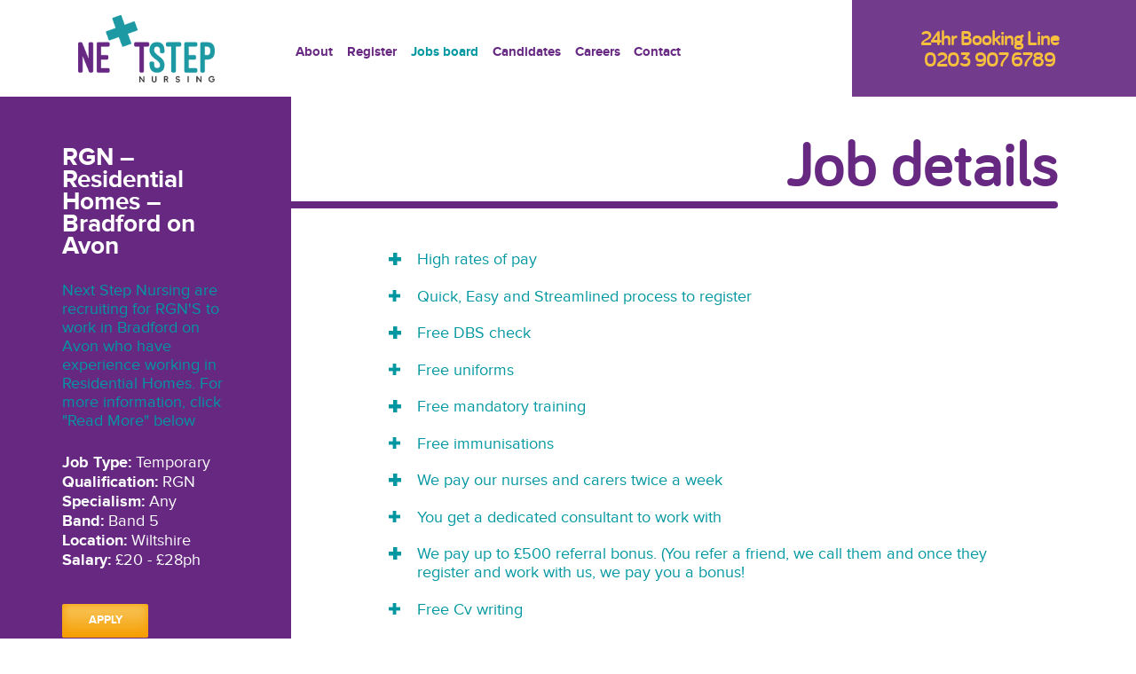

--- FILE ---
content_type: text/html; charset=UTF-8
request_url: https://nextstepnursing.co.uk/jobs/rgn-residential-homes-bradford-on-avon/
body_size: 6934
content:
<!DOCTYPE html>
<!--[if lt IE 7]> <html class="no-js lt-ie9 lt-ie8 lt-ie7" lang="en"> <![endif]-->
<!--[if IE 7]>    <html class="no-js lt-ie9 lt-ie8" lang="en"> <![endif]-->
<!--[if IE 8]>    <html class="no-js lt-ie9" lang="en"> <![endif]-->
<!--[if IE 9]>    <html class="no-js ie9" lang="en"> <![endif]-->
<!--[if gt IE 9]><!--> <html class="no-js" lang="en"> <!--<![endif]-->
<head>
	<meta charset="utf-8">
	<meta http-equiv="X-UA-Compatible" content="IE=edge,chrome=1">
    <meta name="viewport" content="width=device-width, initial-scale=1.0">
	<link rel="profile" href="http://gmpg.org/xfn/11">
	<link rel="pingback" href="https://nextstepnursing.co.uk/xmlrpc.php">
	<meta name="google-site-verification" content="iccwbBkd729aWB9wgLcnGNhJpZJoKr-oUUrVteYMPlM" />
	<meta name="msvalidate.01" content="A5E5D7C4A0AFAC5E355A21615EB208BF" />
	
		
	<meta name="description" content="">
			
	<!--[if lt IE 9]>
	<script src="https://nextstepnursing.co.uk/wp-content/themes/bespoke/js/html5.js"></script>
	<![endif]-->
	
	<meta name='robots' content='index, follow, max-image-preview:large, max-snippet:-1, max-video-preview:-1' />
	<style>img:is([sizes="auto" i], [sizes^="auto," i]) { contain-intrinsic-size: 3000px 1500px }</style>
	
	<!-- This site is optimized with the Yoast SEO plugin v18.1 - https://yoast.com/wordpress/plugins/seo/ -->
	<title>RGN – Residential Homes – Bradford on Avon - Next Step Nursing</title>
	<link rel="canonical" href="https://nextstepnursing.co.uk/jobs/rgn-residential-homes-bradford-on-avon/" />
	<meta property="og:locale" content="en_GB" />
	<meta property="og:type" content="article" />
	<meta property="og:title" content="RGN – Residential Homes – Bradford on Avon - Next Step Nursing" />
	<meta property="og:description" content="High rates of pay Quick, Easy and Streamlined process to register Free DBS check Free uniforms Free mandatory training Free immunisations We pay our nurses and carers twice a week You get a dedicated consultant to work with We pay up to £500 referral bonus. (You refer a friend, we call them and once they [&hellip;]" />
	<meta property="og:url" content="https://nextstepnursing.co.uk/jobs/rgn-residential-homes-bradford-on-avon/" />
	<meta property="og:site_name" content="Next Step Nursing" />
	<meta property="article:publisher" content="https://www.facebook.com/Nextstepnursing/" />
	<meta name="twitter:card" content="summary_large_image" />
	<script type="application/ld+json" class="yoast-schema-graph">{"@context":"https://schema.org","@graph":[{"@type":"WebSite","@id":"https://nextstepnursing.co.uk/#website","url":"https://nextstepnursing.co.uk/","name":"Next Step Nursing","description":"","potentialAction":[{"@type":"SearchAction","target":{"@type":"EntryPoint","urlTemplate":"https://nextstepnursing.co.uk/?s={search_term_string}"},"query-input":"required name=search_term_string"}],"inLanguage":"en-GB"},{"@type":"WebPage","@id":"https://nextstepnursing.co.uk/jobs/rgn-residential-homes-bradford-on-avon/#webpage","url":"https://nextstepnursing.co.uk/jobs/rgn-residential-homes-bradford-on-avon/","name":"RGN – Residential Homes – Bradford on Avon - Next Step Nursing","isPartOf":{"@id":"https://nextstepnursing.co.uk/#website"},"datePublished":"2019-02-24T13:56:06+00:00","dateModified":"2019-02-24T13:56:06+00:00","breadcrumb":{"@id":"https://nextstepnursing.co.uk/jobs/rgn-residential-homes-bradford-on-avon/#breadcrumb"},"inLanguage":"en-GB","potentialAction":[{"@type":"ReadAction","target":["https://nextstepnursing.co.uk/jobs/rgn-residential-homes-bradford-on-avon/"]}]},{"@type":"BreadcrumbList","@id":"https://nextstepnursing.co.uk/jobs/rgn-residential-homes-bradford-on-avon/#breadcrumb","itemListElement":[{"@type":"ListItem","position":1,"name":"Home","item":"https://nextstepnursing.co.uk/"},{"@type":"ListItem","position":2,"name":"Jobs Board","item":"https://nextstepnursing.co.uk/jobs/"},{"@type":"ListItem","position":3,"name":"RGN – Residential Homes – Bradford on Avon"}]}]}</script>
	<!-- / Yoast SEO plugin. -->


<link rel='dns-prefetch' href='//www.google.com' />
<link rel='dns-prefetch' href='//www.googletagmanager.com' />
<link rel="alternate" type="application/rss+xml" title="Next Step Nursing &raquo; Feed" href="https://nextstepnursing.co.uk/feed/" />
<link rel="alternate" type="application/rss+xml" title="Next Step Nursing &raquo; Comments Feed" href="https://nextstepnursing.co.uk/comments/feed/" />
<link rel='stylesheet' id='wp-block-library-css' href='https://nextstepnursing.co.uk/wp-includes/css/dist/block-library/style.min.css?ver=6.8.2' type='text/css' media='all' />
<style id='classic-theme-styles-inline-css' type='text/css'>
/*! This file is auto-generated */
.wp-block-button__link{color:#fff;background-color:#32373c;border-radius:9999px;box-shadow:none;text-decoration:none;padding:calc(.667em + 2px) calc(1.333em + 2px);font-size:1.125em}.wp-block-file__button{background:#32373c;color:#fff;text-decoration:none}
</style>
<style id='global-styles-inline-css' type='text/css'>
:root{--wp--preset--aspect-ratio--square: 1;--wp--preset--aspect-ratio--4-3: 4/3;--wp--preset--aspect-ratio--3-4: 3/4;--wp--preset--aspect-ratio--3-2: 3/2;--wp--preset--aspect-ratio--2-3: 2/3;--wp--preset--aspect-ratio--16-9: 16/9;--wp--preset--aspect-ratio--9-16: 9/16;--wp--preset--color--black: #000000;--wp--preset--color--cyan-bluish-gray: #abb8c3;--wp--preset--color--white: #ffffff;--wp--preset--color--pale-pink: #f78da7;--wp--preset--color--vivid-red: #cf2e2e;--wp--preset--color--luminous-vivid-orange: #ff6900;--wp--preset--color--luminous-vivid-amber: #fcb900;--wp--preset--color--light-green-cyan: #7bdcb5;--wp--preset--color--vivid-green-cyan: #00d084;--wp--preset--color--pale-cyan-blue: #8ed1fc;--wp--preset--color--vivid-cyan-blue: #0693e3;--wp--preset--color--vivid-purple: #9b51e0;--wp--preset--gradient--vivid-cyan-blue-to-vivid-purple: linear-gradient(135deg,rgba(6,147,227,1) 0%,rgb(155,81,224) 100%);--wp--preset--gradient--light-green-cyan-to-vivid-green-cyan: linear-gradient(135deg,rgb(122,220,180) 0%,rgb(0,208,130) 100%);--wp--preset--gradient--luminous-vivid-amber-to-luminous-vivid-orange: linear-gradient(135deg,rgba(252,185,0,1) 0%,rgba(255,105,0,1) 100%);--wp--preset--gradient--luminous-vivid-orange-to-vivid-red: linear-gradient(135deg,rgba(255,105,0,1) 0%,rgb(207,46,46) 100%);--wp--preset--gradient--very-light-gray-to-cyan-bluish-gray: linear-gradient(135deg,rgb(238,238,238) 0%,rgb(169,184,195) 100%);--wp--preset--gradient--cool-to-warm-spectrum: linear-gradient(135deg,rgb(74,234,220) 0%,rgb(151,120,209) 20%,rgb(207,42,186) 40%,rgb(238,44,130) 60%,rgb(251,105,98) 80%,rgb(254,248,76) 100%);--wp--preset--gradient--blush-light-purple: linear-gradient(135deg,rgb(255,206,236) 0%,rgb(152,150,240) 100%);--wp--preset--gradient--blush-bordeaux: linear-gradient(135deg,rgb(254,205,165) 0%,rgb(254,45,45) 50%,rgb(107,0,62) 100%);--wp--preset--gradient--luminous-dusk: linear-gradient(135deg,rgb(255,203,112) 0%,rgb(199,81,192) 50%,rgb(65,88,208) 100%);--wp--preset--gradient--pale-ocean: linear-gradient(135deg,rgb(255,245,203) 0%,rgb(182,227,212) 50%,rgb(51,167,181) 100%);--wp--preset--gradient--electric-grass: linear-gradient(135deg,rgb(202,248,128) 0%,rgb(113,206,126) 100%);--wp--preset--gradient--midnight: linear-gradient(135deg,rgb(2,3,129) 0%,rgb(40,116,252) 100%);--wp--preset--font-size--small: 13px;--wp--preset--font-size--medium: 20px;--wp--preset--font-size--large: 36px;--wp--preset--font-size--x-large: 42px;--wp--preset--spacing--20: 0.44rem;--wp--preset--spacing--30: 0.67rem;--wp--preset--spacing--40: 1rem;--wp--preset--spacing--50: 1.5rem;--wp--preset--spacing--60: 2.25rem;--wp--preset--spacing--70: 3.38rem;--wp--preset--spacing--80: 5.06rem;--wp--preset--shadow--natural: 6px 6px 9px rgba(0, 0, 0, 0.2);--wp--preset--shadow--deep: 12px 12px 50px rgba(0, 0, 0, 0.4);--wp--preset--shadow--sharp: 6px 6px 0px rgba(0, 0, 0, 0.2);--wp--preset--shadow--outlined: 6px 6px 0px -3px rgba(255, 255, 255, 1), 6px 6px rgba(0, 0, 0, 1);--wp--preset--shadow--crisp: 6px 6px 0px rgba(0, 0, 0, 1);}:where(.is-layout-flex){gap: 0.5em;}:where(.is-layout-grid){gap: 0.5em;}body .is-layout-flex{display: flex;}.is-layout-flex{flex-wrap: wrap;align-items: center;}.is-layout-flex > :is(*, div){margin: 0;}body .is-layout-grid{display: grid;}.is-layout-grid > :is(*, div){margin: 0;}:where(.wp-block-columns.is-layout-flex){gap: 2em;}:where(.wp-block-columns.is-layout-grid){gap: 2em;}:where(.wp-block-post-template.is-layout-flex){gap: 1.25em;}:where(.wp-block-post-template.is-layout-grid){gap: 1.25em;}.has-black-color{color: var(--wp--preset--color--black) !important;}.has-cyan-bluish-gray-color{color: var(--wp--preset--color--cyan-bluish-gray) !important;}.has-white-color{color: var(--wp--preset--color--white) !important;}.has-pale-pink-color{color: var(--wp--preset--color--pale-pink) !important;}.has-vivid-red-color{color: var(--wp--preset--color--vivid-red) !important;}.has-luminous-vivid-orange-color{color: var(--wp--preset--color--luminous-vivid-orange) !important;}.has-luminous-vivid-amber-color{color: var(--wp--preset--color--luminous-vivid-amber) !important;}.has-light-green-cyan-color{color: var(--wp--preset--color--light-green-cyan) !important;}.has-vivid-green-cyan-color{color: var(--wp--preset--color--vivid-green-cyan) !important;}.has-pale-cyan-blue-color{color: var(--wp--preset--color--pale-cyan-blue) !important;}.has-vivid-cyan-blue-color{color: var(--wp--preset--color--vivid-cyan-blue) !important;}.has-vivid-purple-color{color: var(--wp--preset--color--vivid-purple) !important;}.has-black-background-color{background-color: var(--wp--preset--color--black) !important;}.has-cyan-bluish-gray-background-color{background-color: var(--wp--preset--color--cyan-bluish-gray) !important;}.has-white-background-color{background-color: var(--wp--preset--color--white) !important;}.has-pale-pink-background-color{background-color: var(--wp--preset--color--pale-pink) !important;}.has-vivid-red-background-color{background-color: var(--wp--preset--color--vivid-red) !important;}.has-luminous-vivid-orange-background-color{background-color: var(--wp--preset--color--luminous-vivid-orange) !important;}.has-luminous-vivid-amber-background-color{background-color: var(--wp--preset--color--luminous-vivid-amber) !important;}.has-light-green-cyan-background-color{background-color: var(--wp--preset--color--light-green-cyan) !important;}.has-vivid-green-cyan-background-color{background-color: var(--wp--preset--color--vivid-green-cyan) !important;}.has-pale-cyan-blue-background-color{background-color: var(--wp--preset--color--pale-cyan-blue) !important;}.has-vivid-cyan-blue-background-color{background-color: var(--wp--preset--color--vivid-cyan-blue) !important;}.has-vivid-purple-background-color{background-color: var(--wp--preset--color--vivid-purple) !important;}.has-black-border-color{border-color: var(--wp--preset--color--black) !important;}.has-cyan-bluish-gray-border-color{border-color: var(--wp--preset--color--cyan-bluish-gray) !important;}.has-white-border-color{border-color: var(--wp--preset--color--white) !important;}.has-pale-pink-border-color{border-color: var(--wp--preset--color--pale-pink) !important;}.has-vivid-red-border-color{border-color: var(--wp--preset--color--vivid-red) !important;}.has-luminous-vivid-orange-border-color{border-color: var(--wp--preset--color--luminous-vivid-orange) !important;}.has-luminous-vivid-amber-border-color{border-color: var(--wp--preset--color--luminous-vivid-amber) !important;}.has-light-green-cyan-border-color{border-color: var(--wp--preset--color--light-green-cyan) !important;}.has-vivid-green-cyan-border-color{border-color: var(--wp--preset--color--vivid-green-cyan) !important;}.has-pale-cyan-blue-border-color{border-color: var(--wp--preset--color--pale-cyan-blue) !important;}.has-vivid-cyan-blue-border-color{border-color: var(--wp--preset--color--vivid-cyan-blue) !important;}.has-vivid-purple-border-color{border-color: var(--wp--preset--color--vivid-purple) !important;}.has-vivid-cyan-blue-to-vivid-purple-gradient-background{background: var(--wp--preset--gradient--vivid-cyan-blue-to-vivid-purple) !important;}.has-light-green-cyan-to-vivid-green-cyan-gradient-background{background: var(--wp--preset--gradient--light-green-cyan-to-vivid-green-cyan) !important;}.has-luminous-vivid-amber-to-luminous-vivid-orange-gradient-background{background: var(--wp--preset--gradient--luminous-vivid-amber-to-luminous-vivid-orange) !important;}.has-luminous-vivid-orange-to-vivid-red-gradient-background{background: var(--wp--preset--gradient--luminous-vivid-orange-to-vivid-red) !important;}.has-very-light-gray-to-cyan-bluish-gray-gradient-background{background: var(--wp--preset--gradient--very-light-gray-to-cyan-bluish-gray) !important;}.has-cool-to-warm-spectrum-gradient-background{background: var(--wp--preset--gradient--cool-to-warm-spectrum) !important;}.has-blush-light-purple-gradient-background{background: var(--wp--preset--gradient--blush-light-purple) !important;}.has-blush-bordeaux-gradient-background{background: var(--wp--preset--gradient--blush-bordeaux) !important;}.has-luminous-dusk-gradient-background{background: var(--wp--preset--gradient--luminous-dusk) !important;}.has-pale-ocean-gradient-background{background: var(--wp--preset--gradient--pale-ocean) !important;}.has-electric-grass-gradient-background{background: var(--wp--preset--gradient--electric-grass) !important;}.has-midnight-gradient-background{background: var(--wp--preset--gradient--midnight) !important;}.has-small-font-size{font-size: var(--wp--preset--font-size--small) !important;}.has-medium-font-size{font-size: var(--wp--preset--font-size--medium) !important;}.has-large-font-size{font-size: var(--wp--preset--font-size--large) !important;}.has-x-large-font-size{font-size: var(--wp--preset--font-size--x-large) !important;}
:where(.wp-block-post-template.is-layout-flex){gap: 1.25em;}:where(.wp-block-post-template.is-layout-grid){gap: 1.25em;}
:where(.wp-block-columns.is-layout-flex){gap: 2em;}:where(.wp-block-columns.is-layout-grid){gap: 2em;}
:root :where(.wp-block-pullquote){font-size: 1.5em;line-height: 1.6;}
</style>
<link rel='stylesheet' id='contact-form-7-css' href='https://nextstepnursing.co.uk/wp-content/plugins/contact-form-7/includes/css/styles.css?ver=5.5.5' type='text/css' media='all' />
<link rel='stylesheet' id='bespoke-fonts-bariol-css' href='https://nextstepnursing.co.uk/wp-content/themes/bespoke/fonts/bariol/stylesheet.css?ver=1.0.1' type='text/css' media='all' />
<link rel='stylesheet' id='bespoke-fonts-proxima-nova-css' href='https://nextstepnursing.co.uk/wp-content/themes/bespoke/fonts/proxima_nova/stylesheet.css?ver=1.0.1' type='text/css' media='all' />
<link rel='stylesheet' id='bespoke-fontawesome-css' href='https://nextstepnursing.co.uk/wp-content/themes/bespoke/fonts/font-awesome/css/font-awesome.min.css?ver=1.0.1' type='text/css' media='all' />
<link rel='stylesheet' id='bespoke-css-css' href='https://nextstepnursing.co.uk/wp-content/themes/bespoke/style.css?ver=1.0.1' type='text/css' media='all' />
<script type="text/javascript" src="https://nextstepnursing.co.uk/wp-content/themes/bespoke/js/jquery-3.1.1.min.js?ver=1.0.1" id="jquery-js"></script>
<script type="text/javascript" src="https://nextstepnursing.co.uk/wp-content/themes/bespoke/js/modernizr-custom.js?ver=1.0.1" id="bespoke-modernizr-js"></script>

<!-- Google Analytics snippet added by Site Kit -->
<script type="text/javascript" src="https://www.googletagmanager.com/gtag/js?id=GT-PZSPNQ4" id="google_gtagjs-js" async></script>
<script type="text/javascript" id="google_gtagjs-js-after">
/* <![CDATA[ */
window.dataLayer = window.dataLayer || [];function gtag(){dataLayer.push(arguments);}
gtag('set', 'linker', {"domains":["nextstepnursing.co.uk"]} );
gtag("js", new Date());
gtag("set", "developer_id.dZTNiMT", true);
gtag("config", "GT-PZSPNQ4");
/* ]]> */
</script>

<!-- End Google Analytics snippet added by Site Kit -->
<link rel="https://api.w.org/" href="https://nextstepnursing.co.uk/wp-json/" /><link rel="EditURI" type="application/rsd+xml" title="RSD" href="https://nextstepnursing.co.uk/xmlrpc.php?rsd" />
<meta name="generator" content="WordPress 6.8.2" />
<link rel='shortlink' href='https://nextstepnursing.co.uk/?p=12113' />
<link rel="alternate" title="oEmbed (JSON)" type="application/json+oembed" href="https://nextstepnursing.co.uk/wp-json/oembed/1.0/embed?url=https%3A%2F%2Fnextstepnursing.co.uk%2Fjobs%2Frgn-residential-homes-bradford-on-avon%2F" />
<link rel="alternate" title="oEmbed (XML)" type="text/xml+oembed" href="https://nextstepnursing.co.uk/wp-json/oembed/1.0/embed?url=https%3A%2F%2Fnextstepnursing.co.uk%2Fjobs%2Frgn-residential-homes-bradford-on-avon%2F&#038;format=xml" />
<meta name="generator" content="Site Kit by Google 1.116.0" />	
	<!-- meta tags for open graph (facebook etc.) -->
    <meta property="og:title" content="RGN – Residential Homes – Bradford on Avon">
    <meta property="og:description" content="">
    <meta property="og:url" content="http://nextstepnursing.co.uk/jobs/rgn-residential-homes-bradford-on-avon/">
	<meta property="og:image" content="https://nextstepnursing.co.uk/wp-content/themes/bespoke/images/logo_nextstep_social.png">
    
    <!-- meta tags for twitter -->
    <meta name="twitter:card" content="summary_large_image">
	<meta name="twitter:title" content="RGN – Residential Homes – Bradford on Avon">
	<meta name="twitter:description" content="">
	<meta name="twitter:url" content="http://nextstepnursing.co.uk/jobs/rgn-residential-homes-bradford-on-avon/">
	<meta name="twitter:image" content="https://nextstepnursing.co.uk/wp-content/themes/bespoke/images/logo_nextstep_social.png">
	
	<!-- Place favicon.ico and apple-touch-icon.png in the root directory: mathiasbynens.be/notes/touch-icons -->
	
	<!-- GOOGLE ANALYTICS to go here -->
	<script>
	  (function(i,s,o,g,r,a,m){i['GoogleAnalyticsObject']=r;i[r]=i[r]||function(){
	  (i[r].q=i[r].q||[]).push(arguments)},i[r].l=1*new Date();a=s.createElement(o),
	  m=s.getElementsByTagName(o)[0];a.async=1;a.src=g;m.parentNode.insertBefore(a,m)
	  })(window,document,'script','//www.google-analytics.com/analytics.js','ga');

	  ga('create', 'UA-98786026-1', 'auto');
	  ga('send', 'pageview');
	</script>
	
	<script>
document.addEventListener( 'wpcf7mailsent', function( event ) {
  ga('send', 'event', 'Contact Form', 'submit');
}, false );
</script>
	
	<!-- Set theme location for future reference -->
	<script>
		var THEME_DIR = 'https://nextstepnursing.co.uk/wp-content/themes/bespoke';
	</script>

</head>

<body class="wp-singular job-template-default single single-job postid-12113 wp-theme-bespoke">

	<div id="container">
	
		<header id="header">
		
			<div id="header-overlay"></div>
			
			<a id="logo" href="/"><img src="https://nextstepnursing.co.uk/wp-content/themes/bespoke/images/logo_nextstep.png" alt="Next Step Nursing"></a>
			
			<div id="nav-button"><span></span><span></span><span></span><span></span></div>
			<nav id="nav-primary">
				<div id="nav-container"><ul id="menu-main" class="menu"><li id="menu-item-47" class="menu-item menu-item-type-post_type menu-item-object-page menu-item-has-children menu-item-47"><a href="https://nextstepnursing.co.uk/about/">About</a>
<ul class="sub-menu">
	<li id="menu-item-163" class="menu-item menu-item-type-custom menu-item-object-custom menu-item-163"><a href="/about/#how-we-do-it">How we do it</a></li>
	<li id="menu-item-164" class="menu-item menu-item-type-custom menu-item-object-custom menu-item-164"><a href="/about/#compliance">Compliance</a></li>
	<li id="menu-item-165" class="menu-item menu-item-type-custom menu-item-object-custom menu-item-165"><a href="/about/#meet-the-team">Meet the team</a></li>
</ul>
</li>
<li id="menu-item-11776" class="menu-item menu-item-type-post_type menu-item-object-page menu-item-11776"><a href="https://nextstepnursing.co.uk/register/">Register</a></li>
<li id="menu-item-225" class="menu-item menu-item-type-post_type menu-item-object-page current-menu-item menu-item-225"><a href="https://nextstepnursing.co.uk/jobs-board/">Jobs board</a></li>
<li id="menu-item-45" class="menu-item menu-item-type-post_type menu-item-object-page menu-item-has-children menu-item-45"><a href="https://nextstepnursing.co.uk/candidates/">Candidates</a>
<ul class="sub-menu">
	<li id="menu-item-236" class="menu-item menu-item-type-post_type menu-item-object-page menu-item-236"><a href="https://nextstepnursing.co.uk/candidates/ir35-legislation/">IR35 legislation</a></li>
	<li id="menu-item-383" class="menu-item menu-item-type-post_type menu-item-object-page menu-item-383"><a href="https://nextstepnursing.co.uk/candidates/nmc-revalidations/">NMC Revalidations</a></li>
	<li id="menu-item-3128" class="menu-item menu-item-type-post_type menu-item-object-page menu-item-3128"><a href="https://nextstepnursing.co.uk/timesheet/">Main Timesheet</a></li>
	<li id="menu-item-12737" class="menu-item menu-item-type-post_type menu-item-object-page menu-item-12737"><a href="https://nextstepnursing.co.uk/hte-timesheet/">H.T.E. Timesheet</a></li>
	<li id="menu-item-73019" class="menu-item menu-item-type-post_type menu-item-object-page menu-item-73019"><a href="https://nextstepnursing.co.uk/northern-ireland-timesheet/">Northern Ireland Timesheet</a></li>
</ul>
</li>
<li id="menu-item-217" class="menu-item menu-item-type-post_type menu-item-object-page menu-item-has-children menu-item-217"><a href="https://nextstepnursing.co.uk/careers/">Careers</a>
<ul class="sub-menu">
	<li id="menu-item-259" class="menu-item menu-item-type-post_type menu-item-object-page menu-item-259"><a href="https://nextstepnursing.co.uk/careers/vacancies/">Vacancies – Internal Jobs</a></li>
	<li id="menu-item-384" class="menu-item menu-item-type-post_type menu-item-object-page menu-item-384"><a href="https://nextstepnursing.co.uk/careers/start-your-own-business/">Start Your Own Business</a></li>
</ul>
</li>
<li id="menu-item-46" class="menu-item menu-item-type-post_type menu-item-object-page menu-item-46"><a href="https://nextstepnursing.co.uk/contact/">Contact</a></li>
</ul></div>
			</nav>
			
			<p id="tagline">24hr Booking Line<br />
0203 907 6789</p>
			
		</header>
		<div id="main">
		<article class="job modal-parent">
		
			<div class="job-details">
				<h1 class="job-title">RGN – Residential Homes – Bradford on Avon</h1>
				<p class="job-abstract">Next Step Nursing are recruiting for RGN'S to work in Bradford on Avon who have experience working in Residential Homes. For more information, click "Read More" below</p>
				
				<p class="job-meta"><strong>Job Type:</strong> Temporary</p>
				<p class="job-meta"><strong>Qualification:</strong> RGN</p>
				<p class="job-meta"><strong>Specialism:</strong> Any</p>
				<p class="job-meta"><strong>Band:</strong> Band 5</p>
				<p class="job-meta"><strong>Location:</strong> Wiltshire</p>
				<p class="job-meta"><strong>Salary:</strong> £20 - £28ph</p>
				
				
				<a class="cta modal-launch" href="#">Apply</a>
			</div>
		
			<div class="job-inner">
				<h2 class="animation-slide-right animation-slide-right-action animation-delay-bespoke">Job details<span></span></h2>
				<div class="job-body wysiwyg"><ul type="disc">
<li class="x_MsoNormal">High rates of pay</li>
<li class="x_MsoNormal">Quick, Easy and Streamlined process to register</li>
<li class="x_MsoNormal">Free DBS check</li>
<li class="x_MsoNormal">Free uniforms</li>
<li class="x_MsoNormal">Free mandatory training</li>
<li class="x_MsoNormal">Free immunisations</li>
<li class="x_MsoNormal">We pay our nurses and carers twice a week</li>
<li class="x_MsoNormal">You get a dedicated consultant to work with</li>
<li class="x_MsoNormal">We pay up to £500 referral bonus. (You refer a friend, we call them and once they register and work with us, we pay you a bonus!</li>
<li class="x_MsoNormal">Free Cv writing</li>
<li class="x_MsoNormal">We can offer the odd shift you require or we can offer you regular and lines of work</li>
</ul>
<p class="x_MsoNormal">For further information, please call 0203 907 6789 or email us at register@nextstepnursing.co.uk</p>
</div>
				<div class="job-buttons">
					<a class="cta modal-launch" href="#">Apply</a>
				</div>
			</div>
			
			<div class="modal-target">
				<div class="job-form">
					<div class="job-form-intro">
						<h2>Register your interest</h2>
						<p>Simply fill out a the form below with a few quick details. We will then endeavour to get back to you with a response within the next 48 hours.</p>
					</div>
<div role="form" class="wpcf7" id="wpcf7-f285-p12113-o1" lang="en-GB" dir="ltr">
<div class="screen-reader-response"><p role="status" aria-live="polite" aria-atomic="true"></p> <ul></ul></div>
<form action="/jobs/rgn-residential-homes-bradford-on-avon/#wpcf7-f285-p12113-o1" method="post" class="wpcf7-form init" novalidate="novalidate" data-status="init">
<div style="display: none;">
<input type="hidden" name="_wpcf7" value="285" />
<input type="hidden" name="_wpcf7_version" value="5.5.5" />
<input type="hidden" name="_wpcf7_locale" value="en_GB" />
<input type="hidden" name="_wpcf7_unit_tag" value="wpcf7-f285-p12113-o1" />
<input type="hidden" name="_wpcf7_container_post" value="12113" />
<input type="hidden" name="_wpcf7_posted_data_hash" value="" />
<input type="hidden" name="_wpcf7_recaptcha_response" value="" />
</div>
<div class="form-apply">
<p class="half"><span class="wpcf7-form-control-wrap your-firstname"><input type="text" name="your-firstname" value="" size="40" class="wpcf7-form-control wpcf7-text wpcf7-validates-as-required" aria-required="true" aria-invalid="false" placeholder="First name*" /></span></p>
<p class="half"><span class="wpcf7-form-control-wrap your-surname"><input type="text" name="your-surname" value="" size="40" class="wpcf7-form-control wpcf7-text wpcf7-validates-as-required" aria-required="true" aria-invalid="false" placeholder="Surname*" /></span></p>
<p class="half"><span class="wpcf7-form-control-wrap your-email"><input type="email" name="your-email" value="" size="40" class="wpcf7-form-control wpcf7-text wpcf7-email wpcf7-validates-as-required wpcf7-validates-as-email" aria-required="true" aria-invalid="false" placeholder="Email address*" /></span></p>
<p class="half"><span class="wpcf7-form-control-wrap your-phone"><input type="text" name="your-phone" value="" size="40" class="wpcf7-form-control wpcf7-text wpcf7-validates-as-required" aria-required="true" aria-invalid="false" placeholder="Phone number*" /></span></p>
<p class="full"><span class="wpcf7-form-control-wrap your-message"><textarea name="your-message" cols="40" rows="10" class="wpcf7-form-control wpcf7-textarea" aria-invalid="false" placeholder="Your message"></textarea></span></p>
<p class="full"><input type="submit" value="Apply" class="wpcf7-form-control has-spinner wpcf7-submit cta" /></p>
<input type="hidden" name="job-id" value="12113" class="wpcf7-form-control wpcf7-hidden" />
<input type="hidden" name="job-name" value="RGN – Residential Homes – Bradford on Avon" class="wpcf7-form-control wpcf7-hidden" />
<input type="hidden" name="job-url" value="https://nextstepnursing.co.uk/jobs/rgn-residential-homes-bradford-on-avon/" class="wpcf7-form-control wpcf7-hidden" />
</div>
<div class="wpcf7-response-output" aria-hidden="true"></div></form></div>				</div>
			</div>

		</article>
	</div>


	</div>
	<footer id="footer" class="clearfix">
		<div id="footer-logo">
			<a href="/"><img src="https://nextstepnursing.co.uk/wp-content/themes/bespoke/images/logo_nextstep_footer.png" alt="Next Step Nursing"></a>
			<p id="footer-tagline">24hr Booking Line<br />
0203 907 6789</p>
		</div>
		<div id="footer-social">
<a href="https://www.facebook.com/Nextstepnursing/" target="_blank"><i class="fa fa-facebook"></i></a><a href="https://www.linkedin.com/company/next-step-nursing" target="_blank"><i class="fa fa-linkedin"></i></a>		</div>
		<div id="footer-credit">
			<ul id="menu-footer" class="menu"><li id="menu-item-20258" class="menu-item menu-item-type-post_type menu-item-object-page menu-item-20258"><a href="https://nextstepnursing.co.uk/terms-and-conditions/">Terms &#038; Conditions</a></li>
<li id="menu-item-20257" class="menu-item menu-item-type-post_type menu-item-object-page menu-item-20257"><a href="https://nextstepnursing.co.uk/data-protection/">Data Protection</a></li>
<li id="menu-item-20255" class="menu-item menu-item-type-post_type menu-item-object-page menu-item-20255"><a href="https://nextstepnursing.co.uk/privacy-policy/">Privacy Policy</a></li>
<li id="menu-item-20254" class="menu-item menu-item-type-post_type menu-item-object-page menu-item-20254"><a href="https://nextstepnursing.co.uk/privacy-notice/">Privacy Notice</a></li>
<li id="menu-item-20256" class="menu-item menu-item-type-post_type menu-item-object-page menu-item-20256"><a href="https://nextstepnursing.co.uk/cookie-policy/">Cookie Policy</a></li>
<li id="menu-item-69390" class="menu-item menu-item-type-post_type menu-item-object-page menu-item-69390"><a href="https://nextstepnursing.co.uk/modern-slavery-policy/">Modern Slavery Policy</a></li>
<li id="menu-item-66184" class="menu-item menu-item-type-post_type menu-item-object-page menu-item-66184"><a href="https://nextstepnursing.co.uk/sitemap/">Sitemap</a></li>
<li id="menu-item-69393" class="menu-item menu-item-type-post_type menu-item-object-page menu-item-69393"><a href="https://nextstepnursing.co.uk/environmental-and-carbon-reduction-policy/">Environmental and Carbon Reduction Policy</a></li>
<li id="menu-item-74621" class="menu-item menu-item-type-post_type menu-item-object-page menu-item-74621"><a href="https://nextstepnursing.co.uk/carbon-reduction-plan/">Carbon Reduction Plan</a></li>
</ul>			<p>Copyright &copy;2025 Next Step Nursing Ltd.</p>
		</div>

	</footer>



<script type="speculationrules">
{"prefetch":[{"source":"document","where":{"and":[{"href_matches":"\/*"},{"not":{"href_matches":["\/wp-*.php","\/wp-admin\/*","\/wp-content\/uploads\/*","\/wp-content\/*","\/wp-content\/plugins\/*","\/wp-content\/themes\/bespoke\/*","\/*\\?(.+)"]}},{"not":{"selector_matches":"a[rel~=\"nofollow\"]"}},{"not":{"selector_matches":".no-prefetch, .no-prefetch a"}}]},"eagerness":"conservative"}]}
</script>
<script type="text/javascript" src="https://nextstepnursing.co.uk/wp-includes/js/dist/vendor/wp-polyfill.min.js?ver=3.15.0" id="wp-polyfill-js"></script>
<script type="text/javascript" id="contact-form-7-js-extra">
/* <![CDATA[ */
var wpcf7 = {"api":{"root":"https:\/\/nextstepnursing.co.uk\/wp-json\/","namespace":"contact-form-7\/v1"}};
/* ]]> */
</script>
<script type="text/javascript" src="https://nextstepnursing.co.uk/wp-content/plugins/contact-form-7/includes/js/index.js?ver=5.5.5" id="contact-form-7-js"></script>
<script type="text/javascript" id="bespoke-js-js-extra">
/* <![CDATA[ */
var bespoke_wp = {"wp_site_root":"https:\/\/nextstepnursing.co.uk","wp_theme_dir":"https:\/\/nextstepnursing.co.uk\/wp-content\/themes\/bespoke","wp_ajax_dir":"https:\/\/nextstepnursing.co.uk\/wp-admin\/admin-ajax.php","wp_drop_param":{"upload":"https:\/\/nextstepnursing.co.uk\/wp-admin\/admin-ajax.php?action=handle_dropped_media","delete":"https:\/\/nextstepnursing.co.uk\/wp-admin\/admin-ajax.php?action=handle_deleted_media"}};
/* ]]> */
</script>
<script type="text/javascript" src="https://nextstepnursing.co.uk/wp-content/themes/bespoke/js/scripts.js?ver=1.0.1" id="bespoke-js-js"></script>
<script type="text/javascript" src="https://www.google.com/recaptcha/api.js?render=6Lf2Zd4UAAAAAAldjBvpIusBa56b3MaXej-Yr0zY&amp;ver=3.0" id="google-recaptcha-js"></script>
<script type="text/javascript" id="wpcf7-recaptcha-js-extra">
/* <![CDATA[ */
var wpcf7_recaptcha = {"sitekey":"6Lf2Zd4UAAAAAAldjBvpIusBa56b3MaXej-Yr0zY","actions":{"homepage":"homepage","contactform":"contactform"}};
/* ]]> */
</script>
<script type="text/javascript" src="https://nextstepnursing.co.uk/wp-content/plugins/contact-form-7/modules/recaptcha/index.js?ver=5.5.5" id="wpcf7-recaptcha-js"></script>

<script>
	if (navigator.userAgent.match(/iPhone/i) || navigator.userAgent.match(/iPad/i)) {
		var viewportmeta = document.querySelectorAll('meta[name="viewport"]')[0];
		if (viewportmeta) {
			viewportmeta.content = 'width=device-width, minimum-scale=1.0, maximum-scale=1.0';
			document.body.addEventListener('gesturestart', function() {
			viewportmeta.content = 'width=device-width, minimum-scale=0.25, maximum-scale=1.6';
			}, false);
		}
	}
</script>

</body>
</html>


--- FILE ---
content_type: text/html; charset=utf-8
request_url: https://www.google.com/recaptcha/api2/anchor?ar=1&k=6Lf2Zd4UAAAAAAldjBvpIusBa56b3MaXej-Yr0zY&co=aHR0cHM6Ly9uZXh0c3RlcG51cnNpbmcuY28udWs6NDQz&hl=en&v=7gg7H51Q-naNfhmCP3_R47ho&size=invisible&anchor-ms=20000&execute-ms=15000&cb=v17wi2z88b4
body_size: 48447
content:
<!DOCTYPE HTML><html dir="ltr" lang="en"><head><meta http-equiv="Content-Type" content="text/html; charset=UTF-8">
<meta http-equiv="X-UA-Compatible" content="IE=edge">
<title>reCAPTCHA</title>
<style type="text/css">
/* cyrillic-ext */
@font-face {
  font-family: 'Roboto';
  font-style: normal;
  font-weight: 400;
  font-stretch: 100%;
  src: url(//fonts.gstatic.com/s/roboto/v48/KFO7CnqEu92Fr1ME7kSn66aGLdTylUAMa3GUBHMdazTgWw.woff2) format('woff2');
  unicode-range: U+0460-052F, U+1C80-1C8A, U+20B4, U+2DE0-2DFF, U+A640-A69F, U+FE2E-FE2F;
}
/* cyrillic */
@font-face {
  font-family: 'Roboto';
  font-style: normal;
  font-weight: 400;
  font-stretch: 100%;
  src: url(//fonts.gstatic.com/s/roboto/v48/KFO7CnqEu92Fr1ME7kSn66aGLdTylUAMa3iUBHMdazTgWw.woff2) format('woff2');
  unicode-range: U+0301, U+0400-045F, U+0490-0491, U+04B0-04B1, U+2116;
}
/* greek-ext */
@font-face {
  font-family: 'Roboto';
  font-style: normal;
  font-weight: 400;
  font-stretch: 100%;
  src: url(//fonts.gstatic.com/s/roboto/v48/KFO7CnqEu92Fr1ME7kSn66aGLdTylUAMa3CUBHMdazTgWw.woff2) format('woff2');
  unicode-range: U+1F00-1FFF;
}
/* greek */
@font-face {
  font-family: 'Roboto';
  font-style: normal;
  font-weight: 400;
  font-stretch: 100%;
  src: url(//fonts.gstatic.com/s/roboto/v48/KFO7CnqEu92Fr1ME7kSn66aGLdTylUAMa3-UBHMdazTgWw.woff2) format('woff2');
  unicode-range: U+0370-0377, U+037A-037F, U+0384-038A, U+038C, U+038E-03A1, U+03A3-03FF;
}
/* math */
@font-face {
  font-family: 'Roboto';
  font-style: normal;
  font-weight: 400;
  font-stretch: 100%;
  src: url(//fonts.gstatic.com/s/roboto/v48/KFO7CnqEu92Fr1ME7kSn66aGLdTylUAMawCUBHMdazTgWw.woff2) format('woff2');
  unicode-range: U+0302-0303, U+0305, U+0307-0308, U+0310, U+0312, U+0315, U+031A, U+0326-0327, U+032C, U+032F-0330, U+0332-0333, U+0338, U+033A, U+0346, U+034D, U+0391-03A1, U+03A3-03A9, U+03B1-03C9, U+03D1, U+03D5-03D6, U+03F0-03F1, U+03F4-03F5, U+2016-2017, U+2034-2038, U+203C, U+2040, U+2043, U+2047, U+2050, U+2057, U+205F, U+2070-2071, U+2074-208E, U+2090-209C, U+20D0-20DC, U+20E1, U+20E5-20EF, U+2100-2112, U+2114-2115, U+2117-2121, U+2123-214F, U+2190, U+2192, U+2194-21AE, U+21B0-21E5, U+21F1-21F2, U+21F4-2211, U+2213-2214, U+2216-22FF, U+2308-230B, U+2310, U+2319, U+231C-2321, U+2336-237A, U+237C, U+2395, U+239B-23B7, U+23D0, U+23DC-23E1, U+2474-2475, U+25AF, U+25B3, U+25B7, U+25BD, U+25C1, U+25CA, U+25CC, U+25FB, U+266D-266F, U+27C0-27FF, U+2900-2AFF, U+2B0E-2B11, U+2B30-2B4C, U+2BFE, U+3030, U+FF5B, U+FF5D, U+1D400-1D7FF, U+1EE00-1EEFF;
}
/* symbols */
@font-face {
  font-family: 'Roboto';
  font-style: normal;
  font-weight: 400;
  font-stretch: 100%;
  src: url(//fonts.gstatic.com/s/roboto/v48/KFO7CnqEu92Fr1ME7kSn66aGLdTylUAMaxKUBHMdazTgWw.woff2) format('woff2');
  unicode-range: U+0001-000C, U+000E-001F, U+007F-009F, U+20DD-20E0, U+20E2-20E4, U+2150-218F, U+2190, U+2192, U+2194-2199, U+21AF, U+21E6-21F0, U+21F3, U+2218-2219, U+2299, U+22C4-22C6, U+2300-243F, U+2440-244A, U+2460-24FF, U+25A0-27BF, U+2800-28FF, U+2921-2922, U+2981, U+29BF, U+29EB, U+2B00-2BFF, U+4DC0-4DFF, U+FFF9-FFFB, U+10140-1018E, U+10190-1019C, U+101A0, U+101D0-101FD, U+102E0-102FB, U+10E60-10E7E, U+1D2C0-1D2D3, U+1D2E0-1D37F, U+1F000-1F0FF, U+1F100-1F1AD, U+1F1E6-1F1FF, U+1F30D-1F30F, U+1F315, U+1F31C, U+1F31E, U+1F320-1F32C, U+1F336, U+1F378, U+1F37D, U+1F382, U+1F393-1F39F, U+1F3A7-1F3A8, U+1F3AC-1F3AF, U+1F3C2, U+1F3C4-1F3C6, U+1F3CA-1F3CE, U+1F3D4-1F3E0, U+1F3ED, U+1F3F1-1F3F3, U+1F3F5-1F3F7, U+1F408, U+1F415, U+1F41F, U+1F426, U+1F43F, U+1F441-1F442, U+1F444, U+1F446-1F449, U+1F44C-1F44E, U+1F453, U+1F46A, U+1F47D, U+1F4A3, U+1F4B0, U+1F4B3, U+1F4B9, U+1F4BB, U+1F4BF, U+1F4C8-1F4CB, U+1F4D6, U+1F4DA, U+1F4DF, U+1F4E3-1F4E6, U+1F4EA-1F4ED, U+1F4F7, U+1F4F9-1F4FB, U+1F4FD-1F4FE, U+1F503, U+1F507-1F50B, U+1F50D, U+1F512-1F513, U+1F53E-1F54A, U+1F54F-1F5FA, U+1F610, U+1F650-1F67F, U+1F687, U+1F68D, U+1F691, U+1F694, U+1F698, U+1F6AD, U+1F6B2, U+1F6B9-1F6BA, U+1F6BC, U+1F6C6-1F6CF, U+1F6D3-1F6D7, U+1F6E0-1F6EA, U+1F6F0-1F6F3, U+1F6F7-1F6FC, U+1F700-1F7FF, U+1F800-1F80B, U+1F810-1F847, U+1F850-1F859, U+1F860-1F887, U+1F890-1F8AD, U+1F8B0-1F8BB, U+1F8C0-1F8C1, U+1F900-1F90B, U+1F93B, U+1F946, U+1F984, U+1F996, U+1F9E9, U+1FA00-1FA6F, U+1FA70-1FA7C, U+1FA80-1FA89, U+1FA8F-1FAC6, U+1FACE-1FADC, U+1FADF-1FAE9, U+1FAF0-1FAF8, U+1FB00-1FBFF;
}
/* vietnamese */
@font-face {
  font-family: 'Roboto';
  font-style: normal;
  font-weight: 400;
  font-stretch: 100%;
  src: url(//fonts.gstatic.com/s/roboto/v48/KFO7CnqEu92Fr1ME7kSn66aGLdTylUAMa3OUBHMdazTgWw.woff2) format('woff2');
  unicode-range: U+0102-0103, U+0110-0111, U+0128-0129, U+0168-0169, U+01A0-01A1, U+01AF-01B0, U+0300-0301, U+0303-0304, U+0308-0309, U+0323, U+0329, U+1EA0-1EF9, U+20AB;
}
/* latin-ext */
@font-face {
  font-family: 'Roboto';
  font-style: normal;
  font-weight: 400;
  font-stretch: 100%;
  src: url(//fonts.gstatic.com/s/roboto/v48/KFO7CnqEu92Fr1ME7kSn66aGLdTylUAMa3KUBHMdazTgWw.woff2) format('woff2');
  unicode-range: U+0100-02BA, U+02BD-02C5, U+02C7-02CC, U+02CE-02D7, U+02DD-02FF, U+0304, U+0308, U+0329, U+1D00-1DBF, U+1E00-1E9F, U+1EF2-1EFF, U+2020, U+20A0-20AB, U+20AD-20C0, U+2113, U+2C60-2C7F, U+A720-A7FF;
}
/* latin */
@font-face {
  font-family: 'Roboto';
  font-style: normal;
  font-weight: 400;
  font-stretch: 100%;
  src: url(//fonts.gstatic.com/s/roboto/v48/KFO7CnqEu92Fr1ME7kSn66aGLdTylUAMa3yUBHMdazQ.woff2) format('woff2');
  unicode-range: U+0000-00FF, U+0131, U+0152-0153, U+02BB-02BC, U+02C6, U+02DA, U+02DC, U+0304, U+0308, U+0329, U+2000-206F, U+20AC, U+2122, U+2191, U+2193, U+2212, U+2215, U+FEFF, U+FFFD;
}
/* cyrillic-ext */
@font-face {
  font-family: 'Roboto';
  font-style: normal;
  font-weight: 500;
  font-stretch: 100%;
  src: url(//fonts.gstatic.com/s/roboto/v48/KFO7CnqEu92Fr1ME7kSn66aGLdTylUAMa3GUBHMdazTgWw.woff2) format('woff2');
  unicode-range: U+0460-052F, U+1C80-1C8A, U+20B4, U+2DE0-2DFF, U+A640-A69F, U+FE2E-FE2F;
}
/* cyrillic */
@font-face {
  font-family: 'Roboto';
  font-style: normal;
  font-weight: 500;
  font-stretch: 100%;
  src: url(//fonts.gstatic.com/s/roboto/v48/KFO7CnqEu92Fr1ME7kSn66aGLdTylUAMa3iUBHMdazTgWw.woff2) format('woff2');
  unicode-range: U+0301, U+0400-045F, U+0490-0491, U+04B0-04B1, U+2116;
}
/* greek-ext */
@font-face {
  font-family: 'Roboto';
  font-style: normal;
  font-weight: 500;
  font-stretch: 100%;
  src: url(//fonts.gstatic.com/s/roboto/v48/KFO7CnqEu92Fr1ME7kSn66aGLdTylUAMa3CUBHMdazTgWw.woff2) format('woff2');
  unicode-range: U+1F00-1FFF;
}
/* greek */
@font-face {
  font-family: 'Roboto';
  font-style: normal;
  font-weight: 500;
  font-stretch: 100%;
  src: url(//fonts.gstatic.com/s/roboto/v48/KFO7CnqEu92Fr1ME7kSn66aGLdTylUAMa3-UBHMdazTgWw.woff2) format('woff2');
  unicode-range: U+0370-0377, U+037A-037F, U+0384-038A, U+038C, U+038E-03A1, U+03A3-03FF;
}
/* math */
@font-face {
  font-family: 'Roboto';
  font-style: normal;
  font-weight: 500;
  font-stretch: 100%;
  src: url(//fonts.gstatic.com/s/roboto/v48/KFO7CnqEu92Fr1ME7kSn66aGLdTylUAMawCUBHMdazTgWw.woff2) format('woff2');
  unicode-range: U+0302-0303, U+0305, U+0307-0308, U+0310, U+0312, U+0315, U+031A, U+0326-0327, U+032C, U+032F-0330, U+0332-0333, U+0338, U+033A, U+0346, U+034D, U+0391-03A1, U+03A3-03A9, U+03B1-03C9, U+03D1, U+03D5-03D6, U+03F0-03F1, U+03F4-03F5, U+2016-2017, U+2034-2038, U+203C, U+2040, U+2043, U+2047, U+2050, U+2057, U+205F, U+2070-2071, U+2074-208E, U+2090-209C, U+20D0-20DC, U+20E1, U+20E5-20EF, U+2100-2112, U+2114-2115, U+2117-2121, U+2123-214F, U+2190, U+2192, U+2194-21AE, U+21B0-21E5, U+21F1-21F2, U+21F4-2211, U+2213-2214, U+2216-22FF, U+2308-230B, U+2310, U+2319, U+231C-2321, U+2336-237A, U+237C, U+2395, U+239B-23B7, U+23D0, U+23DC-23E1, U+2474-2475, U+25AF, U+25B3, U+25B7, U+25BD, U+25C1, U+25CA, U+25CC, U+25FB, U+266D-266F, U+27C0-27FF, U+2900-2AFF, U+2B0E-2B11, U+2B30-2B4C, U+2BFE, U+3030, U+FF5B, U+FF5D, U+1D400-1D7FF, U+1EE00-1EEFF;
}
/* symbols */
@font-face {
  font-family: 'Roboto';
  font-style: normal;
  font-weight: 500;
  font-stretch: 100%;
  src: url(//fonts.gstatic.com/s/roboto/v48/KFO7CnqEu92Fr1ME7kSn66aGLdTylUAMaxKUBHMdazTgWw.woff2) format('woff2');
  unicode-range: U+0001-000C, U+000E-001F, U+007F-009F, U+20DD-20E0, U+20E2-20E4, U+2150-218F, U+2190, U+2192, U+2194-2199, U+21AF, U+21E6-21F0, U+21F3, U+2218-2219, U+2299, U+22C4-22C6, U+2300-243F, U+2440-244A, U+2460-24FF, U+25A0-27BF, U+2800-28FF, U+2921-2922, U+2981, U+29BF, U+29EB, U+2B00-2BFF, U+4DC0-4DFF, U+FFF9-FFFB, U+10140-1018E, U+10190-1019C, U+101A0, U+101D0-101FD, U+102E0-102FB, U+10E60-10E7E, U+1D2C0-1D2D3, U+1D2E0-1D37F, U+1F000-1F0FF, U+1F100-1F1AD, U+1F1E6-1F1FF, U+1F30D-1F30F, U+1F315, U+1F31C, U+1F31E, U+1F320-1F32C, U+1F336, U+1F378, U+1F37D, U+1F382, U+1F393-1F39F, U+1F3A7-1F3A8, U+1F3AC-1F3AF, U+1F3C2, U+1F3C4-1F3C6, U+1F3CA-1F3CE, U+1F3D4-1F3E0, U+1F3ED, U+1F3F1-1F3F3, U+1F3F5-1F3F7, U+1F408, U+1F415, U+1F41F, U+1F426, U+1F43F, U+1F441-1F442, U+1F444, U+1F446-1F449, U+1F44C-1F44E, U+1F453, U+1F46A, U+1F47D, U+1F4A3, U+1F4B0, U+1F4B3, U+1F4B9, U+1F4BB, U+1F4BF, U+1F4C8-1F4CB, U+1F4D6, U+1F4DA, U+1F4DF, U+1F4E3-1F4E6, U+1F4EA-1F4ED, U+1F4F7, U+1F4F9-1F4FB, U+1F4FD-1F4FE, U+1F503, U+1F507-1F50B, U+1F50D, U+1F512-1F513, U+1F53E-1F54A, U+1F54F-1F5FA, U+1F610, U+1F650-1F67F, U+1F687, U+1F68D, U+1F691, U+1F694, U+1F698, U+1F6AD, U+1F6B2, U+1F6B9-1F6BA, U+1F6BC, U+1F6C6-1F6CF, U+1F6D3-1F6D7, U+1F6E0-1F6EA, U+1F6F0-1F6F3, U+1F6F7-1F6FC, U+1F700-1F7FF, U+1F800-1F80B, U+1F810-1F847, U+1F850-1F859, U+1F860-1F887, U+1F890-1F8AD, U+1F8B0-1F8BB, U+1F8C0-1F8C1, U+1F900-1F90B, U+1F93B, U+1F946, U+1F984, U+1F996, U+1F9E9, U+1FA00-1FA6F, U+1FA70-1FA7C, U+1FA80-1FA89, U+1FA8F-1FAC6, U+1FACE-1FADC, U+1FADF-1FAE9, U+1FAF0-1FAF8, U+1FB00-1FBFF;
}
/* vietnamese */
@font-face {
  font-family: 'Roboto';
  font-style: normal;
  font-weight: 500;
  font-stretch: 100%;
  src: url(//fonts.gstatic.com/s/roboto/v48/KFO7CnqEu92Fr1ME7kSn66aGLdTylUAMa3OUBHMdazTgWw.woff2) format('woff2');
  unicode-range: U+0102-0103, U+0110-0111, U+0128-0129, U+0168-0169, U+01A0-01A1, U+01AF-01B0, U+0300-0301, U+0303-0304, U+0308-0309, U+0323, U+0329, U+1EA0-1EF9, U+20AB;
}
/* latin-ext */
@font-face {
  font-family: 'Roboto';
  font-style: normal;
  font-weight: 500;
  font-stretch: 100%;
  src: url(//fonts.gstatic.com/s/roboto/v48/KFO7CnqEu92Fr1ME7kSn66aGLdTylUAMa3KUBHMdazTgWw.woff2) format('woff2');
  unicode-range: U+0100-02BA, U+02BD-02C5, U+02C7-02CC, U+02CE-02D7, U+02DD-02FF, U+0304, U+0308, U+0329, U+1D00-1DBF, U+1E00-1E9F, U+1EF2-1EFF, U+2020, U+20A0-20AB, U+20AD-20C0, U+2113, U+2C60-2C7F, U+A720-A7FF;
}
/* latin */
@font-face {
  font-family: 'Roboto';
  font-style: normal;
  font-weight: 500;
  font-stretch: 100%;
  src: url(//fonts.gstatic.com/s/roboto/v48/KFO7CnqEu92Fr1ME7kSn66aGLdTylUAMa3yUBHMdazQ.woff2) format('woff2');
  unicode-range: U+0000-00FF, U+0131, U+0152-0153, U+02BB-02BC, U+02C6, U+02DA, U+02DC, U+0304, U+0308, U+0329, U+2000-206F, U+20AC, U+2122, U+2191, U+2193, U+2212, U+2215, U+FEFF, U+FFFD;
}
/* cyrillic-ext */
@font-face {
  font-family: 'Roboto';
  font-style: normal;
  font-weight: 900;
  font-stretch: 100%;
  src: url(//fonts.gstatic.com/s/roboto/v48/KFO7CnqEu92Fr1ME7kSn66aGLdTylUAMa3GUBHMdazTgWw.woff2) format('woff2');
  unicode-range: U+0460-052F, U+1C80-1C8A, U+20B4, U+2DE0-2DFF, U+A640-A69F, U+FE2E-FE2F;
}
/* cyrillic */
@font-face {
  font-family: 'Roboto';
  font-style: normal;
  font-weight: 900;
  font-stretch: 100%;
  src: url(//fonts.gstatic.com/s/roboto/v48/KFO7CnqEu92Fr1ME7kSn66aGLdTylUAMa3iUBHMdazTgWw.woff2) format('woff2');
  unicode-range: U+0301, U+0400-045F, U+0490-0491, U+04B0-04B1, U+2116;
}
/* greek-ext */
@font-face {
  font-family: 'Roboto';
  font-style: normal;
  font-weight: 900;
  font-stretch: 100%;
  src: url(//fonts.gstatic.com/s/roboto/v48/KFO7CnqEu92Fr1ME7kSn66aGLdTylUAMa3CUBHMdazTgWw.woff2) format('woff2');
  unicode-range: U+1F00-1FFF;
}
/* greek */
@font-face {
  font-family: 'Roboto';
  font-style: normal;
  font-weight: 900;
  font-stretch: 100%;
  src: url(//fonts.gstatic.com/s/roboto/v48/KFO7CnqEu92Fr1ME7kSn66aGLdTylUAMa3-UBHMdazTgWw.woff2) format('woff2');
  unicode-range: U+0370-0377, U+037A-037F, U+0384-038A, U+038C, U+038E-03A1, U+03A3-03FF;
}
/* math */
@font-face {
  font-family: 'Roboto';
  font-style: normal;
  font-weight: 900;
  font-stretch: 100%;
  src: url(//fonts.gstatic.com/s/roboto/v48/KFO7CnqEu92Fr1ME7kSn66aGLdTylUAMawCUBHMdazTgWw.woff2) format('woff2');
  unicode-range: U+0302-0303, U+0305, U+0307-0308, U+0310, U+0312, U+0315, U+031A, U+0326-0327, U+032C, U+032F-0330, U+0332-0333, U+0338, U+033A, U+0346, U+034D, U+0391-03A1, U+03A3-03A9, U+03B1-03C9, U+03D1, U+03D5-03D6, U+03F0-03F1, U+03F4-03F5, U+2016-2017, U+2034-2038, U+203C, U+2040, U+2043, U+2047, U+2050, U+2057, U+205F, U+2070-2071, U+2074-208E, U+2090-209C, U+20D0-20DC, U+20E1, U+20E5-20EF, U+2100-2112, U+2114-2115, U+2117-2121, U+2123-214F, U+2190, U+2192, U+2194-21AE, U+21B0-21E5, U+21F1-21F2, U+21F4-2211, U+2213-2214, U+2216-22FF, U+2308-230B, U+2310, U+2319, U+231C-2321, U+2336-237A, U+237C, U+2395, U+239B-23B7, U+23D0, U+23DC-23E1, U+2474-2475, U+25AF, U+25B3, U+25B7, U+25BD, U+25C1, U+25CA, U+25CC, U+25FB, U+266D-266F, U+27C0-27FF, U+2900-2AFF, U+2B0E-2B11, U+2B30-2B4C, U+2BFE, U+3030, U+FF5B, U+FF5D, U+1D400-1D7FF, U+1EE00-1EEFF;
}
/* symbols */
@font-face {
  font-family: 'Roboto';
  font-style: normal;
  font-weight: 900;
  font-stretch: 100%;
  src: url(//fonts.gstatic.com/s/roboto/v48/KFO7CnqEu92Fr1ME7kSn66aGLdTylUAMaxKUBHMdazTgWw.woff2) format('woff2');
  unicode-range: U+0001-000C, U+000E-001F, U+007F-009F, U+20DD-20E0, U+20E2-20E4, U+2150-218F, U+2190, U+2192, U+2194-2199, U+21AF, U+21E6-21F0, U+21F3, U+2218-2219, U+2299, U+22C4-22C6, U+2300-243F, U+2440-244A, U+2460-24FF, U+25A0-27BF, U+2800-28FF, U+2921-2922, U+2981, U+29BF, U+29EB, U+2B00-2BFF, U+4DC0-4DFF, U+FFF9-FFFB, U+10140-1018E, U+10190-1019C, U+101A0, U+101D0-101FD, U+102E0-102FB, U+10E60-10E7E, U+1D2C0-1D2D3, U+1D2E0-1D37F, U+1F000-1F0FF, U+1F100-1F1AD, U+1F1E6-1F1FF, U+1F30D-1F30F, U+1F315, U+1F31C, U+1F31E, U+1F320-1F32C, U+1F336, U+1F378, U+1F37D, U+1F382, U+1F393-1F39F, U+1F3A7-1F3A8, U+1F3AC-1F3AF, U+1F3C2, U+1F3C4-1F3C6, U+1F3CA-1F3CE, U+1F3D4-1F3E0, U+1F3ED, U+1F3F1-1F3F3, U+1F3F5-1F3F7, U+1F408, U+1F415, U+1F41F, U+1F426, U+1F43F, U+1F441-1F442, U+1F444, U+1F446-1F449, U+1F44C-1F44E, U+1F453, U+1F46A, U+1F47D, U+1F4A3, U+1F4B0, U+1F4B3, U+1F4B9, U+1F4BB, U+1F4BF, U+1F4C8-1F4CB, U+1F4D6, U+1F4DA, U+1F4DF, U+1F4E3-1F4E6, U+1F4EA-1F4ED, U+1F4F7, U+1F4F9-1F4FB, U+1F4FD-1F4FE, U+1F503, U+1F507-1F50B, U+1F50D, U+1F512-1F513, U+1F53E-1F54A, U+1F54F-1F5FA, U+1F610, U+1F650-1F67F, U+1F687, U+1F68D, U+1F691, U+1F694, U+1F698, U+1F6AD, U+1F6B2, U+1F6B9-1F6BA, U+1F6BC, U+1F6C6-1F6CF, U+1F6D3-1F6D7, U+1F6E0-1F6EA, U+1F6F0-1F6F3, U+1F6F7-1F6FC, U+1F700-1F7FF, U+1F800-1F80B, U+1F810-1F847, U+1F850-1F859, U+1F860-1F887, U+1F890-1F8AD, U+1F8B0-1F8BB, U+1F8C0-1F8C1, U+1F900-1F90B, U+1F93B, U+1F946, U+1F984, U+1F996, U+1F9E9, U+1FA00-1FA6F, U+1FA70-1FA7C, U+1FA80-1FA89, U+1FA8F-1FAC6, U+1FACE-1FADC, U+1FADF-1FAE9, U+1FAF0-1FAF8, U+1FB00-1FBFF;
}
/* vietnamese */
@font-face {
  font-family: 'Roboto';
  font-style: normal;
  font-weight: 900;
  font-stretch: 100%;
  src: url(//fonts.gstatic.com/s/roboto/v48/KFO7CnqEu92Fr1ME7kSn66aGLdTylUAMa3OUBHMdazTgWw.woff2) format('woff2');
  unicode-range: U+0102-0103, U+0110-0111, U+0128-0129, U+0168-0169, U+01A0-01A1, U+01AF-01B0, U+0300-0301, U+0303-0304, U+0308-0309, U+0323, U+0329, U+1EA0-1EF9, U+20AB;
}
/* latin-ext */
@font-face {
  font-family: 'Roboto';
  font-style: normal;
  font-weight: 900;
  font-stretch: 100%;
  src: url(//fonts.gstatic.com/s/roboto/v48/KFO7CnqEu92Fr1ME7kSn66aGLdTylUAMa3KUBHMdazTgWw.woff2) format('woff2');
  unicode-range: U+0100-02BA, U+02BD-02C5, U+02C7-02CC, U+02CE-02D7, U+02DD-02FF, U+0304, U+0308, U+0329, U+1D00-1DBF, U+1E00-1E9F, U+1EF2-1EFF, U+2020, U+20A0-20AB, U+20AD-20C0, U+2113, U+2C60-2C7F, U+A720-A7FF;
}
/* latin */
@font-face {
  font-family: 'Roboto';
  font-style: normal;
  font-weight: 900;
  font-stretch: 100%;
  src: url(//fonts.gstatic.com/s/roboto/v48/KFO7CnqEu92Fr1ME7kSn66aGLdTylUAMa3yUBHMdazQ.woff2) format('woff2');
  unicode-range: U+0000-00FF, U+0131, U+0152-0153, U+02BB-02BC, U+02C6, U+02DA, U+02DC, U+0304, U+0308, U+0329, U+2000-206F, U+20AC, U+2122, U+2191, U+2193, U+2212, U+2215, U+FEFF, U+FFFD;
}

</style>
<link rel="stylesheet" type="text/css" href="https://www.gstatic.com/recaptcha/releases/7gg7H51Q-naNfhmCP3_R47ho/styles__ltr.css">
<script nonce="ZibMESbO1Ze0AipcnttQ6A" type="text/javascript">window['__recaptcha_api'] = 'https://www.google.com/recaptcha/api2/';</script>
<script type="text/javascript" src="https://www.gstatic.com/recaptcha/releases/7gg7H51Q-naNfhmCP3_R47ho/recaptcha__en.js" nonce="ZibMESbO1Ze0AipcnttQ6A">
      
    </script></head>
<body><div id="rc-anchor-alert" class="rc-anchor-alert"></div>
<input type="hidden" id="recaptcha-token" value="[base64]">
<script type="text/javascript" nonce="ZibMESbO1Ze0AipcnttQ6A">
      recaptcha.anchor.Main.init("[\x22ainput\x22,[\x22bgdata\x22,\x22\x22,\[base64]/[base64]/[base64]/KE4oMTI0LHYsdi5HKSxMWihsLHYpKTpOKDEyNCx2LGwpLFYpLHYpLFQpKSxGKDE3MSx2KX0scjc9ZnVuY3Rpb24obCl7cmV0dXJuIGx9LEM9ZnVuY3Rpb24obCxWLHYpe04odixsLFYpLFZbYWtdPTI3OTZ9LG49ZnVuY3Rpb24obCxWKXtWLlg9KChWLlg/[base64]/[base64]/[base64]/[base64]/[base64]/[base64]/[base64]/[base64]/[base64]/[base64]/[base64]\\u003d\x22,\[base64]\\u003d\x22,\x22Zgliw6ZELmHCm8KhFcOHwqzCqsKMw5/DowMow5vCs8KrwrgLw6jChyjCm8OIwq7CkMKDwqczMSXCsGNYasOuU8KwaMKCBcO0XsO7w71QEAXDm8KGbMOWUAF3A8Kdw6YLw63Ch8Kgwqcww6rDo8O7w7/DrGdsQzNaVDxwKy7Dl8O0w5rCrcO8SRZEABLCtMKGKkpDw75ZZ3JYw7QCeS9YC8KXw7/CogczaMOmZcOhY8K2w61Lw7PDrSxAw5vDpsOAccKWFcKDM8O/wpw/[base64]/DlsOLw6IfRCjCkWHCmXQHwq9ddcKZB8KyP17Dv8KEwrgawqZqXlXCo2/CmcK8Gx1SAQwqOk3ClMK5wo45w5rCn8KpwpwgPCczP3osY8O1MMOSw515ScKgw7kYwpVLw7nDiTjDqgrCgsKfV30sw7/[base64]/wpcramRhw6Eqwq7CqMO3w71zB8KWWsODDMKkOVfChUPDuwMtw7LCtsOzbjouQmrDsgIgL2bCkMKYT07DmjnDlXvCkmoNw6dabD/CpMO5WcKNw5jCpMK1w5XCsk8/JMKkbSHDocKcw4/CjyHCiwDClsOyb8O9VcKNw4dhwr/CuC1gBnhCw517wpxVMHdwQGJnw4Isw4tMw53DvXIWC3zCvcK3w6t3w6wBw6zCo8KKwqPDisKpY8OPeD1kw6RQwpIUw6EGw6k9wpvDkQvCvEnCm8Osw6p5OG9+wrnDmsKHSsO7VUI5wq8SDjkWQ8O/cQcTTcOUPsOsw4HDrcKXUkHCocK7TS94T3Zuw4jCnDjDq0rDvVIAecKwVgvCg15peMK2CMOGEsO6w7/DlMK5LHAPw5vCtMOUw5kOdA9dZX/ClTJCw4TCnMKPUUbClnV7LQrDtXLDkMKdMTtIKVjDnEBsw7w+wqzCmsONwrXDg2TDrcKUHsOnw7TCmho/wr/Cl3TDuVAYeEnDsTtVwrMWJ8OywroFw7xHwpscw7I5w7ZiPsKNw54/[base64]/Cn8OMw5kUGyo3woQpS8KEOcKHwrZ7w6sAYcOsQcKqwrJgw6PDv3nDlcKKwqASYsKJwqFOamfCiWNAPMKiTcO8VMKaUMKHX13DmXfDunzDsE/DlCzDkMK2w75mwoVWwpvChcKbw63ClFlcw6YoCcKswoTDscKZwqrCmVYkZcK5B8KCw5cCFTfDn8OqwqM5LsK/f8ODD03DpMKLw4lLSB57Wx7CrhvDisKSIBLDllBcw53CigjCgEDDmcKZSHXDkFbCm8OyGGA0wpsLw6dGXsOFanNFw6LCnWXCrsK+PxXCqGLCjgBuw6bDpGLCscORwr3DshBxQsKnWcKFw7F0VMKTw70ZVcKnwo/CoyFGbiE2P07DtU9uwokERGU+dkkQw75xwq3DmBNoAcOiUxbDgwXCoUTCrcKiMsKiwqBxVCNAwpwEXV8ZasOjSE9vw4/DrRRew68xDcKvbCUyS8KQw6DCk8ORwoHDiMOlacORwrI7Q8Kcw5fDlcOswpXCg3YBRkXCsGUgwpPCsTzDqRYHwrAgdMOPwrnDnsOmw6fDm8OUT1bDkD8zw47CrsO9J8OJwqsLw7jDr2bDjWXDrWHClVNnfsOORCPDiDJJw7rDm2YwwpJpw5h0H0/Dh8OQLsOCU8KndMOvesKFSsODRzJ8KsKOEcOMXFxCw5TCogPDjF3CljzCl2DDo2Eiw54nPsKWbDsTwpPDiS56FmbCo0UUworDrmjDlsKtw5bDuE4Bw4TDuyJLwoLCocO2woHDpsKua3DCn8KsLzcGwp8hw7FJwr3DqEXCsi/DjElERcO7wogOdMOTwrYFe2PDq8OCGgV+B8Kmw5zDiBLCnBE9MndNw67CvsO+ccOgw6lMwrV0wrMpw5tOXMKMw6DDkcO3BBzDgMOKwq/CocONM3fCscKNwozCmkDDoHTDi8OFayI0bsKZw4Nuw4TDjHbDu8O4IcKHfTzDhFzDrsKmGcOCAnQjw401S8OmwpQqIMO9KxwvwqnCgsOnwoJxwpAYUGbDjXMswojDkcKzwpbDlMK7wr9TTzXCnMKSCVsvwqvDosKzKxEMAcOowp/CpBTDpcO4dkEuwozClMK8FcOkaU7CqsOgw43DtcKXw5DDiHFQw6h+czRdw6laenEYJX/DlcOXLUvCvmnCrm3DtsOpLWXCvMKqHxjClFXCgVdlDsOmwofCjkPCpXsuGW3DjmnDmcKTwpUBKHAXcsOFVsKhwp/CmMOiAzTDqDHDtcOVZsOwwr7DnMK9fkLDqlLDqilJwojCgMOZMcO2dRRnfm7Cp8K4PcOcL8KfNHfCtsKyEcKWWXXDlSDDtsOtNMOkwq5owp3CicKKw4nCthwNYU/DmEEMwpnCm8KLRMK/wojDjRbCnsKBwrfDhsKKJkDDkcO5IUANw7Y3BHrDo8OJw6PCtcOsN190w7Eow5XCh31Jw5sWWmrCiARNw5zDnUzDjBTCqMKzBADDm8OnworDqMKcw5QQSQUzw48oSsOSU8KBL3jClsKFwqrCpsO6NsOqwqsHAsKZwoXCucKRwqlLIcOUAsKfF1/DuMKUwrMgw5QAwqfCmQLCn8O8w6HDvBHDlcKQw5zDocKXHcKiakxXwqzCsxQBLcKWwonCkcKvw5LCgMK/[base64]/wpbDuGnDlcKyw5HChxDDrcK+RcOPw6c1cXPDvsKrbDIKwr5lw5PCqMO1w6bDp8OcNMK5wrl5bjLDo8OATMO5aMOaScKowrnDnRfDl8KCw4/[base64]/DmsOZNsO6wr/[base64]/DhATCgCnDvBjCocOiFnhxwq3Dl8OwJ3rCksKNbMO2w41xwqfDncOXwpLCq8KNw7XDhMOQLcK+VFDDm8KfTVYTw4rDgT/CkcK8BsKiw7diwo7CqMOQw7cjwrPCkE81J8Obw74gEUMdQn1VZCowHsOww5FdUy3Cv0LClSFgH3vCtsOXw6tjdn5IwrcnWx5gcAYgw4dWw7BVw5RbwpfDpiDDtHLDqE/[base64]/CusK7w7fCtcK7CEHCl8KJw71+w5LCqsKPw6vDt13DiMK4wrPDvgXCtMK1w6XDjkvDhcK5dSrCqcKRwr/DuXvDmlTDlAcywrZGEMOVQ8O2wqjCgTnDk8Oow7VzWsOhw6HCvMKKbDsuwq7Dhy7CvcK0wqoqwoJGDsODc8K5AMOJRAgYwpJgVMKYwq7CvE/[base64]/CgsKyPMORw7jCpmMuCj/[base64]/wqtgw4jDvMO9LMOjwpxyw7sLG2ERw4x3GlHCrRnCkwnDrFLDhhXDk1Rkw5DCvDvDqsKEw7fDoibCrsKmXQVrwrZ7w6QOwqnDqcOUfAdJwrkXwoxfcMKXU8OOXMOxRnFlTcKxEx7DvcOsdsKJXB9vwpHDocOXw6/DvMKnWE9aw5wOFCLDsVjDncKODMKSwojDtzXDg8OjwrNiw5k9w71PwqZiw7fCjk5Xwp0TdRxZwp3DtcKOwqfCpMK9wrDDt8KGw4A1bEoOScKDw50HTnIpFxhDKQDDu8KtwpYZDcK2w4UWRMKZX2rDiR/DrsKzw6rDknA8w4zCmiJ3HMK1w7fDh1wEA8OnUHLDs8KPw5HDjsKgK8O7UMOtwrXDihLDhg9CPiLDosK5CMKowpXCn03DjMKiw49Hw7TCs0PCoUrCisOBWsOzw7AbXMOnw7vDl8OQw6Rlwo3DpUDCuCI+SSEZG3sBTcOsbnHCqz3DssOCwoDDh8Oqw4MDw6/CtCpMwqVYwp7DqMKeblEbCcKlK8OOe8KOwqTDk8OhwrjCnyLDrlAkJMO0U8Oke8KnTsOBw4XDhClMwq3CjGVvwow4w7YmwoXDnsK7wrjDml/CsXrDocOiKz3DqCHCkMOBC3N9w6FGw67DpsKXw6J7Bh/[base64]/DgcOpwoPDr8O5YsOJfMODwpfDjz7DicOKTTcgw4fCr33DgcK/[base64]/[base64]/[base64]/CvcOCwpkKwo1Aw5jCmW7CpMKZDz7CjmRQd8O+cjPDoCcFRsOpw4BqPFhaXcOZw4xnDMKsOcOrNGp8Lw3ChMOzM8KedEPCicKFGRDCiSrChRo8wrHDpF8FaMOdwqPDvCNfJj1vw6zDj8O6OAAiPMKJMsKWw7vDvH7DkMK1aMO7w7N/wpTCmsKEw7/CogXDhwfCoMOyw4jCkBXDpGbCtMO3w7I2w5c6wp1cDE4xw7fDu8Oqw7UKwqjDhsKVT8OqwpRsJMOxw5IyEmXCkVZ6w5Bkw588w5Qkwo3CncO5OR/DtWnDvAvCnRfDmsKtwqDCvsO+ZcO+c8OhXHBowpt1w5zClT7Cg8OXVcKnw6xUw43Cm19JO2fDginCj3hkwpTDt2gfLxLCpsKVDwoWw4kTS8KvIlnCiDd1L8Kfw7FSw4/DlcKZdDfDrsKvw5ZZPMOYTnbDpwMAwrBBw59TLWkCwr7DlsO1w4IcNGZ6MhrCicK9MMKmQcOmwrdwNT4hw5Ifw6nCo0ovw6jCsMOmKcOQFsKHMMKFSn/Cm3MzVnPDp8KJwqBqA8Oqw4vDqcK9S23CvA7DssOvU8KNwo0vwp/CiMOswrDDncKUY8OAw6jCvl8oUMOIwonCsMOVNlrDq0omPsObJm03w7PDj8OKRm3DpXB4bMOdwr4jRH4wWDjCj8Onw5xHEcK6DUTCvSbCpsKlw4JawoQ9wpTDulLDmk01w6fCssKYwoxyIcOQeMOAGXTCiMKYMVcQwpsSLEgNX0PChMKdwoU6dk58FMKpwqfCoA/[base64]/Ds8OywqpId8O4w6PCmxMhRVDDjS3DqcOhw7A9w5vDk8KawrDDvBvDqGbCqADDkMKbwoRLw750UMK+woR/YAkbS8K4JEltAsKrwo8Xw4HCrBTDs2bDnGjCkcKgwpLCp33Cr8KlwrzCj3nDr8O2woPCiiA9w5YSw5t8wpgERSsQJMKvwrY2wqnDpcOhwrvDq8KsSQzCocKNZx8aV8KWZ8O6XcOnw5JeMcOVw4oTFULDm8KYw7TDhDBswpXCpwvCmgLCpAUhJnZew7LCtU/Dn8KbXMOmwowEDsK8EcONwrbCtnBJb0IKAsK6w5MFwohjwrAIw53DmRrCmcOjw68xw6DCp0YWwogJcMOXZXbCocKywoHDlA7DmcK5wp/Ctx5wwrlowpMPwpQxw61DAMKEHV3DhGnDucORe1vCn8KLwovCmMOzPTNaw5fDszh2GjHDuUXCvgsbwp40w5TDk8OwWjxEwrhWZsKmBkjDpVxCX8KDwoPDtSzCkcKWwp8LcSXCqFNrNV/CsHoUwp/[base64]/CmH0UIiF1Wh/[base64]/wrdbBlA7w5JRw77DhkPCoMKYd8KIw7/CqsKTw43CjjJWQn9bw4JwGMKVw5UPJyzDsQDCs8OFw6HDvsOow4nChcOkayDCq8Ohw6HDiWXDosObKF7DoMOWwpXDoQ/CnTYDwr8lw6TDl8OPeFZLBFPCsMOyw6bCvMKYSsKnC8OlG8KeQ8KpLsOYb1/CsCJYH8KXw5vCnsKWwqfDhnoba8OOwoLCjsO4Gg0awqjCnsKmHHjDoG4DaHTCmwQNQMO/VzXDmTc3blXCg8K+YRvCqmcIwr94PMOfIMK9wpfDtcKLwqRpwrvDiDjCu8KCw4jCryNzwq/Do8KOwp9GwrggQcKNw4MFUMKBFHI/wpfCvMKEw65IwoNJwrvCicKfb8OPEcKsPMK/GMKRw7c/NADDrmzDqcOBw6Ira8OGTsKTJw3DpMK0wowrwqjCuR7DoVPCisKEw7R5w6UVTsK4w4TDnsOVK8O/c8OrwobDl25Ew6wSTwNgwrUow4QowpA0bgI3wqzCggQMfcOOwqUHw7/DjS/CqBAtWyXDmV/CjMOYw6NTw5TCkEvDqsOfwqDDksKOSgUFwrXCucOYDMOfw4vCh0zDm1HCh8OOw4zDtsK9a0bDtmfDhmPDjMKTQcKAUlgbfXU6w5TCqxFdwr3DusOsZsKywpvDohg/w65bL8OkwqNfYiNuMC/CpiXDhWVrZsOBw4knEMOewppzXgjCvjA7w6jCtcOSP8K2VcKOCcOQwpjCn8O+w6JOwocTVcOydW/Dgk5swqLDmjLDqC4bw4MHQ8Ktwp95wqTDgMOnwrhEeBsSwpzCucOqbG7Co8KOT8ODw5g+w4YyK8OsBsK/AMO3w700XsOIFnHCpGYEAH4+w4XDg0o1wqfDosKcZcOWVsOvwpTCo8O+OUvCiMK9XURqwoPCjMOMbsOcBVHCk8KXBBLDvMKXwpJawpF3wpHChcOQRWF0d8O/ZEXDp0sgPMOGCSHCrsKLwpI8ayvCs3zCtWPCvjXDtCg1w6Fbw4/[base64]/wqM2w4PDuMKSw4o3T3AlKMOWw7jDkhB/[base64]/CocKtfExiH8O1DUVYw7PCvkowJENmYkltZEk0bsOhdMKIwrUOGMOmN8OsP8KFO8OhP8OjOMKcNMObwrARwpUBasOrw4dGUlMQBkUkHMKdaQ9RUAhpw53DicK+w6Jmw4BBw6szwognJQl6L2DDhMKFw54tQ3/CjsOyWsKuw6vCg8O3W8OiTRvDl3TCjSYuwqnCpcOacC/CmcOdasK+wpMpw63DlBgewrlyBmsSwrzDgl/Ct8OLN8OAw5DDk8OjwrLChjnCmsK1eMOxwoo3woTDrMKjwo3Cm8KmccO8AH5RE8OqdwbDsEvCo8KpDMKNwqbDjMOPZiQTwrnDvMOzwoY4w6rCuRvDncOWw53DkMOPwofCssOWw4VpEzVEZDLCr24ww6whwp5CV2VeO0nDn8OYw5fCsUzCusO3PS/[base64]/[base64]/dcKew61gw5s3wp9Dw5ZEBRtVwofClsO5einCoypZZsO3SMKsAMK2w5lSORTDkMKWwp/CksKFwrvCmSDDomjCmD/DvH/CuQLCrMO7wrDDgmbCsFpreMK1wqvCnhnCtBjDuEk8w7I3wqPDo8KYw63DhyMhacO3w6DDusKed8OJw5rDgcKKw5PCnzF5w4hXwoQ8w6JQwo/CoTMqw7hyCw7CnsObSjvDl2TCoMOlPsOgwpZ/w7YEZMOzwqfDkcKWOXbCsxEMMh3CkgZwwrYQw7rDvFF8Im7CnBs/KsKlED80w5sMNTxLw6LDl8KwOGNawo9sw5Zkw4ggFsOTdcOkwoDDncKxwrXCtMOdw7xJwp3CkD5AwrzDkg/ClcOUPBnDlkTCtsOtH8O2OwMyw6Yzw7p6CW3CgwRFwpo8w7hyQFcyc8O/IcKXTMOZP8Knw713w7DCnsOqAGzCon4dwqIpVMO9w6DDhANAVV/CoQDCmR0zw7zDjy5xZ8O9fmXCoCvDsBJsTQ/Ct8OVw6BRXsKlB8Kbw5F/[base64]/Ck0fCjDfCvcOQw659wpgnw6rCmcK6w4doQsORwoHDpcOCJA/CqFPDjMOxwpUJwqgFw7owD2TCs2gLw6ceLxbCssOyQ8OCVnvDq1k9IsOYwrMgajEOF8KAw4DDggNswo7ClcK4w73DusOhJTNWOsKawo3ClsO/ZHzClMO8wrnDhzHCj8O+w6LDpcOpwp8WADjCmMOFAMO4XGHClsKPworCoAkAwqHDv0wPwojCjQIQwovDo8KtwqBOwqcAwrbCl8OZX8K7wp3DrzI5w5IywqpZw4HDucKGw5wXw6tIJcOgODvDg1/Dv8K4wqU4w6IVw5o5w4wxey1zNsKaLsKuwqABBmDDqnXDmcOWE1g0CcK2RXZ6w6USw7vDj8K5w7PCisO3L8OUU8KJSXjDisOwIcKxw7PChsOHPMO2wqPCvGXDuXHDqF7DiykqD8KjRMOLRx/CgsKcCnBYwp/CpzTDjX4ywpXCv8Khw6IBw67ClMOaD8OJH8K2dsKFwrY3FH3CoSpAVDjCksOEdTceDcKwwoUxwq1mVsOSw70UwqwNwrQQa8OwOMO/w7ZraABYw7xVwp7CucOBacOSez3Ci8KXw7tfw67CjsOeQcOqwpDCucOmwoV9w6vCicO4R0DDiHZwwo/DlcOmJDE4ccOuPWHDicKBwqh6w6PDs8OdwrAcw6fDo30OwrJlw74sw6gccAPDilfCj2vCmmHDg8OWbErCpU9QeMOacz7CjMO4w4sPHjVwZl91F8Omw57CvcOWHnfCsD4/UFEdYWDClRxXegoMWQcocsKEPG3DqMOsasKBwobDk8OmUmMubRbDkcOAd8KCw63Dt03DkGjDl8OxwojCtw9XAMKZwpbDiAPCh3PCuMKZwobDgMOIQRVzIy/[base64]/DkzVhCjQxf8OAw4LCgMOxX8OXwp9hw4M9bwgZwozClXVDw4rCixxqw43Ct3lQw4Fpw7zDkRUHwpcew4LChMKHd1fDiQZMOMO2TcKMw5/CtsO2bQkoacOnwqTCoizDlMOQw7nDvMOmZcKcTzFeaQQDwoTCgl1gw43Ds8OTwoFowoMrwqjCtmfCnMKSaMOwwrMrKDcOVcOqwpcywpvCiMKmwoBnAMKZJcO5WE7DssKMw5XCmFXDoMKLOsOJIcKDLWISfEYMwpdwwoFLw63DsCfCrAYbM8OzcS/DgHENU8K+w6PCn2Z3wqjClQBeRVTDglLDmTBHw51jEcOOXjx0w7opDhJawqPCtQrDvsO/w5RbCMO9JcOZD8Ogw5hgA8KEw6vCuMObc8KPwrDCrsOhBQvDssK4w7NiAljCuW/CuEUfTMO6cl5iw6jCtGzDjMOfCUrDkHllw64Two7CuMKow4LDo8KpK3/DsF3CpsOTw6zDh8O3PcOEw4w8w7bCh8KlIREVUSBNLMOSwrjDmm3DnEnDsiMQwol/wpvChMOhVsKOBhfCr1MRS8K6wozDrwYrXF0Mw5bCnQYnwoRVUz/CoxTCvXVYO8OAw5DCnMKuw54PX3jCocOBw5nDjsOcDcOSNsOuccK+w5TDq1rDpmTDoMO/DMKjMQPCv3dnIMOOwoUAHcO9w7YLJsKswo56woVLDsOWwp/DoMKfdTE3w6fDssKRXCzDhQfDu8KTKWLCnDpXIHAuw5HCkkTDhWTDtDEGYFLDoAPCo0JWRGwtw6vCtsOVYUTDpU9XFjJde8O7w7PDkHR/wpkPw4svw5MDwqTCsMKVHjTDjsKTwrMrwoHCq28Sw7pdME8JUWrCi3fCsHQ1w6QPesOVAgcEw4rCsMObwqvDojlFIsOSw7drbmE0w6LCnMKRwrbDosOmw6rCl8OXw77DusKZcEBvwrDDiTZ6PjvDrcOAH8K+w4LDl8Olw6Nxw4rCusK6wr7CgcKOIlXCgCxowo/CqGDDsWbDmcOywqE1SMKXCcKCKkrCqTASw4HDiMObwr58wrjDgMKQwobDu34QMMOXwo3ClMK3w7M/W8O7fkPCo8K9cRzDmcOVL8KSZ0lle3xaw6M5WGBBQ8OZf8Ktw57CicKRwpwlX8KUacKQPD91KsKOwovDr2LDkVjCknDCrnZoRsKKY8OJw41Zw5F4wrVAFhzCs8KTXAjDhcKbVMKhw7JOw71BAMKPw4XCqMODwo/DkD/[base64]/wrVCUyQmYcK9QxvCgMKtJUnDsMKNIsOre0fDmcOWwqJjRcKaw7Bzwr3Drml8wr7CuHbDkXjCnMKcw7rCpyhlVMKCw4MNfSrCiMKxVFw6w4kbH8OqZwZITcOXwoJteMKJw4/Dg1LCrMO+wqcqw75+DsOiw448XlgUfztxw6QyewnDuFgvwo7Do8ONeEQwdsKRVsKILCRtwrPCj1Rzai1PEMOWwofDkC13wqp1w544EkLDsQvClsKBK8O9wr/Dt8OdwonDu8KbNR/CkcKGTDDCpsOSwqhew5bCjsKfwpI6bsOAwplmwpsBwq/[base64]/DhnDDpmU4wrjCvMKJwqrCmFIBw5dqw5B8PMO7wo/CtcOEwpTCn8KqXlMmwobCosOrQjbDk8O6w5ADw6bDrcK/w45ReHjDlcKKDiLCpcKIwoBGXD5qw5dSFMO4w5jCk8OyAWcywpUqIsO4wqVrWSZcw4haaUPCsMKgZRDDqH4rcMKLwoXCq8Olw6PDn8O4w6MtwonDj8KzwopXw5DDu8OewofCu8OtBSc6w4jCrMOhw6DDrxk7JC1vw5fDu8O0FC/[base64]/ClsKSwp1QOsKQRhbClDfCjz7CozTCnXc0w4fDscKoND8Qw7EnU8OywpZ3S8O0QzhmTsOyK8KGbcOYwqXCqD/CgFc2EsOUOxHCp8KawqjCu2pjwpdwEcOkNsOSw7zDhQdTw4zDpWlhw6DCscK6wrHDosOjwpbCslHDiQ1Gw5DClwfCjMKPPkAyw5bDr8OLennCucOZw4gYDmbDu3LCvcKHwoDCvj0Ewq/CnjLCpcOXw5AmwoI/w7LDllcuAMK+w6rDu3YhCcOnS8KtOzbDn8KxRBTCssKBw5UZwqwiGB3CqsOPwqwNScOMw6QPasOMbcOMaMOxZwZyw5RfwrEYw4TDr0/Drg7CssOtwr7Cg8KabcKjw4HCuEbDl8OjU8O/VUkRCRFHMsK5wo/Ckic+w7/Cg1zCgwfCnjVqwrjDqsKawrdgLX4aw47Cj0TCjMKDOWABw6pCQsKuw7kxwpxgw5bDjRLDt0xZwoU6wrUVwo/[base64]/CkQ7Ct8Kmw6LCsMO7I8OFA8O0JcOSFMKDw4pXVMO3w4fDm3R8YMOOP8KrSsOmG8OpOyvCisK5w6YkcFzCoQrDlMOpw6vCkiIRwoEPwoXDmDLCg2N+wpDDo8KIw6jDvG5jw5NvCsK/dcOrwqZEFsK8KFo5w7nCqi7DsMK4wq8ULMKCIwk2wqYtwr0qPwzCoysaw5Fkw7l3w7DDvGrCiCAbw5/DtA0MMFjCsWR2wprCjm3DpE3DusO2TVYnwpfDnBDDg0zDksO1w4HDkcOHw5Jew4RHJT3DvXs9w7vCuMOyBcKiwqjCgsKJw6gIJ8OgIcK+wpN9w4Q4ZkcqW0nDpsOHw5HCoVnCjn3DrnvDkXEHYnQyUizCncKIakQlw4vCoMKHwrl/[base64]/DuFtzw4pewrJnwq7CkSpQwoHCvj0wC8K5wrp2w4XCgcKsw5Iqw5EJC8KXc2jDr29ODMKkKTInwprCg8O+bcOLE2cuw657OMKTKcK9w6lrw73CoMOXXTE7w7Y4wqTDvy/Cp8O6asOBCyPCqcOZwoNMwrQ+w6/[base64]/CtA8yw4xPw5fCnUtvw6Eef0TCisKYwqx9w6DCocOkeAATwpDDicK5w7FdMMOBw7Rbw67Dm8OTwrcDw6NVw4TDmsKLcAXCkETCtsOueh1Rwpp6HmDDr8KSA8K2w5Jdw7cHw6bDncK7w6tSw63Ci8Otw63Di29eVgfCqcKHwrvCrmhow59rwp/ClFhcwpvCn0nCoMKXw6R/w5/DmsOtwqVIXMO3HsKqw5XCucOuwqAvRiMtw7R+wr7CiAXCiiYDQDsXLG3Cg8KOc8KZw6NlA8OrS8KDaxBTY8OcDCIDw5hMw6EHJ8KZfsOnwqrChyXCvhEiJsK9wpXDrDUAPsKENcOwMFcqw7XDh8OxE0/CvcKhw4g9QhXCmsK3w7dpcsKgSxfCmAMqwqJdw4DCkcOicsKswqrDoMK8w6LCj252wpPClsKIBGvDj8ORw4FtGsKOGC4+LcKSUMOEw53DtW4nZsOJasKow5jCmRrCi8KMfMOIOzLCscK/[base64]/[base64]/Ds8K1w5PDocKnH8O2wo7DkGfCusOWw7TDrSHDkGrCu8ODMMK/w4E4Vztowo00Izofw5jCtcKPw5rDn8KswpzDm8KYwoNOZ8K9w6PCssOjw60dcnDDgXRpVUYVw41vwp9lwp7DqHPCpWYaTQHDgcOJDW7CjDbDs8KJEALCsMKlw6rCpMO7P0dwKkVzJcK1w60pHQHCpEdMw6/DpGpOw5UBwrTDrcOSDcOSw6PDgsK1IFnCisO9B8K6wrdGwrDDmcKGM0fDhHIlw4rDjVQvYMKLbBpHw6bClMOGw5LDvcKOJG/CpnkPLcO8BcKkcMKFw4pcI27DtcOow5/[base64]/Dh8KOw4hYfgTCkcKrYsKwNULCvRnCg8KcVhhPGTzCgMODwoUmwo9RHMKREMKNwoTDg8OqPUNrwrM2acKTGMOqw7jDokYeKMOqwrJFISsYIcOYw5nDk0nDi8OTw6PDrMOvw5TCo8K/DcKIRDUHakjDtMO4w4YLLsKdw6XCiGXDh8Obw7rCicKQw4LDiMKnwq3CgcO/wowKw7B1wrLDlsKvXX3DrMK2ACl0w7UIAB49wqHDnXTCvhrDk8Ktwo0iGSfCsSA1w5/Csn3Cp8K0NsKfIcKzaQbDmsKkXSrCmktua8OuS8K/w4Fiw45/PHImwp1owqwWY8O7TMO7w5I8ScO4w7/DvsO+Kyt2wr1Jw7HDoXBiw5TDusOzFRDDgcKew6VgM8OsMcKiwozDksKMIcOGUSluwpU3E8OSTcK3w5jDtS98wppLJD0Dwo/DssKeCsOTwo0cw4TDhcOYwq3CoyF2H8KvasO/DQPDjmLCrcOTwrzDpMOmw6zDksO1Wy9awq0kFwB0bMOfVh7DhMO1ZcKmbMKFw57CpDHCml0hw4Nhw5dBwqDCqkpNDMOcwojDqlZgw5RCH8OkwrrCrsKjwrdpD8OgMh9gwr/[base64]/CocKAE3krw4UWwrFmASNmXcKtfiPDnsOxw5rCuMKEwpnDrMObwo3CuzbCi8OvFCzCuzEUHxd2wqDDjcKEA8KHGcKcHm/Dt8Kvw5YMRsO8HWRqZMKPT8K9ETnCv2DChMOlwonDgsOVdcOJwoDDisKYw5vDtXUXw5otw7hBPVU6Wi5EwqfDpWLChS3DgB3CvzrDs3fCry3Do8OqwoEJK0/DgnVNIMKlwpInwoDCqsKUwpoSwrgeL8O6YsOQwr5UWcK8wr7DvcKGwqlDw4V3w5EWw4lLBsObwp1JORnChnUKw7LDgCzCg8ONwos+UnXCmSNMwoc5wrlVFsOHc8Kyw7QJwoVIw7VSw518c0/CtwrChQPCv0JCwpHCqsKsQ8OTwo7DrsK7wp3CrcKmwqjCusOrw7XDqcOHTnZ2fhVrwrDCoUl8asKZY8K/d8K/[base64]/Dr2fDnmpSwpA8w6Vxwpk+JcOyXsKgw7gQdnjCuX/CvynCncO4RmRoTTZAwqjDhQc5JMOHwrgHwohGwqzDuHnDgcOKacKsQcKDB8O0wqsnw5sfTnZFKWp3w4IOw7YywqBnTBHCksKxLsK2wot5wpPCm8Omw6vCknwXwoDCn8KyNsKiwqLCosKyK0zClFvDhcKFwrzDvsK2cMOUESDCjcKIwqjDpy/[base64]/DkUxaWsKoDsOZwqLDkMOjw4c3F1d/RDlOeMKYWcORKsKWEkrDlsKbacKkdsOAwr7DnxDCsgEySW8Vw7zDk8OlLCDCjMKSLm/CksKTUx3Dly7Dom3Duy7CrMK/w6cKw6TCiVd3YTzCkMKGYMO8w60KVWnCs8KWLDcDwqUsCj46MBpvw5vCrcK/w5dhwqPDhsOmOcOOX8O+CjLDucKJDsO7GMO5w7R2dx/Ci8OYR8OcZsK0w7FtOhJrwr3Dl1YxScKMwpbDj8OBwrorw7TCghZbAiBhB8KKAsOBw4k/wpBdYsKfKHVZwp3CjkfDq2XDoMKcw67Ck8KMwroiw5skOcO/[base64]/CcOIWsOiPsKuw6jClxPDsVbDtcKMfhrChlfCo8K/IcKmwpjCj8O8w4RIw4nCiV8lDnbDrsKxw5vDrjfDkcKpwrQRNsOQHcOtScKfw4Zpw4PDqzHDtVnCm2zDgAHDthbDu8O4wp9Kw7vClcOnw6RJwqxswqo9wp0Hw5fClMKWbjbDnDLCuwLCgMOKPsODdcKEBsOgccOHHMKmCAZhZDTCgcKFN8O/wqwRHDcCIMOXwodsLcOtO8OwNsKRw4jDj8OTwoElOMOMTn3ChQTDlHfCqEjChkFswo8seysbDcK4w7nDiyLDt3EQwpbCgh7DmMO/e8KAwqZ8wo/Du8KHw64QwqLDicOtw7l2w61CwobDvsOPw4fCphzDlyLChMOhUTXCk8KFDMOxwq/CvAjDtsKFw5UML8Khw6pLMcOsXcKewqIWAMKfw6vDkMOQWg/CtWjDn3k8wrErSnNjNzDCr2XCocOYACZpw6k/wpRpw5fDucK8wpMqXcKEw5JVwrcEwqvCkUnDom/[base64]/DsKIw5XDoysTO8OdCWjCpxbDpx8YW8OKw47Dr2EwWMOBwqYKDsO7RjDCnMKIPMKlZMK/FmLCgsO1FMKmPV0IekjDpMKWLcK6wpttAUo4w5NHcsKhw7zDjcOOO8KGwrR7Y07CqGbCuUgXBsK4LMO1w6nDqz/[base64]/DmGMCw78VT8KwCsOXw5DDhMO2wqZdPsKSwpE+C8KbWg9yw5/Cq8Ogwq/DlC8CVllIFsK3wqTDgB9Fw5s/[base64]/ETjCkSJ8R8K5wqbCksKnCcOEIcOVIR/DhsKGwobDh2TDgzl6DsKBw7jDqMOvwq8dwpk2w6PCgmvDtGcuJsOMwqjDjsKAcUsib8KOw64OwrHDmFLDvMKXFVlKw58KwrRnE8OeTR0yWMOkVMOpw4DCvR92wpFywrvDp0Ijwps9w43DhMKyZcKtw6/DrDVOw4BnFS4Jw4XDqcKjw6HDvsKRdwfDvWnCscK7egwcKWDDocKwCcO0cw1PFAU6F1LDpMO9HWQDJlpqwrrDiA/[base64]/Cm8KSKcOdGCnCg8ONAcOhblnDpMO5YA7DrxfDjcOiEsKpPTDDgsOEXW4SLFJ/WcKWJCQMw4R/[base64]/CrljDkifDqx0Xwo4WLXzCosKbwqDDhcKiO8KfB8K/OMKvS8KTIVUAw6ASQl0PwrjChcOTBTfDj8OgE8O3wqsHwqYjfcOdwqvDhMKbBcOJFALDgcKSJSVUVR3CrV4Cwq0HwrnDsMK+c8KCdsKWwoBYwqQ2G1NUBDXDr8O5wpPDmsKiQh5aCsORAXgPw59vEHV/EcOwQsOHAg/CqTrCkQJmwrfCsDXDiwXCg398w59PSSAWS8KVDcKocRFKLiNBQsK/wpTDpjXDjcOsw53DlXDCmcKFwpQ3IkXCrMKmKcKdUG99w7V2wpbChsKqwpHCtsK8w59vVcOaw5NNa8OqHV58TkjClXDCrBzDssKFw6DCicKQwpLChyduLsK3aS7DrcOswpN0PSzDrUbDvFHDmsOJwozCrsOVw4BkEm/CnDbCg2hhCMOjwoPDiizCgETCsWZ3PsOhwqxqDygLLcKcw4YXwqLCiMODw5V8wpbDpz80woLCgxHCm8KBwolQb2/CmivDk1LCpBfDucOewqBJw7zCqFlmSsKYRx3CijsiE0DCnSbDuMOmw4nCsMOXwoLDgCnChhk8e8O7wqrCq8KufcK8w5tQwpfCocK5wrpQwrEyw7pJesOFwpQWf8OVw6tPw6h0XsO0w5htw67Ci3cEwo/CpMO1TUTDqglebkHDgMOEacKOw4/CjcOswpxOHnHDpsOew6HCvMKKQMKQd3fCpHVLw4Fsw7/CiMKMwo/Ch8KGQsK8w79Cwrw7wqrCncOaIWJXXXl9woZzwpotw7fCqcOGw73DjAfDrEjDnsKTLy/CrcKPAcOtesKFTsKUTwnDmMOCwqERwpvDnm9HXQvChsKUw7YPVcKAKm3CixvDtVFqwpE+ahVJwrgeYcOPFl3CiRbCkcOEwqdzwocWw5DCpF/DmcKFwpdEwrZrwoBMw740amDCtsO6wp0nJ8KjXsO+wqVKWSVYOQEfL8KJw6Ufwp7DtVkcwpvDoEEFVsOiJcOpXsK6eMKbw4B5O8OZw5oywq/[base64]/wpgcV8OCZcOTw4XCpsKGwqdZwo7DmcKkDMKswq7CvmDClxZOFsO+PzPChVfCrVAYZHjCgsKrwoshwplnTMO6Eg/CncONwpzDvsOcZhvDjMKTwqABwpZQOwA3O8O+JAp7wrDDvsOmUitrGm5/XsKdYMOoQzzCjB9saMKCPsK4XGE4wr/DpMKPVcKHw7N/JR3CuCNfPGbDiMO7wr3DqyPCnlrDpW/DpMKuDjVFDcKKUzhHwqs1woXCrMOIN8KVHsKPBA8Nw7TCs3BVNcKMw7XCtMK/BMKvwonDscONT18QBsOjQcOFwpPCoCnDicOraH/[base64]/wrnDgkxlwqdrw5F1TcOuw4ccRAbCvQ/DicKkw41BEsKQwpQew5Uiw7o+wqgLw6Jqw7/[base64]/CjUZkwr0+PcKKw44Bw7Ndwo/CoxrCkcOnLSvDrMOQXUjDrcOyKGJ0BsO4c8KNwr7Dv8OYw5/Duh1NBWzCssKSwpMgw4jDk2bDqcKjw4/[base64]/w4PDuD1gNULDosOgEcKqwqbDmCzDjcOWFcODJ0R0SMO+X8O5byQIcMKPccKyw4fDm8KJwpfDr1dfw4JSwrzDlMO5CcOMTcKcQsKdH8OKZcOow7XDmznDkTDDkG09AsKUw5nDgMOLwrzDvcOjIMOtw4fCpGg/DBzCoAvDvUdHJ8KEw7fDnQrDkyUXEsOIw7hDwrFkASHCskZqS8Kwwp/[base64]/CtW5Ew5kbUGHCgcKPw7rCnsOmL21aZMOIKnggwpxnaMKQQsOwTsKgw7ZRw4PDjcKPw7cHw74xbsK+w5HDvlnDqxMiw53CuMO8a8KRwrgzF0vDlkLCqsK/[base64]/DkTPDo8OSdAXCqsKlLUdYBcO1NcKMLsOAwog1w6nCmjIoOcKLAsKsX8KFEcO/[base64]/Ct2HCoQ4RZFEkasKMXRjCvWPCk2XDocKUw4TDmsObAcKNwoU7IMOsJ8OdwpjCpGfCji5CMMKkwqccRl1xWiQqMsOEZkzDl8OXwp0bw4VSwpxjOCHDowfCqcO6w7XDs344w7fCuGQlw43DmxLDqSQAPWTCj8KowrzDrsOnw6RiwqzCiBPCpMK8w5PCgW/Cmx3Ct8OoSghUGcOUwr9pwqnDhWViw4NWwqhgGMKZw5lsawjCvcK+wpU2wos0bcOvEcKNwrkWwqEEw7AFw5/[base64]/[base64]/CtXDChcKGwr1jGjYRwoHCj8O/w4cmw5jCisODwos5T8OGW2PClgoBDlXDh2zCosOcwqANwotkJidJwpbCkxRAVlRVR8OAw4XDlQvDt8ONAcKfGBt1YHHChULDscOjw5HCgz/CpcKrEsO+w4ckwrjDssO0w78DN8O1F8K/w6zCnAYxPifDkX3ChXHDvcOMJcOxFXQhw6BRfQ/DtMKcbMKuwrIxw7pTwqg1w6HDjMKjwrrCozgBNyzCkMOuw4/CtMOZwoPDnHM+w5QGw4/[base64]/[base64]/JUDChTtkLcKlMXPCtsOgBcKpST54HkvDlsKhXVR4w6vCmiTCosO9ZyPDj8KDKFJXw5RBwr8cw6kGw79QTsOgAVDDj8KVGMO0LmdrwprDjS/[base64]/DlQTDhMOBwpJlwr7Dl1bDrsKDKsKYOkBTAMOJaMO1MCTDkn/Dpk9CQMKOw7rDtMK4wpTDilHCqMO6w4vDrHDCuRsRwqMCw5Qswo5cw5vDssKgw6rDtcOHwpAcX3kINmLCmsOKwqIXWsOfGg\\u003d\\u003d\x22],null,[\x22conf\x22,null,\x226Lf2Zd4UAAAAAAldjBvpIusBa56b3MaXej-Yr0zY\x22,0,null,null,null,1,[21,125,63,73,95,87,41,43,42,83,102,105,109,121],[-1442069,547],0,null,null,null,null,0,null,0,null,700,1,null,0,\[base64]/tzcYADoGZWF6dTZkEg4Iiv2INxgAOgVNZklJNBoZCAMSFR0U8JfjNw7/vqUGGcSdCRmc4owCGQ\\u003d\\u003d\x22,0,0,null,null,1,null,0,0],\x22https://nextstepnursing.co.uk:443\x22,null,[3,1,1],null,null,null,1,3600,[\x22https://www.google.com/intl/en/policies/privacy/\x22,\x22https://www.google.com/intl/en/policies/terms/\x22],\x22mNV6j9BgcjZFiSK6TGfOnZcJCOMR+rIAasp0hzt86aM\\u003d\x22,1,0,null,1,1766075248345,0,0,[209,16,71,156],null,[61,175,82],\x22RC-fRIuK8cS5SEwEg\x22,null,null,null,null,null,\x220dAFcWeA6hwkz7LYVWcXg8dD3bjm4m1Wq9cEnTW9U7IzPboGgUM4n-DhpogXaxzsB0N7t7PWtAWEMTvGqmQxmP1rrb_pgsGJvLTg\x22,1766158048534]");
    </script></body></html>

--- FILE ---
content_type: text/css
request_url: https://nextstepnursing.co.uk/wp-content/themes/bespoke/fonts/bariol/stylesheet.css?ver=1.0.1
body_size: -38
content:
/* Generated by Font Squirrel (https://www.fontsquirrel.com) on March 27, 2017 */



@font-face {
    font-family: 'bariol_boldbold';
    src: url('bariol-bold-webfont.woff2') format('woff2'),
         url('bariol-bold-webfont.woff') format('woff');
    font-weight: normal;
    font-style: normal;

}

--- FILE ---
content_type: text/css
request_url: https://nextstepnursing.co.uk/wp-content/themes/bespoke/fonts/proxima_nova/stylesheet.css?ver=1.0.1
body_size: -20
content:
/* Generated by Font Squirrel (https://www.fontsquirrel.com) on March 27, 2017 */



@font-face {
    font-family: 'proxima_nova_rgregular';
    src: url('proxima-nova-58d50fda5f883-webfont.woff2') format('woff2'),
         url('proxima-nova-58d50fda5f883-webfont.woff') format('woff');
    font-weight: normal;
    font-style: normal;

}




@font-face {
    font-family: 'proxima_nova_rgbold';
    src: url('proxima-nova-bold-58d50fbc58595-webfont.woff2') format('woff2'),
         url('proxima-nova-bold-58d50fbc58595-webfont.woff') format('woff');
    font-weight: normal;
    font-style: normal;

}

--- FILE ---
content_type: text/css
request_url: https://nextstepnursing.co.uk/wp-content/themes/bespoke/style.css?ver=1.0.1
body_size: 15624
content:
/*
Theme Name: Bespoke

Author: Jonathan Brain
Author URI: http://jonathanbrain.com

*/


/**
 * Reset
 *
 * Resetting and rebuilding styles have been helped along thanks to the fine
 * work of Eric Meyer, Nicolas Gallagher, Jonathan Neal, and Blueprint.
 */

html, body, div, span, applet, object, iframe, h1, h2, h3, h4, h5, h6, p, blockquote, pre, a, abbr, acronym, address, big, cite, code, del, dfn, em, font, ins, kbd, q, s, samp, small, strike, strong, sub, sup, tt, var, dl, dt, dd, ol, ul, li, fieldset, form, label, legend, table, caption, tbody, tfoot, thead, tr, th, td, figure, figcaption {
	border: 0;
	font-family: inherit;
	font-size: 100%;
	font-style: inherit;
	font-weight: inherit;
	margin: 0;
	outline: 0;
	padding: 0;
	vertical-align: baseline;
}

html {
	-webkit-box-sizing: border-box;
	-moz-box-sizing: border-box;
	box-sizing: border-box;
	font-size: 62.5%;
	overflow-y: scroll;
	-webkit-text-size-adjust: 100%;
	-ms-text-size-adjust: 100%;
}

*,
*:before,
*:after {
	-webkit-box-sizing: inherit;
	-moz-box-sizing: inherit;
	box-sizing: inherit;
}

body {
	background: #f1f1f1;
}

article,
aside,
details,
figcaption,
figure,
footer,
header,
main,
nav,
section {
	display: block;
}

ol,
ul {
	list-style: none;
}

table {
	border-collapse: separate;
	border-spacing: 0;
}

caption,
th,
td {
	font-weight: normal;
	text-align: left;
}

blockquote:before,
blockquote:after,
q:before,
q:after {
	content: "";
}

blockquote,
q {
	-webkit-hyphens: none;
	-moz-hyphens: none;
	-ms-hyphens: none;
	hyphens: none;
	quotes: none;
}

a:focus {
	outline: 2px solid #c1c1c1;
	outline: 2px solid rgba(51, 51, 51, 0.3);
}

a:hover,
a:active {
	outline: 0;
}

a img {
	border: 0;
}


/**
 * Actual styles
 */
 
html { /* overflow-x: hidden; */ /* height: 100%; */ }
 
body { background: #fff; color: #555; font-family: "proxima_nova_rgregular", sans-serif; font-weight: 400; height: 100%; line-height: 1.2; }
body:after { content: 'full'; display: none; }

@media screen and (max-width: 1000px) {
	body:after { content: 'mobile'; }
}

h1, h2, h3, h4, h5, h6, p, li, label { font-size: 15px; font-size: 1.5rem; margin-bottom: 24px; font-weight: normal; }
h1, h2, h3, h4, h5, h6 { font-family: "bariol_boldbold", sans-serif; }

a,
a:link,
a:visited,
a:active { color: #fff; font-size: 15px; font-size: 1.5rem; text-decoration: none; outline: none; }
a:hover { color: #fff; }

input, 
textarea,
select { font-family: "proxima_nova_rgregular", sans-serif; font-size: 15px; font-size: 1.5rem; }

.cleared { clear: both; }
.hidden { display: none; }
.invisible { visibility: hidden; }
.no-wrap { white-space: nowrap; }

/* The Magnificent Clearfix: Updated to prevent margin-collapsing on child elements. j.mp/bestclearfix */
.clearfix:before, .clearfix:after { content: "\0020"; display: block; height: 0; overflow: hidden; }
.clearfix:after { clear: both; }

/* Fix clearfix: blueprintcss.lighthouseapp.com/projects/15318/tickets/5-extra-margin-padding-bottom-of-page */
.clearfix { zoom: 1; }
  
  
/* ====== container ====== */

#container { width: 100%; }


/* ====== header ====== */

#header { display: block; position: fixed; top: 0; left: 0; right: 0; z-index: 500; min-height: 8.5vw; }

#header-overlay { position: absolute; top: 0; left: 0; right: 0; bottom: 0; }
#header-overlay:before { content: ""; display: block; position: absolute; top: 0; left: 0; bottom: 0; width: 75%; background-color: rgba(255,255,255,0.9); }
#header-overlay:after { content: ""; display: block; position: absolute; top: 0; right: 0; bottom: 0; width: 25%; background-color: rgba(100,38,128,0.9); }

#logo { display: block; position: absolute; top: 1.35vw; left: 6.875vw; width: 12vw; z-index: 10; }
#logo img { display: block; width: 100%; }

#nav-primary { display: block; padding: 4.0vw 0 1.35vw 26.041666vw; position: relative; }

#nav-primary ul#menu-main{ display: block; -webkit-transition: margin .5s ease; -moz-transition: margin .5s ease; -o-transition: margin .5s ease; -ms-transition: margin .5s ease; transition: margin 0.5s ease; }
#nav-primary ul#menu-main>li { display: inline-block; vertical-align: top; padding-right: 1vw; position: relative; }
#nav-primary ul#menu-main>li>a { display: block; color: #672882; font-size: 1.2vw; font-family: "proxima_nova_rgbold", sans-serif; line-height: 1; }
#nav-primary ul#menu-main>li.current-menu-item>a,
#nav-primary ul#menu-main>li.current-menu-ancestor>a,
#nav-primary ul#menu-main>li.current_page_parent>a { color: #0097a1; }
#nav-primary ul#menu-main ul { position: absolute; top: 100%; left: 0; width: 16vw; display: none; padding-top: 1vw; 

	-webkit-animation-name:slide-up-nav; 
	-moz-animation-name:slide-up-nav; 
	animation-name:slide-up-nav; 
	
	-webkit-animation-timing-function: ease;
	-moz-animation-timing-function: ease;
	animation-timing-function: ease;
	
	-webkit-animation-duration:0.5s;
	-moz-animation-duration:0.5s;
	animation-duration:0.5s;
	
	-webkit-animation-fill-mode:both;
	-moz-animation-fill-mode:both;
	animation-fill-mode:both;
	
	-webkit-animation-iteration-count:1;
	-moz-animation-iteration-count:1;
	animation-iteration-count:1 
}
#nav-primary ul#menu-main ul>li { display: block; margin: 0; }
#nav-primary ul#menu-main ul>li:last-child { padding-bottom: 0.65vw; }
#nav-primary ul#menu-main ul>li>a { color: #0097a1; font-size: 1.2vw; font-family: "proxima_nova_rgregular", sans-serif; line-height: 1.2; }
#nav-primary ul#menu-main>li.over>ul { display: block; }
#nav-primary ul#menu-main>li:hover>ul { display: block; } /* this saves a lot of problems with IE */

#nav-button { display: none; position: absolute; top: 7vw; right: 9.375vw; width: 7.5vw; height: 4vw; cursor: pointer; z-index: 2000; }
#nav-button span { display: block; position: absolute; left: 0; right: 0; height: 1vw; background: #672882; border-radius: 1vw; -webkit-transition: all .2s ease-in-out; -moz-transition: all .2s ease-in-out; -o-transition: all .2s ease-in-out; -ms-transition: all .2s ease-in-out; transition: all .2s ease-in-out; }
#nav-button span:nth-child(1) { top: 0; }
#nav-button span:nth-child(2) { top: 2vw; }
#nav-button span:nth-child(3) { top: 2vw; }
#nav-button span:nth-child(4) { top: 4vw; }


@-webkit-keyframes slide-up-nav {
	from { opacity: 0; -webkit-transform:translateY(1vw) }
	to { opacity: 1; -webkit-transform:translateY(0) } 
}

@-moz-keyframes slide-up-nav { 
	from { opacity: 0; -moz-transform:translateY(1vw) } 
	to { opacity: 1; -moz-transform:translateY(0) } 
} 

@-o-keyframes slide-up-nav { 
	from { opacity: 0; -o-transform:translateY(1vw) } 
	to { opacity: 1; -o-transform:translateY(0) } 
} 

@keyframes slide-up-nav { 
	from { opacity: 0; transform:translateY(1vw) } 
	to { opacity: 1; transform:translateY(0) } 
} 

#tagline { display: block; position: absolute; top: 2.35vw; right: 0; width: 25.73%; font-family: "bariol_boldbold", sans-serif; font-size: 1.9vw; line-height: 1; letter-spacing: -1px; color: #f6bf3e; text-align: center; }
#tagline a { display: inline; font-family: "bariol_boldbold", sans-serif; font-size: 1.9vw; line-height: 1; letter-spacing: -1px; color: #f6bf3e; }


@media screen and (max-width: 1000px) {

	#header { /* position: absolute; */ min-height: 0; height: 19.5vw; }

	#header-overlay:before { width: 100%; }
	#header-overlay:after { display: none; }
	
	#logo { top: 3vw; left: 9.5vw; width: 26.25vw; }
	
	#tagline { top: 6.3vw; right: 27.75vw; width: 27.5vw; font-size: 3.6vw; }
	#tagline a { font-size: 3.6vw; }
	
	
	#nav-primary { position: absolute; top: 0; right: 0; bottom: 0; width: 0; padding: 0; background-color: rgba(255,255,255,0.95); z-index: 600; overflow: hidden; }	
	#nav-primary #nav-container { padding: 19.5vw 0 6vw; -webkit-transition: all .2s ease-out; -moz-transition: all .2s ease-out; -o-transition: all .2s ease-out; -ms-transition: all .2s ease-out; transition: all .2s ease-out; position: absolute; top: 0; left: 0; right: 0; bottom: 0; width: 100%; overflow: hidden; overflow-y: auto; }
	
	#nav-primary ul#menu-main { padding-bottom: 6vw; }
	#nav-primary ul#menu-main>li { display: block; padding-right: 0; text-align: left; }
	#nav-primary ul#menu-main>li>a { font-size: 10vw; margin: 0; padding: 2vw 9.5vw 0; }
	#nav-primary ul#menu-main ul { position: relative; top: auto; left: auto; width: 100%; padding-top: 0; display: block; 

		-webkit-animation-name:none; 
		-moz-animation-name:none; 
		animation-name:none; 
	}
	#nav-primary ul#menu-main ul>li:last-child { padding-bottom: 0.65vw; }
	#nav-primary ul#menu-main ul>li>a { font-size: 6vw; margin: 0; padding: 2vw 9.5vw 0; }
	
	#nav-primary.nav-active { left: 0; width: 100%; height: 100vh; 
	
		-webkit-animation-name:fade-in; 
		-moz-animation-name:fade-in; 
		animation-name:fade-in; 
		
		-webkit-animation-timing-function: ease; 
		-moz-animation-timing-function: ease;
		animation-timing-function: ease;
		
		-webkit-animation-delay: 0s; 
		-moz-animation-delay: 0s; 
		animation-delay: 0s;
		
		-webkit-animation-duration: .2s;
		-moz-animation-duration: .2s;
		animation-duration: .2s;
		
		-webkit-animation-fill-mode:both;
		-moz-animation-fill-mode:both;
		animation-fill-mode:both;
		
		-webkit-animation-iteration-count:1;
		-moz-animation-iteration-count:1;
		animation-iteration-count:1 
	}
	
	#nav-primary.nav-active #nav-container #menu-main>li { 
	
		-webkit-animation-name:slide-left; 
		-moz-animation-name:slide-left; 
		animation-name:slide-left; 
		
		-webkit-animation-timing-function:ease; 
		-moz-animation-timing-function:ease;
		animation-timing-function:ease;
		
		-webkit-animation-duration: .5s;
		-moz-animation-duration: .5s;
		animation-duration: .5s;
		
		-webkit-animation-fill-mode:both;
		-moz-animation-fill-mode:both;
		animation-fill-mode:both;
		
		-webkit-animation-iteration-count:1;
		-moz-animation-iteration-count:1;
		animation-iteration-count:1
	}
	
	#nav-button { display: block; }
	#nav-button.toggle-active span:nth-child(1) { opacity: 0; }
	#nav-button.toggle-active span:nth-child(2) { -webkit-transform: rotate(45deg); -moz-transform: rotate(45deg); -o-transform: rotate(45deg); -ms-transform: rotate(45deg); transform: rotate(45deg); }
	#nav-button.toggle-active span:nth-child(3) { -webkit-transform: rotate(-45deg); -moz-transform: rotate(-45deg); -o-transform: rotate(-45deg); -ms-transform: rotate(-45deg); transform: rotate(-45deg); }
	#nav-button.toggle-active span:nth-child(4) { opacity: 0; }
	
	#nav-primary.nav-active #nav-container li:nth-child(1) { -webkit-animation-delay: 0.4s; -moz-animation-delay: 0.4s; animation-delay: 0.4s; }
	#nav-primary.nav-active #nav-container li:nth-child(2) { -webkit-animation-delay: 0.5s; -moz-animation-delay: 0.5s; animation-delay: 0.5s; }
	#nav-primary.nav-active #nav-container li:nth-child(3) { -webkit-animation-delay: 0.6s; -moz-animation-delay: 0.6s; animation-delay: 0.6s; }
	#nav-primary.nav-active #nav-container li:nth-child(4) { -webkit-animation-delay: 0.7s; -moz-animation-delay: 0.7s; animation-delay: 0.7s; }
	#nav-primary.nav-active #nav-container li:nth-child(5) { -webkit-animation-delay: 0.8s; -moz-animation-delay: 0.8s; animation-delay: 0.8s; }
	#nav-primary.nav-active #nav-container li:nth-child(6) { -webkit-animation-delay: 0.9s; -moz-animation-delay: 0.9s; animation-delay: 0.9s; }
	#nav-primary.nav-active #nav-container li:nth-child(7) { -webkit-animation-delay: 1.0s; -moz-animation-delay: 1.0s; animation-delay: 1.0s; }
	#nav-primary.nav-active #nav-container li:nth-child(8) { -webkit-animation-delay: 1.1s; -moz-animation-delay: 1.1s; animation-delay: 1.1s; }
	#nav-primary.nav-active #nav-container li:nth-child(9) { -webkit-animation-delay: 1.2s; -moz-animation-delay: 1.2s; animation-delay: 1.2s; }
	#nav-primary.nav-active #nav-container li:nth-child(10) { -webkit-animation-delay: 1.3s; -moz-animation-delay: 1.3s; animation-delay: 1.3s; }
	#nav-primary.nav-active #nav-container li:nth-child(11) { -webkit-animation-delay: 1.4s; -moz-animation-delay: 1.4s; animation-delay: 1.4s; }
	#nav-primary.nav-active #nav-container li:nth-child(12) { -webkit-animation-delay: 1.5s; -moz-animation-delay: 1.5s; animation-delay: 1.5s; }
	#nav-primary.nav-active #nav-container li:nth-child(13) { -webkit-animation-delay: 1.6s; -moz-animation-delay: 1.6s; animation-delay: 1.6s; }
	#nav-primary.nav-active #nav-container li:nth-child(14) { -webkit-animation-delay: 1.7s; -moz-animation-delay: 1.7s; animation-delay: 1.7s; }
	#nav-primary.nav-active #nav-container li:nth-child(15) { -webkit-animation-delay: 1.8s; -moz-animation-delay: 1.8s; animation-delay: 1.8s; }
	#nav-primary.nav-active #nav-container li:nth-child(16) { -webkit-animation-delay: 1.9s; -moz-animation-delay: 1.9s; animation-delay: 1.9s; }
	#nav-primary.nav-active #nav-container li:nth-child(17) { -webkit-animation-delay: 2.0s; -moz-animation-delay: 2.0s; animation-delay: 2.0s; }
	#nav-primary.nav-active #nav-container li:nth-child(18) { -webkit-animation-delay: 2.1s; -moz-animation-delay: 2.1s; animation-delay: 2.1s; }
	#nav-primary.nav-active #nav-container li:nth-child(19) { -webkit-animation-delay: 2.2s; -moz-animation-delay: 2.2s; animation-delay: 2.2s; }
	#nav-primary.nav-active #nav-container li:nth-child(20) { -webkit-animation-delay: 2.3s; -moz-animation-delay: 2.3s; animation-delay: 2.3s; }
	
}



/* ====== footer ====== */

#footer { background: #672882; padding: 3vw 0; box-sizing: border-box; clear: both; }

#footer-credit { display: inline-block; text-align: center; width: 50%; padding-top: 1.6vw; }
#footer-credit ul { font-size: 0; }
#footer-credit li { font-size: 1vw; color: #fff; display: inline-block; margin: 0; line-height: 1.4; }
#footer-credit li:after { content: "|"; display: inline-block; padding: 0 0.4vw; }
#footer-credit li:last-child:after { content: ""; display: none; }
#footer-credit a { font-size: 1vw; color: #fff; line-height: 1.4; }
#footer-credit p { font-size: 1vw; color: #fff; line-height: 1.4; margin: 0; }

#footer-logo { display: block; width: 25%; box-sizing: border-box; padding: 0 0 0 6.875vw; float: left; }
#footer-logo>a { display: block; width: 12vw; }
#footer-logo img { display: block; width: 100%; }

#footer-tagline { display: none; text-align: center; float: right; padding: 4vw 13vw 0 0; box-sizing: border-box; width: 50%; font-family: "bariol_boldbold", sans-serif; font-size: 4.8vw; line-height: 1; letter-spacing: -1px; color: #f6bf3e; }
#footer-tagline a { font-family: "bariol_boldbold", sans-serif; font-size: 4.8vw; line-height: 1; letter-spacing: -1px; color: #f6bf3e; }

#footer-social { display: block; width: 25%; box-sizing: border-box; padding: 1.4vw 6.875vw 0 0; text-align: right; float: right; }
#footer-social a { display: inline-block; box-sizing: border-box; margin-left: 6%; vertical-align: bottom; }
#footer-social a i { color: #fff; line-height: 1; font-size: 3vw; }

#footer-fable { display: block; text-align: center; margin-bottom: 0; }
#footer-fable a { font-size: 1vw; color: #fff; line-height: 1.4; }

@media screen and (max-width: 1000px) {

	#footer { padding: 6vw 0 5vw; }

	#footer-logo { display: block; width: 100%; float: none; padding: 0; }
	#footer-logo>a { width: 26.25vw; float: left; margin: 0 0 0 13vw; }
	
	#footer-tagline { display: inline-block; }
	
	#footer-credit { width: 100%; padding: 0 9.5vw; }
	#footer-credit li { font-size: 2.4vw; }
	#footer-credit li:after { padding: 0 1vw; }
	#footer-credit a { font-size: 2.4vw; }
	#footer-credit p { font-size: 2.4vw; }

	#footer-social { width: 100%; padding: 2.5vw 9.5vw 4.2vw; float: none; text-align: center; clear: both; }
	#footer-social a { margin: 0 2vw; }
	#footer-social a i { font-size: 7vw; }

}



/* ====== banner ====== */

.banner { position: relative; /*min-height: 46.875vw;*/ min-height: 35vw; background-position: 50% 50%; background-repeat: no-repeat; background-size: cover; overflow: hidden; }

.banner .banner-video-container { position: absolute; top: 0; left: 0; right: 0; bottom: 0; overflow: hidden; }
.banner .banner-video { position: absolute; top: 50%; left: 50%; min-width: 100%; min-height: 100%; width: auto; height: auto; -ms-transform: translateX(-50%) translateY(-50%); -moz-transform: translateX(-50%) translateY(-50%); -webkit-transform: translateX(-50%) translateY(-50%); transform: translateX(-50%) translateY(-50%); }
.touch .banner .banner-video { display: none; }

.banner .banner-overlay { position: absolute; top: 0; left: 0; right: 0; bottom: 0; }
.banner .banner-overlay:before { content: ""; display: block; position: absolute; top: 0; left: 0; bottom: 0; width: 75%; background-color: rgba(255,255,255,0.7); }
.banner .banner-overlay:after { content: ""; display: block; position: absolute; top: 0; right: 0; bottom: 0; width: 25%; background-color: rgba(100,38,128,0.9); }

.banner .banner-inner { position: relative; width: 75%; /*padding: 16.3vw 6.875vw 6.875vw;*/ padding: 16.3vw 6.875vw 4vw; overflow: hidden; box-sizing: border-box; }
.banner .banner-inner h1 { color: #672882; font-size: 6.6vw; line-height: 0.9; letter-spacing: -1px; margin-bottom: 5.5vw; max-width: 42vw; position: relative; }
.banner .banner-inner h1:before { content: ""; display: block; position: absolute; left: 0; bottom: -2.5vw; width: 9999px; height: 0.7vw; background: #672882; border-radius: 10px; }
.banner .banner-inner p { color: #0097a1; font-size: 2.2vw; font-family: "proxima_nova_rgbold", sans-serif; line-height: 1; max-width: 42vw; }

.banner.banner-buttons-1 .spin-button { position: absolute; top: 17.77vw; right: 5.58vw; }

.banner.banner-buttons-2 { min-height: 48vw; }
.banner.banner-buttons-2 .spin-button-hook:nth-of-type(1) { position: absolute; top: 13vw; right: 5.58vw; z-index: 250; }
.banner.banner-buttons-2 .spin-button-hook:nth-of-type(2) { position: absolute; top: 30vw; right: 5.58vw; z-index: 250; }

.banner .cross { 
	display: block; position: absolute; width: 13.23vw; height: 13.23vw; background-position: 0 0; background-repeat: no-repeat; background-size: contain;  
	
	-webkit-animation-name:fade-in; 
	-moz-animation-name:fade-in; 
	animation-name:fade-in; 
	
	-webkit-animation-timing-function: ease; 
	-moz-animation-timing-function: ease;
	animation-timing-function: ease;
	
	-webkit-animation-delay: 0.2s; 
	-moz-animation-delay: 0.2s; 
	animation-delay: 0.2s;
	
	-webkit-animation-duration:1.0s;
	-moz-animation-duration:1.0s;
	animation-duration:1.0s;
	
	-webkit-animation-fill-mode:both;
	-moz-animation-fill-mode:both;
	animation-fill-mode:both;
	
	-webkit-animation-iteration-count:1;
	-moz-animation-iteration-count:1;
	animation-iteration-count:1
}
.banner .cross-purple { background-image: url(images/cross_purple.png); }
.banner .cross-white { background-image: url(images/cross_white.png); }
.banner .cross-white-cropped { background-image: url(images/cross_white_cropped.png); width: 8vw; background-position: right top; }
.banner .cross-blue { background-image: url(images/cross_blue.png); }

.banner #cross-1 { top: 9vw; right: 36vw; -webkit-animation-delay: 0.2s; -moz-animation-delay: 0.2s; animation-delay: 0.2s; }
.banner #cross-2 { top: 10.1vw; right: 18.1vw; -webkit-animation-delay: 0.3s; -moz-animation-delay: 0.3s; animation-delay: 0.3s; }
.banner.banner-has-button #cross-2 { top: 9.2vw; right: 19.8vw; }
.banner #cross-3 { top: 25.2vw; right: 27.8vw; -webkit-animation-delay: 0.4s; -moz-animation-delay: 0.4s; animation-delay: 0.4s; }
.banner #cross-4 { top: 38vw; right: 37vw; -webkit-animation-delay: 0.5s; -moz-animation-delay: 0.5s; animation-delay: 0.5s; z-index: 200; }
.banner #cross-5 { top: 9vw; right: 0; -webkit-animation-delay: 0.6s; -moz-animation-delay: 0.6s; animation-delay: 0.6s; /* z-index: 600; */}
.banner #cross-6 { top: 19.6vw; right: 4.9vw; -webkit-animation-delay: 0.7s; -moz-animation-delay: 0.7s; animation-delay: 0.7s; }
.banner #cross-7 { top: 36vw; right: 9.6vw; -webkit-animation-delay: 0.8s; -moz-animation-delay: 0.8s; animation-delay: 0.8s; z-index: 200; }


@media screen and (max-width: 1000px) {

	.banner .banner-video { display: none; }

	.banner .banner-overlay:before { width: 100%; }
	.banner .banner-overlay:after { display: none; }
	
	.banner .banner-inner { width: 100%; padding: 35vw 9.5vw 8vw; }
	.banner .banner-inner h1 { font-size: 15vw; margin-bottom: 14vw; max-width: 68vw; }
	.banner .banner-inner h1:before { bottom: -5vw; height: 1.4vw; border-radius: 20px; }
	.banner .banner-inner p { font-size: 4vw; max-width: 68vw; }
	
	.banner .spin-button { display: none; }

	.banner .cross { display: none; width: 26.25vw; height: 26.25vw; }
	.banner #cross-3 { display: block; top: 50vw; right: -4vw; -webkit-animation-delay: 0.0s; -moz-animation-delay: 0.0s; animation-delay: 0.0s; }
	.banner #cross-5 { display: block; top: 21.6vw; right: -4vw; -webkit-animation-delay: 0.0s; -moz-animation-delay: 0.0s; animation-delay: 0.0s; z-index: 0;}
}


/* ====== big cta ====== */

.panel-cta { padding: 3.2vw 0; overflow: hidden; }
.panel-cta.bg-white { background: #fff; }
.panel-cta.bg-grey { background: #f2f2f2; }

.panel-cta>h2 { color: #672882; font-size: 5.8vw; letter-spacing: -1px; line-height: 0.9; position: relative; text-align: right; margin: 0 6.875vw 5.2vw; }
.panel-cta>h2:before { content: ""; display: block; position: absolute; right: 0; bottom: -1.5vw; width: 9999px; height: 0.6vw; background: #672882; border-radius: 10px; }

.panel-cta-body { display: block; padding: 0 0 0 6.875vw; width: 58%; box-sizing: border-box; float: left; }
.panel-cta-body * { color: #0097a1; font-size: 2.1vw; font-family: "proxima_nova_rgbold", sans-serif; line-height: 1; margin-bottom: 1.6vw; }

.panel-cta-buttons { display: block; width: 42%; box-sizing: border-box; float: right; text-align: center; }
.panel-cta-buttons .spin-button { margin: 0 auto 6vw auto; }
/*
.panel-cta-buttons .spin-button:nth-of-type(4n+1):after { -webkit-animation-delay: 0.15s; -moz-animation-delay: 0.15s; animation-delay: 0.15s; }
.panel-cta-buttons .spin-button:nth-of-type(4n+2):after { -webkit-animation-delay: 0.3s; -moz-animation-delay: 0.3s; animation-delay: 0.3s; }
.panel-cta-buttons .spin-button:nth-of-type(4n+3):after { -webkit-animation-delay: 0.45s; -moz-animation-delay: 0.45s; animation-delay: 0.45s; }
*/
.panel-cta-buttons .cta { display: none; margin-bottom: 1vw; }


@media screen and (max-width: 1000px) {

	.panel-cta { padding: 6.4vw 0; }

	.panel-cta>h2 { font-size: 11vw; margin: 0 9.5vw 8.4vw; text-align: left; }
	.panel-cta>h2:before { display: none; }
	.panel-cta>h2 span { display: inline-block; font-size: 11vw; line-height: 0.9; position: relative; width: 0; }
	.panel-cta>h2 span:before { content: ""; display: block; position: absolute; right: 0; bottom: -4vw; width: 9999px; height: 1.2vw; background: #672882; border-radius: 20px; }

	.panel-cta-body { padding: 0 9.5vw; width: 100%; float: none; }
	.panel-cta-body * { font-size: 4.2vw; margin-bottom: 3.2vw; }

	.panel-cta-buttons { width: 100%; float: none; text-align: left; padding: 0 9.5vw; }
	.panel-cta-buttons .spin-button { display: none; }
	
	.panel-cta-buttons .cta { display: inline-block; margin-right: 2vw; }
}


/* ===== text block ===== */

.panel-text-block { position: relative; }
.panel-text-block:before { content: ""; display: block; position: absolute; top: 0; bottom: 0; width: 25%; background: #672882; }
.panel-text-block.align-right:before { left: 0; }
.panel-text-block.align-left:before { right: 0; }

.panel-text-block.bg-white { background: #fff; }
.panel-text-block.bg-grey { background: #f2f2f2; }

.panel-text-block.align-right { padding: 3.2vw 6.875vw 4.8vw 0; }
.panel-text-block.align-left { padding: 3.2vw 0 4.8vw 6.875vw; }

.panel-text-block-heading { width: 100%; overflow: hidden; }
.panel-text-block-heading h2 { color: #672882; font-size: 5.8vw; letter-spacing: -1px; line-height: 0.9; margin-bottom: 5.2vw; position: relative; }
.panel-text-block-heading h2:before { content: ""; display: block; position: absolute; bottom: -1.5vw; width: 9999px; height: 0.6vw; background: #672882; border-radius: 10px; }

.panel-text-block.align-right .panel-text-block-heading { padding-left: 34%; }
.panel-text-block.align-right .panel-text-block-heading h2 { text-align: right; }
.panel-text-block.align-right .panel-text-block-heading h2:before { right: 0; }

.panel-text-block.align-left .panel-text-block-heading { padding-right: 34%; }
.panel-text-block.align-left .panel-text-block-heading h2 { text-align: left; }
.panel-text-block.align-left .panel-text-block-heading h2:before { left: 0; }

.panel-text-block-body { width: 54vw; }
.panel-text-block.align-right .panel-text-block-body { margin-left: 34%; }
.panel-text-block.align-left .panel-text-block-body { margin-right: 34%; }

.panel-text-block.align-right:after { content: ""; display: block; position: absolute; top: 0; left: 0; bottom: 0; width: 30%; margin-top: -3vw; background-image: url(images/crosses_left.png); background-position: 0 0; background-repeat: repeat-y; background-size: 100%; }
.panel-text-block.align-left:after { content: ""; display: block; position: absolute; top: 0; right: 0; bottom: 0; width: 30%; margin-top: -3vw; background-image: url(images/crosses_right.png); background-position: 0 0; background-repeat: repeat-y; background-size: 100%; }


@media screen and (max-width: 1000px) {

	.panel-text-block:before { display: none; }

	.panel-text-block.align-right { padding: 6.4vw 0; }
	.panel-text-block.align-left { padding: 6.4vw 0; }

	.panel-text-block-heading { width: 100%; overflow: hidden; }
	.panel-text-block-heading h2 { font-size: 11vw; margin: 0 9.5vw 8.4vw; text-align: left; }
	.panel-text-block-heading>h2:before { display: none; }
	.panel-text-block-heading>h2 span { display: inline-block; font-size: 11vw; line-height: 0.9; position: relative; width: 0; }
	.panel-text-block-heading>h2 span:before { content: ""; display: block; position: absolute; right: 0; bottom: -4vw; width: 9999px; height: 1.2vw; background: #672882; border-radius: 20px; }

	.panel-text-block.align-right .panel-text-block-heading { padding-left: 0; }
	.panel-text-block.align-right .panel-text-block-heading h2 { text-align: left; }

	.panel-text-block.align-left .panel-text-block-heading { padding-right: 0; }
	.panel-text-block.align-left .panel-text-block-heading h2 { text-align: left; }

	.panel-text-block-body { width: 100%; }
	.panel-text-block.align-right .panel-text-block-body { margin-left: 0; padding: 0 9.5vw; }
	.panel-text-block.align-left .panel-text-block-body { margin-right: 0; padding: 0 9.5vw; }
	
	.panel-text-block.align-right:after { display: none; }
	.panel-text-block.align-left:after { display: none; }
	
	.cssanimations .panel-text-block .animation-slide-left-action { 		
		-webkit-animation-name:slide-right; 
		-moz-animation-name:slide-right; 
		animation-name:slide-right; 
	}

}


/* ====== quick registration form ====== */

.panel-registration { position: relative; padding: 4.2vw 6.875vw 3.2vw; background: #fff; overflow: hidden; }

.panel-registration-content { display: inline-block; vertical-align: top; position: relative; width: 28%; box-sizing: border-box; }
.panel-registration-content h2 { color: #f6bf3e; font-size: 4.0vw; line-height: 1; letter-spacing: -1px; margin-bottom: 1.4vw; }
.panel-registration-content p { color: #672882; font-size: 1.3vw; line-height: 1.1; }

.panel-registration-form { display: inline-block; vertical-align: top; position: relative; z-index: 20; width: 72%; box-sizing: border-box; padding: 3.6vw 0 0 3.4vw; }

.panel-registration-form form { display: block; font-size: 0; }
.panel-registration-form form input[type="text"],
.panel-registration-form form input[type="email"] { display: block; background: transparent; border: none; padding: 0; color: #0097a1; font-size: 1.1vw; font-family: "proxima_nova_rgbold", sans-serif; width: 100%; /*line-height: 1.6vw;*/ height: 1.6vw; border-radius: 0; }
.panel-registration-form form select { display: block; background: transparent; border: none; padding: 0; color: #0097a1; font-size: 1.1vw; font-family: "proxima_nova_rgbold", sans-serif; width: 100%; /*line-height: 1.6vw;*/ height: 1.6vw; border-radius: 0; }
.panel-registration-form form select option { font-family: "proxima_nova_rgregular", sans-serif; }
.panel-registration-form form input[type="submit"] { cursor: pointer; -webkit-appearance: none; border: none; }

.panel-registration-form .contact-block-1 { display: inline-block; width: 52.389705%; vertical-align: top; font-size: 0; }
.panel-registration-form .contact-block-2 { display: inline-block; width: 26.194852%; vertical-align: top; font-size: 0; }
.panel-registration-form .contact-block-3 { display: inline-block; width: 21.139705%; vertical-align: top; font-size: 0; }
.panel-registration-form .contact-row { display: inline-block; width: 100%; vertical-align: top; }
.panel-registration-form p { display: inline-block; }
.panel-registration-form p.full { width: 80%; margin: 1vw 20% 2vw 0; border-bottom: 1px solid #0097a1; padding-bottom: 1.3vw; }
.panel-registration-form p.half { width: 40%; margin: 1vw 10% 2vw 0; border-bottom: 1px solid #0097a1; padding-bottom: 1.3vw; }
.panel-registration-form p.sub { font-size: 0.8vw; font-family: "proxima_nova_rgregular", sans-serif; margin: 0; padding: 0.2vw 0; color: #0097a1; position: absolute; bottom: 4vw; right: 0; }

.panel-registration-form .contact-block-3 p.full { width: 100%; margin: 1vw 0 2vw; }
.panel-registration-form .contact-block-4 p { margin: 1vw 0 2vw; border: none; padding-bottom: 0; }


.panel-registration-form ::-webkit-input-placeholder { opacity: 1; color: #0097a1; }
.panel-registration-form ::-moz-placeholder { opacity: 1; color: #0097a1; }
.panel-registration-form :-ms-input-placeholder { opacity: 1; color: #0097a1; }
.panel-registration-form :-moz-placeholder { opacity: 1; color: #0097a1; }
.panel-registration-form ::placeholder { opacity: 1; color: #0097a1; }


.panel-logo-list+.panel-registration,
.panel-logo-list+.panel-anchor+.panel-registration { padding-top: 2.1vw; margin-top: -3.2vw; }


@media screen and (max-width: 1000px) {

	.panel-registration { padding: 9vw 9.5vw 3.2vw; }

	.panel-registration-content { display: block; width: 100%; }
	.panel-registration h2 { font-size: 11vw; margin-bottom: 3.6vw; }
	.panel-registration p { font-size: 4vw; }
	
	.panel-registration-form { display: block; width: 81vw; padding: 2vw 0 0 0; }
	
	.panel-registration-form form input[type="text"],
	.panel-registration-form form input[type="email"] { font-size: 3vw; /*line-height: 6vw;*/ height: 6vw; }
	.panel-registration-form form select { font-size: 3vw; line-height: 6vw; height: 6vw; }
	
	.panel-registration-form .contact-block-1 { display: block; width: 100%; }
	.panel-registration-form .contact-block-2 { display: block; width: 100%; }
	.panel-registration-form .contact-block-3 { display: block; width: 100%; margin-bottom: 2vw; }
	.panel-registration-form .contact-row { display: block; }
	
	.panel-registration-form p.full { width: 45%; margin: 1vw 5% 5vw 0; padding-bottom: 1.3vw; }
	.panel-registration-form p.half { width: 45%; margin: 1vw 5% 5vw 0; padding-bottom: 1.3vw; }
	.panel-registration-form p.half:last-child { margin: 1vw 0 5vw 5%; }
	.panel-registration-form p.sub { font-size: 2vw; padding: 1vw 0; }

	.panel-registration-form .contact-block-2 p.full { width: 45%; margin: 1vw 5% 5vw 0; padding-bottom: 1.3vw; }
	.panel-registration-form .contact-block-2 p.full:last-child { margin: 1vw 0 5vw 5%; }
	.panel-registration-form .contact-block-3 p.full { width: 45%; margin: 1vw 5% 5vw 0; padding-bottom: 1.3vw; }
	.panel-registration-form .contact-block-3 p.full:last-child { margin: 1vw 0 5vw 5%; }
	.panel-registration-form .contact-block-4 p { margin: 2vw 0; }
	
	.panel-logo-list+.panel-registration,
	.panel-logo-list+.panel-anchor+.panel-registration { padding-top: 4.2vw; margin-top: -6.4vw; }
}


/* all wpcf7 forms */

form.wpcf7-form  input.wpcf7-not-valid,
form.wpcf7-form  textarea.wpcf7-not-valid { background: red !Important; }
form.wpcf7-form .wpcf7-not-valid-tip { display: none; }
form.wpcf7-form .wpcf7-response-output { border: none; font-size: 0.8vw; font-family: "proxima_nova_rgregular", sans-serif; color: red; padding: 0; margin: 0; }
form.wpcf7-form .wpcf7-response-output.wpcf7-mail-sent-ok { color: #f6bf3e; }
form.wpcf7-form .ajax-loader { display: none; }

@media screen and (max-width: 1000px) {

	form.wpcf7-form .wpcf7-response-output { font-size: 2vw; }
}



/* ====== logo list ====== */

.panel-logo-list { padding: 3.2vw 0; background: #fff; overflow: hidden; }

.panel-logo-list>h2 { color: #672882; font-size: 5.8vw; letter-spacing: -1px; line-height: 0.9; margin-bottom: 5.2vw; position: relative; text-align: left; margin-left: 6.875vw; }
.panel-logo-list>h2:before { content: ""; display: block; position: absolute; left: 0; bottom: -1.5vw; width: 9999px; height: 0.6vw; background: #672882; border-radius: 10px; }

.panel-logo-list-list { padding: 0 6.875vw; }
.panel-logo-list .panel-logo-list-logo  { display: inline-block; width: 25%; text-align: center; vertical-align: middle; position: relative; margin: 0; box-sizing: border-box; padding: 2vw 2vw; }
.panel-logo-list .panel-logo-list-logo a { display: inline-block; width: 100%; }
.panel-logo-list .panel-logo-list-logo img  { display: inline-block; max-width: 100%; }

@media screen and (max-width: 1000px) {

	.panel-logo-list { padding: 6.4vw 0; }

	.panel-logo-list>h2 { font-size: 11vw; margin: 0 9.5vw 8.4vw; text-align: left; }
	.panel-logo-list>h2:before { display: none; }
	.panel-logo-list>h2 span { display: inline-block; font-size: 11vw; line-height: 0.9; position: relative; width: 0; }
	.panel-logo-list>h2 span:before { content: ""; display: block; position: absolute; right: 0; bottom: -4vw; width: 9999px; height: 1.2vw; background: #672882; border-radius: 20px; }

	.panel-logo-list-list { padding: 0 9.5vw; }
	.panel-logo-list .panel-logo-list-logo  { width: 50%; padding: 4vw 4vw; }
	
	.cssanimations .panel-logo-list .animation-slide-left-action { 		
		-webkit-animation-name:slide-right; 
		-moz-animation-name:slide-right; 
		animation-name:slide-right; 
	}
}


/* ====== half & half ====== */

.panel-half-and-half { position: relative; }
.panel-half-and-half.bg-white { background: #fff; }
.panel-half-and-half.bg-grey { background: #f2f2f2; }

.panel-half { width: 50%; display: inline-block; vertical-align: top; overflow: hidden; }
.panel-half.half-small { min-height: 36vw; }
.panel-half.half-square { min-height: 50vw; }
.panel-half.half-large { min-height: 54vw; }

.panel-half.half-type-text>h2 { color: #672882; font-size: 5.8vw; letter-spacing: -1px; line-height: 0.9; margin-bottom: 5.2vw; position: relative; padding: 3.2vw 0 0 0; }

.panel-half-left.half-type-text>h2 { margin-left: 6.875vw; margin-right: 4.166666vw; text-align: left; }
.panel-half-right.half-type-text>h2 { margin-left: 4.166666vw; margin-right: 6.875vw; text-align: right; }

.panel-half.half-type-text>h2:before { content: ""; display: block; position: absolute; bottom: -1.5vw; width: 9999px; height: 0.6vw; background: #672882; border-radius: 10px; }

.panel-half-left.half-type-text>h2:before { left: 0; }
.panel-half-right.half-type-text>h2:before { right: 0; }

.panel-half-left .panel-half-body { padding: 0 4.166666vw 3.2vw 6.875vw; }
.panel-half-right .panel-half-body { padding: 0 6.875vw 3.2vw 4.166666vw; }

.panel-half-image { position: absolute; top: 0; bottom: 0; width: 50%; background-position: 50% 50%; background-repeat: no-repeat; background-size: cover; }
.panel-half-left .panel-half-image { left: 0; right: 50%; }
.panel-half-right .panel-half-image { left: 50%; right: 0; }

.panel-half-map #map { position: absolute; top: 0; bottom: 0; }
.panel-half-left .panel-half-map #map { left: 0; right: 50%; }
.panel-half-right .panel-half-map #map { left: 50%; right: 0; }

.panel-half-and-half ::-webkit-input-placeholder { opacity: 1; color: #0097a1; }
.panel-half-and-half ::-moz-placeholder { opacity: 1; color: #0097a1; }
.panel-half-and-half :-ms-input-placeholder { opacity: 1; color: #0097a1; }
.panel-half-and-half :-moz-placeholder { opacity: 1; color: #0097a1; }
.panel-half-and-half ::placeholder { opacity: 1; color: #0097a1; }


@media screen and (max-width: 1000px) {


	.panel-half { width: 100%; display: block; }
	.panel-half.half-small { min-height: 0; }
	.panel-half.half-square { min-height: 0; }
	.panel-half.half-large { min-height: 0; }

	.panel-half.half-type-text>h2 { font-size: 11vw; margin: 0 9.5vw 8.4vw; text-align: left; padding: 6.4vw 0 0 0; }
	.panel-half.half-type-text>h2:before { display: none; }
	.panel-half.half-type-text>h2 span { display: inline-block; font-size: 11vw; line-height: 0.9; position: relative; width: 0; }
	.panel-half.half-type-text>h2 span:before { content: ""; display: block; position: absolute; right: 0; bottom: -4vw; width: 9999px; height: 1.2vw; background: #672882; border-radius: 20px; }

	.panel-half-left .panel-half-body { padding: 0 9.5vw 6.4vw; }
	.panel-half-right .panel-half-body { padding: 0 9.5vw 6.4vw; }

	.panel-half-image { display: none; }

	.panel-half-map #map { position: relative; height: 100vw; }
	.panel-half-left .panel-half-map #map { left: 0; right: 0; }
	.panel-half-right .panel-half-map #map { left: 0; right: 0; }
	
	.cssanimations .panel-half-and-half .animation-slide-left-action { 		
		-webkit-animation-name:slide-right; 
		-moz-animation-name:slide-right; 
		animation-name:slide-right; 
	}

}


/* ====== squares ====== */

.panel-squares { background: #f2f2f2; }

.panel-squares-icon-list { width: 100%; }
.panel-squares-icon { display: inline-block; vertical-align: top; width: 33.333333%; height: 33.333333vw; background-color: #0097a1; position: relative; margin: 0; overflow: hidden; }
.panel-squares-icon:nth-child(2n) { background-color: #672882; }

.panel-squares-icon-inner { position: absolute; top: 50%; left: 0; right: 0; padding-top: 9vw; margin-top: 0; -ms-transform: translateY(-50%); -moz-transform: translateY(-50%); -webkit-transform: translateY(-50%); transform: translateY(-50%); -webkit-transition: all .2s ease-in-out; -moz-transition: all .2s ease-in-out; -o-transition: all .2s ease-in-out; -ms-transition: all .2s ease-in-out; transition: all .2s ease-in-out; }

.panel-squares-icon-icon { position: absolute; top: 0; left: 0; right: 0; opacity: 1; -webkit-transition: opacity .2s ease-in-out; -moz-transition: opacity .2s ease-in-out; -o-transition: opacity .2s ease-in-out; -ms-transition: opacity .2s ease-in-out; transition: opacity .2s ease-in-out; }
.panel-squares-icon .svg-container { max-width: 11vw; display: block; margin: 0 auto; height: 9vw; position: relative; }
.panel-squares-icon .svg-container object { width: 100%; height: auto; max-height: 9vw; position: absolute; bottom: 0; left: 0; right: 0; }
.panel-squares-icon .img { display: block; width: 100%; max-width: 11vw; margin: 0 auto; }

.panel-squares-icon .panel-squares-heading { color: #fff; text-align: center; padding: 2vw 1.5vw 0; font-size: 2.4vw; font-family: "proxima_nova_rgbold", sans-serif; line-height: 1; }
.panel-squares-icon .panel-squares-body { color: #fff; text-align: center; padding: 2vw 1.5vw 0; font-size: 2.4vw; font-family: "proxima_nova_rgbold", sans-serif; line-height: 1; position: absolute; top: 100%; left: 0; right: 0; opacity: 0; -webkit-transition: opacity .2s ease-in-out; -moz-transition: opacity .2s ease-in-out; -o-transition: opacity .2s ease-in-out; -ms-transition: opacity .2s ease-in-out; transition: opacity .2s ease-in-out; }

.panel-squares-icon.square-has-body:hover .panel-squares-icon-inner { margin-top: -12vw; margin-top: -38%; } /* IE has problems working with negative vw values */
.panel-squares-icon.square-has-body:hover .panel-squares-icon-icon { opacity: 0; }
.panel-squares-icon.square-has-body:hover .panel-squares-body { opacity: 1; }


.panel-squares-photo-list { width: 100%; }
.panel-squares-photo { display: inline-block; vertical-align: top; width: 33.333333%; height: 33.333333vw; position: relative; margin: 0; overflow: hidden; background-position: 50% 50%; background-repeat: no-repeat; background-size: cover; }

.panel-squares-photo-container { position: absolute; top: 0; left: 0; right: 0; bottom: 0; background: #672882; opacity: 0; -webkit-transition: opacity .2s ease-in-out; -moz-transition: opacity .2s ease-in-out; -o-transition: opacity .2s ease-in-out; -ms-transition: opacity .2s ease-in-out; transition: opacity .2s ease-in-out; }
.panel-squares-photo-inner { position: absolute; top: 50%; left: 0; right: 0; text-align: center; -ms-transform: translateY(-50%); -moz-transform: translateY(-50%); -webkit-transform: translateY(-50%); transform: translateY(-50%); }

.panel-squares-photo .panel-squares-heading { color: #fff; text-align: center; padding: 0 1.5vw 0; font-size: 2.2vw; font-family: "bariol_boldbold", sans-serif; line-height: 1; margin-bottom: 1vw; }
.panel-squares-photo .panel-squares-subheading { color: #fff; text-align: center; padding: 0 1.5vw 0; font-size: 1.4vw; font-family: "proxima_nova_rgbold", sans-serif; line-height: 1; margin-bottom: 1vw; }
.panel-squares-photo .panel-squares-short-body { color: #fff; text-align: center; padding: 0 1.5vw 0; font-size: 1.4vw; margin-bottom: 2vw; }

.panel-squares-photo .panel-squares-long-body { display: block; /*position: fixed; top: 0; left: 0; right: 0;*/ margin: 6.875vw; border: 0.6vw solid #fff; border-radius: 0.4vw; padding: 3.6vw 5vw; background: #672882; /*z-index: 1000; */ }
.panel-squares-photo .panel-squares-long-body * { color: #fff; }

.panel-squares-photo:hover .panel-squares-photo-container { opacity: 1; }
.panel-squares-photo:hover .panel-squares-photo-inner {

	-webkit-animation-name:slide-up-to-centre; 
	-moz-animation-name:slide-up-to-centre; 
	animation-name:slide-up-to-centre; 
	
	-webkit-animation-timing-function: ease;
	-moz-animation-timing-function: ease;
	animation-timing-function: ease;
	
	-webkit-animation-duration:0.5s;
	-moz-animation-duration:0.5s;
	animation-duration:0.5s;
	
	-webkit-animation-fill-mode:both;
	-moz-animation-fill-mode:both;
	animation-fill-mode:both;
	
	-webkit-animation-iteration-count:1;
	-moz-animation-iteration-count:1;
	animation-iteration-count:1 
}


@media screen and (max-width: 1000px) {

	.panel-squares-icon { width: 50%; height: 50vw; }
	.panel-squares-icon:nth-child(2n) { background-color: #0097a1; }
	.panel-squares-icon:nth-child(4n-2) { background-color: #672882; }
	.panel-squares-icon:nth-child(4n-1) { background-color: #672882; }
	.panel-squares-icon-inner { padding-top: 11.25vw;}
	.panel-squares-icon .svg-container { max-width: 16vw; height: 11.5vw; }
	.panel-squares-icon .svg-container object { max-height: 11.5vw; }
	.panel-squares-icon .img { max-width: 16vw; }
	.panel-squares-icon .panel-squares-heading { padding: 4vw 3vw 0; font-size: 3.6vw; }
	.panel-squares-icon .panel-squares-body { padding: 4vw 3vw 0; font-size: 3.6vw; }
	.panel-squares-icon.square-has-body:hover .panel-squares-icon-inner { margin-top: -24vw; margin-top: -38%; } /* IE has problems working with negative vw values */

	.panel-squares-photo { display: block; width: 100%; height: 100vw; }
	.panel-squares-photo .panel-squares-heading { padding: 0 8vw; font-size: 6.6vw; margin-bottom: 2vw; }
	.panel-squares-photo .panel-squares-subheading { padding: 0 8vw; font-size: 4.4vw; margin-bottom: 2vw; }
	.panel-squares-photo .panel-squares-short-body { padding: 0 8vw; font-size: 4.4vw; margin-bottom: 4vw; }
	.panel-squares-photo .panel-squares-long-body { margin: 9.5vw; border: 1.2vw solid #fff; border-radius: 0.8vw; padding: 7.2vw 10vw; }
}


/* ====== anchor ====== */

.panel-anchor { position: relative; z-index: 100; top: -8.5vw; margin-top: 1px; }
.panel-anchor p { display: inline-block; position: absolute; top: 8.5vw; left: 0; background: red; font-size: 1.4vw; color: #fff; padding: 0.5vw; line-height: 1; }
.panel-anchor p strong { font-family: "proxima_nova_rgbold", sans-serif; }

@media screen and (max-width: 1000px) {

	.panel-anchor { top: -19.5vw; }
	.panel-anchor p { top: 19.5vw; font-size: 2.8vw; padding: 1vw; }
}


/* ====== job/news article list ====== */

.panel-generic-list { background: #f2f2f2; }

.panel-generic-list-item { display: inline-block; vertical-align: top; width: 33.333333%; height: 33.333333vw; background-color: #0097a1; position: relative; margin: 0; overflow: hidden; padding: 4.6vw 5.5vw 0; box-sizing: border-box; }
.panel-generic-list-item-title { color: #fff; font-size: 2.2vw; font-family: "proxima_nova_rgbold", sans-serif; line-height: 0.9; margin-bottom: 2vw; }
.panel-generic-list-item-abstract { color: #672882; font-size: 1.4vw; line-height: 1.2; margin-bottom: 2vw; }
.panel-generic-list-item-meta { color: #fff; font-size: 1.4vw; line-height: 1.2; margin-bottom: 0; }
.panel-generic-list-item-meta strong { font-family: "proxima_nova_rgbold", sans-serif; }
.panel-generic-list-item .cta { margin-top: 3vw; }

.panel-generic-list-item:nth-child(2n-1) { background-color: #672882; }
.panel-generic-list-item:nth-child(2n-1) .panel-generic-list-item-abstract { color: #0097a1; }

.panel-generic-list .not-found { padding: 3.2vw 6.875vw; font-size: 2.2vw; font-family: "proxima_nova_rgbold", sans-serif; line-height: 1.2; margin: 0 auto; color: #672882; text-align: center; }

#panel-generic-results-new { width: 100%; padding: 3vw 0; }
#panel-generic-results-new .spinner { display: block; margin: 0 auto; }

.panel-generic-results-addendum { padding: 3vw 0; text-align: center; }
.panel-generic-results-addendum a { margin: 0 auto; }


@media screen and (max-width: 1000px) {

	.panel-generic-list-item { display: block; width: 100%; height: auto; padding: 6.4vw 9.5vw; }
	.panel-generic-list-item-title { font-size: 4.4vw; margin-bottom: 4vw; }
	.panel-generic-list-item-abstract { font-size: 2.8vw; margin-bottom: 4vw; }
	.panel-generic-list-item-meta { font-size: 2.8vw; }
	.panel-generic-list-item .cta { margin-top: 6vw; }

	.panel-generic-list .not-found { padding: 6.4vw 9.5vw; font-size: 4.4vw; }
}


/* ====== news article ====== */

.news { margin-top: 8.5vw; position: relative; float: left; width: 100%; }
.news:before { content: ""; display: block; position: absolute; top: 0; bottom: 0; left: 0; width: 25.625%; background: #672882; }
.news:after { content: ""; display: block; position: absolute; bottom: 0; left: 0; width: 25.625%; height: 26.6vw; background: url(images/crosses_news.png) left bottom no-repeat; background-size: contain; }

.news-inner { width: 74.375%; float: right; padding: 3.2vw 0 5vw; }
.news-inner h1 { color: #672882; font-size: 5.8vw; letter-spacing: -1px; line-height: 0.9; margin-bottom: 5.2vw; position: relative; text-align: right; margin-right: 6.875vw; padding-left: 8.125vw; }
.news-inner h1:before { content: ""; display: block; position: absolute; right: 0; bottom: -1.5vw; width: 9999px; height: 0.6vw; background: #672882; border-radius: 10px; }
.news-inner .news-body { margin-right: 6.875vw; padding-left: 8.125vw; width: 62vw; }
.news-inner .news-buttons { margin-right: 6.875vw; padding-left: 8.125vw; width: 62vw; margin-top: 3vw; }

.news-details { width: 25.625%; float: left; position: relative; z-index: 1; box-sizing: border-box; padding: 4.5vw 5.5vw 5vw; min-height: 44vw; }
.news-details .news-title { color: #fff; font-size: 2.2vw; font-family: "proxima_nova_rgbold", sans-serif; line-height: 0.9; margin-bottom: 2vw; }
.news-details .news-meta { color: #fff; font-size: 1.4vw; line-height: 1.2; margin-bottom: 0; }
.news-details .news-meta strong { font-family: "proxima_nova_rgbold", sans-serif; }

.news-buttons span { color: #f6bf3e; font-size: 1.4vw; display: block; font-family: "proxima_nova_rgbold", sans-serif; margin-bottom: 0.8vw; }
.news-buttons a { display: inline-block; box-sizing: border-box; margin-right: 1.5vw; vertical-align: bottom; }
.news-buttons a i { color: #f6bf3e; line-height: 1; font-size: 3vw; -webkit-transition: color .2s ease-in-out; -moz-transition: color .2s ease-in-out; -o-transition: color .2s ease-in-out; -ms-transition: color .2s ease-in-out; transition: color .2s ease-in-out; }
.news-buttons a:hover i { color: rgba(246,157,0,1); }


@media screen and (max-width: 1000px) {

	.news { margin-top: 19.5vw; float: none; }
	.news:before { display: none; }
	.news:after { display: none; }

	.news-inner { width: 100%; float: none; padding: 6.4vw 0 10vw; }
	.news-inner h1 { font-size: 11vw; margin-bottom: 8.4vw; margin-right: 9.5vw; margin-left: 9.5vw; text-align: left; }
	.news-inner h1:before { display: none; }
	.news-inner h1 span { display: inline-block; font-size: 11vw; line-height: 0.9; position: relative; width: 0; }
	.news-inner h1 span:before { content: ""; display: block; position: absolute; right: 0; bottom: -4vw; width: 9999px; height: 1.2vw; background: #672882; border-radius: 20px; }
	
	.news-inner .news-body { margin-right: 9.5vw; padding-left: 9.5vw; width: auto; }
	.news-inner .news-buttons { margin-right: 9.5vw; padding-left: 9.5vw; width: auto; margin-top: 6vw; }

	.news-details { width: 100%; float: none; position: relative; z-index: 1; box-sizing: border-box; padding: 9vw 9.5vw; min-height: auto; background: #0097a1; }
	.news-details .news-title { font-size: 4.4vw; margin-bottom: 4vw; }
	.news-details .news-meta { font-size: 2.8vw; }
	
	.news-buttons span { font-size: 2.8vw; margin-bottom: 1.6vw; }
	.news-buttons a { margin-right: 3vw; }
	.news-buttons a i { font-size: 6vw; }
}



/* ====== job detail ====== */

.job { margin-top: 8.5vw; position: relative; float: left; width: 100%; }
.job:after { content: ""; display: block; position: absolute; top: 0; bottom: 0; left: 0; width: 25.625%; background: #672882; }

.job-inner { width: 74.375%; float: right; padding: 3.2vw 0 5vw; }
.job-inner h2 { color: #672882; font-size: 5.8vw; letter-spacing: -1px; line-height: 0.9; margin-bottom: 5.2vw; position: relative; text-align: right; margin-right: 6.875vw; padding-left: 8.125vw; }
.job-inner h2:before { content: ""; display: block; position: absolute; right: 0; bottom: -1.5vw; width: 9999px; height: 0.6vw; background: #672882; border-radius: 10px; }
.job-inner .job-body { margin-right: 6.875vw; padding-left: 8.125vw; width: 62vw; }
.job-inner .job-buttons { margin-right: 6.875vw; padding-left: 8.125vw; width: 62vw; margin-top: 3vw; }

.job-details { width: 25.625%; float: left; position: relative; z-index: 1; box-sizing: border-box; padding: 4.5vw 5.5vw 5vw; }
.job-details .job-title { color: #fff; font-size: 2.2vw; font-family: "proxima_nova_rgbold", sans-serif; line-height: 0.9; margin-bottom: 2vw; }
.job-details .job-abstract { color: #0097a1; font-size: 1.4vw; line-height: 1.2; margin-bottom: 2vw; }
.job-details .job-meta { color: #fff; font-size: 1.4vw; line-height: 1.2; margin-bottom: 0; }
.job-details .job-meta strong { font-family: "proxima_nova_rgbold", sans-serif; }
.job-details .cta { margin-top: 3vw; }

@media screen and (max-width: 1000px) {

	.job { margin-top: 19.5vw; float: none; }
	.job:after { display: none; }

	.job-inner { width: 100%; float: none; padding: 6.4vw 0 10vw; }
	.job-inner h2 { font-size: 11vw; margin-bottom: 8.4vw; margin-right: 9.5vw; margin-left: 9.5vw; text-align: left; }
	.job-inner>h2:before { display: none; }
	.job-inner>h2 span { display: inline-block; font-size: 11vw; line-height: 0.9; position: relative; width: 0; }
	.job-inner>h2 span:before { content: ""; display: block; position: absolute; right: 0; bottom: -4vw; width: 9999px; height: 1.2vw; background: #672882; border-radius: 20px; }
	
	.job-inner .job-body { margin-right: 9.5vw; padding-left: 9.5vw; width: auto; }
	.job-inner .job-buttons { margin-right: 9.5vw; padding-left: 9.5vw; width: auto; margin-top: 6vw; }

	.job-details { width: 100%; float: none; padding: 9vw 9.5vw; background: #672882; }
	.job-details .job-title { font-size: 4.4vw; margin-bottom: 4vw; }
	.job-details .job-abstract { font-size: 2.8vw; margin-bottom: 4vw; }
	.job-details .job-meta { font-size: 2.8vw; }
	.job-details .cta { display: none; }
	
	.cssanimations .job .animation-slide-left-action { 		
		-webkit-animation-name:slide-right; 
		-moz-animation-name:slide-right; 
		animation-name:slide-right; 
	}
}



/* ====== job filter ====== */

.panel-job-filter { display: block; background: #0097a1; padding: 3.2vw 6.875vw; position: relative; }
.panel-job-filter-row { margin: 0 auto; text-align: center; }

.panel-job-filter-text { display: block; width: 17vw; border-bottom: 1px solid #fff; padding-bottom: 1.3vw; margin: 1vw auto 2.5vw; }
.panel-job-filter-text input { display: inline-block; background: transparent; border: none; padding: 0; color: #fff; font-size: 1.2vw; font-family: "proxima_nova_rgbold", sans-serif; /*line-height: 1.6vw;*/ height: 1.6vw; border-radius: 0; text-align: center; }

.panel-job-filter-select { display: inline-block; vertical-align: top; width: 12.5vw; margin: 0 4vw 3.5vw; border-bottom: 1px solid #fff; padding-bottom: 0.1vw; }
.panel-job-filter-select span { display: block; text-align: left; color: #fff; font-size: 1.2vw; font-family: "proxima_nova_rgbold", sans-serif; line-height: 1.6vw; padding-bottom: 0.3vw; }
.panel-job-filter-select select { display: block; background: transparent; border: none; padding: 0; color: #672882; font-size: 1vw; font-family: "proxima_nova_rgregular", sans-serif; width: 100%; line-height: 1.6vw; height: 1.6vw; border-radius: 0; }

.panel-job-filter ::-webkit-input-placeholder { opacity: 1; color: #fff; }
.panel-job-filter ::-moz-placeholder { opacity: 1; color: #fff; }
.panel-job-filter :-ms-input-placeholder { opacity: 1; color: #fff; }
.panel-job-filter :-moz-placeholder { opacity: 1; color: #fff; }
.panel-job-filter ::placeholder { opacity: 1; color: #fff; }

#panel-job-filter-results-new { width: 100%; padding: 3vw 0; }
#panel-job-filter-results-new .spinner { display: block; margin: 0 auto; }

.panel-job-filter-results-addendum { padding: 3vw 0; }
.panel-job-filter-results-addendum form { margin: 0 auto; text-align: center; }



@media screen and (max-width: 1000px) {

	.panel-job-filter { padding: 6.4vw 9.5vw; }

	.panel-job-filter-text { width: 100%; padding-bottom: 1.3vw; margin: 1vw auto 5vw; }
	.panel-job-filter-text input { font-size: 3vw; /*line-height: 6vw;*/ height: 6vw; }

	.panel-job-filter-select { width: 45%; margin: 0 10% 7vw 0; padding-bottom: 0.2vw; }
	.panel-job-filter-select:nth-child(2n) { margin: 0 0 7vw;}
	.panel-job-filter-select span { font-size: 3vw; line-height: 6vw; padding-bottom: 0.6vw; }
	.panel-job-filter-select select { font-size: 2.5vw; line-height: 6vw; height: 6vw; }

	#panel-job-filter-results-new { padding: 6vw 0; }

	.panel-job-filter-results-addendum { padding: 6vw 0; }
}


/* ====== accordian ====== */

.panel-accordian { padding: 4vw 0 1.5vw; }

.panel-accordian-item>h2 { color: #672882; /*font-size: 5.5vw;*/ font-size: 4.0vw; letter-spacing: -1px; line-height: 0.9; /*margin-bottom: 5.2vw;*/ margin-bottom: 4.0vw; position: relative; text-align: left; padding-left: 6.875vw; margin-right: 6.875vw; display: inline-block; cursor: pointer; }
.panel-accordian-item>h2 span { display: inline-block; /*font-size: 5.8vw;*/ font-size: 4.0vw; line-height: 0.9; position: relative; width: 0; }
.panel-accordian-item>h2 span:before { content: ""; display: block; position: absolute; right: 0; /*bottom: -1.5vw;*/ bottom: -1.0vw; width: 9999px; /*height: 0.6vw;*/ height: 0.4vw; background: #672882; border-radius: 10px; }

.panel-accordian-body { display: block; padding: 0 6.875vw 4.5vw; }


@media screen and (max-width: 1000px) {

	.panel-accordian { padding: 8vw 0 3vw; }

	.panel-accordian-item>h2 { /*font-size: 11vw;*/ font-size: 8.0vw; /*margin-bottom: 10.4vw;*/ margin-bottom: 8.0vw; padding-left: 9.5vw; margin-right: 9.5vw; }
	.panel-accordian-item>h2 span { /* font-size: 11.6vw;*/ font-size: 8.0vw; }
	.panel-accordian-item>h2 span:before { /*bottom: -3vw;*/ bottom: -2vw; /*height: 1.2vw;*/ height: 0.8vw; border-radius: 20px; }

	.panel-accordian-body { padding: 0 9.5vw 9vw; }
}


/* ====== featured jobs ====== */

.panel-featured-jobs { position: relative; }

.panel-featured-jobs-left { width: 50%; display: inline-block; vertical-align: top; overflow: hidden; min-height: 55vw; }
.panel-featured-jobs-left>h2 { color: #672882; font-size: 5.8vw; letter-spacing: -1px; line-height: 0.9; margin: 0 4.166666vw 5.2vw 6.875vw; position: relative; padding: 3.2vw 0 0 0; text-align: left; }
.panel-featured-jobs-left>h2:before { content: ""; display: block; position: absolute; bottom: -1.5vw; width: 9999px; height: 0.6vw; background: #672882; border-radius: 10px; left: 0; }
.panel-featured-jobs-left .panel-featured-jobs-job { padding: 0 4.166666vw 2.2vw 6.875vw; }
.panel-featured-jobs-left .panel-featured-jobs-job h4 { color: #672882; font-family: "proxima_nova_rgbold", sans-serif; font-size: 1.8vw; margin-bottom: 0.5vw; }
.panel-featured-jobs-left .panel-featured-jobs-job-abstract { color: #0097a1; font-size: 1.4vw; line-height: 1.2; margin-bottom: 1vw; }
.panel-featured-jobs-left .panel-featured-jobs-job-meta { display: block; width: 100%; position: relative; box-sizing: border-box; padding-right: 32.5%; }
.panel-featured-jobs-left .panel-featured-jobs-job-meta p { display: inline-block; color: #672882; font-size: 1.4vw; line-height: 1.2; margin-bottom: 0; margin-right: 1vw; white-space: nowrap; }
.panel-featured-jobs-left .panel-featured-jobs-job-meta strong { font-family: "proxima_nova_rgbold", sans-serif; }
.panel-featured-jobs-left .panel-featured-jobs-job-meta .cta { position: absolute; top: 0; right: 0; }
.panel-featured-jobs-left>.cta { display: none; margin: 0 9.5vw 9.5vw; }

.panel-featured-jobs-right { position: absolute; top: 0; bottom: 0; left: 50%; right: 0; width: 50%; overflow: hidden; min-height: 55vw; background: #ededed; }

.panel-featured-jobs-map-header { display: block; position: absolute; top: 0; left: 0; right: 0; margin-bottom: 0; text-align: center; background: rgba(255,255,255,0.5); padding: 2.7vw 2vw 2.3vw; z-index: 10; }
.panel-featured-jobs-map-header span { display: inline-block; color: #f6bf3e; font-family: "proxima_nova_rgbold", sans-serif; font-size: 1.4vw; text-align: center; vertical-align: middle; }
.panel-featured-jobs-map-header span:before { content: ""; display: inline-block; width: 2.4vw; height: 2.2vw; background: url(images/map_arrow.png) left center no-repeat; background-size: contain; vertical-align: middle; margin-top: -0.7vw; }

.panel-featured-jobs-map { position: relative; width: 100%; }
.panel-featured-jobs-map img { display: block; width: 100%; }
.panel-featured-jobs-map-overlay { position: absolute; top: 0; left: 0; right: 0; bottom: 0; }
.panel-featured-jobs-map-marker { display: block; position: absolute; margin-top: -1.5vw; margin-left: -1.5vw; width: 3vw; height: 3vw; cursor: pointer; }
.panel-featured-jobs-map-marker:before { content: ""; display: block; position: absolute; top: 1.05vw; left: 0; width: 3vw; height: 0.9vw; background: #682783; }
.panel-featured-jobs-map-marker:after { content: ""; display: block; position: absolute; top: 0; left: 1.05vw; width: 0.9vw; height: 3vw; background: #682783; }
.panel-featured-jobs-map-marker.active:before { background: #0097a1; }
.panel-featured-jobs-map-marker.active:after { background: #0097a1; }

.panel-featured-jobs-location{ display: none; }
.panel-featured-jobs-location.active { display: block; }
.panel-featured-jobs-location.active li {  

	-webkit-animation-name:slide-up; 
	-moz-animation-name:slide-up; 
	animation-name:slide-up; 
	
	-webkit-animation-timing-function: ease;
	-moz-animation-timing-function: ease;
	animation-timing-function: ease;
	
	-webkit-animation-duration:0.5s;
	-moz-animation-duration:0.5s;
	animation-duration:0.5s;
	
	-webkit-animation-fill-mode:both;
	-moz-animation-fill-mode:both;
	animation-fill-mode:both;
	
	-webkit-animation-iteration-count:1;
	-moz-animation-iteration-count:1;
	animation-iteration-count:1 
}

.panel-featured-jobs-location.active li:nth-child(1) { -webkit-animation-delay: 0.0s; -moz-animation-delay: 0.0s; animation-delay: 0.0s; }
.panel-featured-jobs-location.active li:nth-child(2) { -webkit-animation-delay: 0.2s; -moz-animation-delay: 0.2s; animation-delay: 0.2s; }
.panel-featured-jobs-location.active li:nth-child(3) { -webkit-animation-delay: 0.4s; -moz-animation-delay: 0.4s; animation-delay: 0.4s; }
.panel-featured-jobs-location.active li:nth-child(4) { -webkit-animation-delay: 0.6s; -moz-animation-delay: 0.6s; animation-delay: 0.6s; }

.panel-featured-jobs-mobile { display: none; }


@media screen and (max-width: 1000px) {

	.panel-featured-jobs-left { width: 100%; display: block; min-height: 0; }
	.panel-featured-jobs-left>h2 { font-size: 11vw; padding: 6.4vw 0 0 0; margin: 0 9.5vw 8.4vw; }
	.panel-featured-jobs-left>h2:before { display: none; }
	.panel-featured-jobs-left>h2 span { display: inline-block; font-size: 11vw; line-height: 0.9; position: relative; width: 0; }
	.panel-featured-jobs-left>h2 span:before { content: ""; display: block; position: absolute; right: 0; bottom: -4vw; width: 9999px; height: 1.2vw; background: #672882; border-radius: 20px; }
	
	.panel-featured-jobs-left .panel-featured-jobs-job { padding: 0 9.5vw 4.4vw; }
	.panel-featured-jobs-left .panel-featured-jobs-job h4 { font-size: 3.6vw; margin-bottom: 1vw; }
	.panel-featured-jobs-left .panel-featured-jobs-job-abstract { font-size: 2.8vw; margin-bottom: 2vw; }
	.panel-featured-jobs-left .panel-featured-jobs-job-meta p { font-size: 2.8vw; margin-right: 2vw; }
	
	.panel-featured-jobs-left>.cta { display: inline-block; }
	
	.panel-featured-jobs-right { display: none; }
	
	.panel-featured-jobs-location { display: none; }
	.panel-featured-jobs-location.active { display: none; }
	.panel-featured-jobs-mobile { display: block; }
	
	.cssanimations .panel-featured-jobs .animation-slide-left-action { 		
		-webkit-animation-name:slide-right; 
		-moz-animation-name:slide-right; 
		animation-name:slide-right; 
	}

}


/* ====== offices ====== */

.panel-offices { position: relative; }

.panel-offices-left { width: 50%; display: inline-block; vertical-align: top; overflow: hidden; min-height: 55vw; }
.panel-offices-left>h2 { color: #672882; font-size: 5.8vw; letter-spacing: -1px; line-height: 0.9; margin: 0 4.166666vw 5.2vw 6.875vw; position: relative; padding: 3.2vw 0 0 0; text-align: left; }
.panel-offices-left>h2:before { content: ""; display: block; position: absolute; bottom: -1.5vw; width: 9999px; height: 0.6vw; background: #672882; border-radius: 10px; left: 0; }
.panel-offices-left .panel-offices-list { padding: 0 4.166666vw 2.2vw 6.875vw; }
.panel-offices-left .panel-offices-office-content li { margin-bottom: 3vw; }
.panel-offices-left .panel-offices-selected-office h3 { color: #0097a1; font-family: "proxima_nova_rgbold", sans-serif; font-size: 1.6vw; margin-bottom: 2vw; }
.panel-offices-left .panel-offices-selected-office-address { color: #672882; font-family: "proxima_nova_rgbold", sans-serif; font-size: 1.6vw; line-height: 1.2; margin-bottom: 1vw; }
.panel-offices-left .panel-offices-selected-office-further p { display: block; color: #0097a1; font-size: 1.4vw; line-height: 1.2; margin-bottom: 2vw; }
.panel-offices-left .panel-offices-selected-office-further p:last-child { margin-bottom: 0; }

.panel-offices-left .panel-offices-nearby-office h3 { color: #ccc; font-family: "proxima_nova_rgbold", sans-serif; font-size: 1.6vw; margin-bottom: 2vw; }
.panel-offices-left .panel-offices-nearby-office h3 em { font-family: "proxima_nova_rgbold", sans-serif; }
.panel-offices-left .panel-offices-nearby-office-address { color: #ccc; font-family: "proxima_nova_rgbold", sans-serif; font-size: 1.6vw; line-height: 1.2; margin-bottom: 1vw; }
.panel-offices-left .panel-offices-nearby-office-further p { display: block; color: #ccc; font-size: 1.4vw; line-height: 1.2; margin-bottom: 2vw; }

.panel-offices-right { position: absolute; top: 0; bottom: 0; left: 50%; right: 0; width: 50%; overflow: hidden; min-height: 55vw; background: #ededed; }

.panel-offices-map-header { display: block; position: absolute; top: 0; left: 0; right: 0; margin-bottom: 0; text-align: center; background: rgba(255,255,255,0.5); padding: 2.7vw 2vw 2.3vw; z-index: 10; }
.panel-offices-map-header span { display: inline-block; color: #f6bf3e; font-family: "proxima_nova_rgbold", sans-serif; font-size: 1.4vw; text-align: center; vertical-align: middle; }
.panel-offices-map-header span:before { content: ""; display: inline-block; width: 2.4vw; height: 2.2vw; background: url(images/map_arrow.png) left center no-repeat; background-size: contain; vertical-align: middle; margin-top: -0.7vw; }

.panel-offices-map { position: relative; width: 100%; }
.panel-offices-map img { display: block; width: 100%; }
.panel-offices-map-overlay { position: absolute; top: 0; left: 0; right: 0; bottom: 0; }
.panel-offices-map-marker { display: block; position: absolute; margin-top: -1.5vw; margin-left: -1.5vw; width: 3vw; height: 3vw; cursor: pointer; transform: scale(0.6); }
.panel-offices-map-marker:before { content: ""; display: block; position: absolute; top: 1.05vw; left: 0; width: 3vw; height: 0.9vw; background: #682783; }
.panel-offices-map-marker:after { content: ""; display: block; position: absolute; top: 0; left: 1.05vw; width: 0.9vw; height: 3vw; background: #682783; }
/*
.panel-offices-map-marker { display: block; position: absolute; margin-top: -1vw; margin-left: -1vw; width: 2vw; height: 2vw; cursor: pointer; }
.panel-offices-map-marker:before { content: ""; display: block; position: absolute; top: 0.7vw; left: 0; width: 2vw; height: 0.6vw; background: #682783; }
.panel-offices-map-marker:after { content: ""; display: block; position: absolute; top: 0; left: 0.7vw; width: 0.6vw; height: 2vw; background: #682783; }
*/
.panel-offices-map-marker.active:before { background: #0097a1; }
.panel-offices-map-marker.active:after { background: #0097a1; }

.panel-offices-office { display: none; }
.panel-offices-office.active { display: block; }
.panel-offices-office.active li {  

	-webkit-animation-name:slide-up; 
	-moz-animation-name:slide-up; 
	animation-name:slide-up; 
	
	-webkit-animation-timing-function: ease;
	-moz-animation-timing-function: ease;
	animation-timing-function: ease;
	
	-webkit-animation-duration:0.5s;
	-moz-animation-duration:0.5s;
	animation-duration:0.5s;
	
	-webkit-animation-fill-mode:both;
	-moz-animation-fill-mode:both;
	animation-fill-mode:both;
	
	-webkit-animation-iteration-count:1;
	-moz-animation-iteration-count:1;
	animation-iteration-count:1 
}

.panel-offices-office.active li:nth-child(1) { -webkit-animation-delay: 0.0s; -moz-animation-delay: 0.0s; animation-delay: 0.0s; }
.panel-offices-office.active li:nth-child(2) { -webkit-animation-delay: 0.2s; -moz-animation-delay: 0.2s; animation-delay: 0.2s; }
.panel-offices-office.active li:nth-child(3) { -webkit-animation-delay: 0.4s; -moz-animation-delay: 0.4s; animation-delay: 0.4s; }
.panel-offices-office.active li:nth-child(4) { -webkit-animation-delay: 0.6s; -moz-animation-delay: 0.6s; animation-delay: 0.6s; }


@media screen and (max-width: 1000px) {

	.panel-offices-left { width: 100%; display: block; min-height: 0; }
	.panel-offices-left>h2 { font-size: 11vw; padding: 6.4vw 0 0 0; margin: 0 9.5vw 8.4vw; }
	.panel-offices-left>h2:before { display: none; }
	.panel-offices-left>h2 span { display: inline-block; font-size: 11vw; line-height: 0.9; position: relative; width: 0; }
	.panel-offices-left>h2 span:before { content: ""; display: block; position: absolute; right: 0; bottom: -4vw; width: 9999px; height: 1.2vw; background: #672882; border-radius: 20px; }
	
	.panel-offices-left .panel-offices-list { padding: 0 9.5vw 4.4vw; }
	.panel-offices-left .panel-offices-office-content li { margin-bottom: 6vw; }
	.panel-offices-left .panel-offices-selected-office h3 { font-size: 3.2vw; margin-bottom: 2vw; }
	.panel-offices-left .panel-offices-selected-office-address { font-size: 3.2vw; margin-bottom: 4vw; font-family: "proxima_nova_rgregular", sans-serif; }
	.panel-offices-left .panel-offices-selected-office-further { display: none; }
	
	.panel-offices-left .panel-offices-nearby-office { display: none; }
	
	.panel-offices-right { display: none; }
	
	.panel-offices-office { display: block; }

	.cssanimations .panel-offices .animation-slide-left-action { 		
		-webkit-animation-name:slide-right; 
		-moz-animation-name:slide-right; 
		animation-name:slide-right; 
	}

}


/* ===== numbers ===== */

.panel-numbers { position: relative; background: #f2f2f2; padding: 3.2vw 6.875vw 1vw; }
.panel-numbers:before { content: ""; display: block; position: absolute; top: 0; bottom: 0; left: 0; width: 25%; background: #672882; }
.panel-numbers:after { content: ""; display: block; position: absolute; top: 0; left: 0; bottom: 0; width: 21.5%; background-image: url(images/crosses_numbers.png); background-position: 0 0; background-repeat: repeat-y; background-size: 100%; }

.panel-numbers-heading { width: 100%; overflow: hidden; padding-left: 34%; box-sizing: border-box; }
.panel-numbers-heading h2 { color: #672882; font-size: 5.8vw; letter-spacing: -1px; line-height: 0.9; margin-bottom: 6.2vw; position: relative; text-align: right;}
.panel-numbers-heading h2:before { content: ""; display: block; position: absolute; bottom: -1.5vw; right: 0; width: 9999px; height: 0.6vw; background: #672882; border-radius: 10px; }

.panel-numbers-body { width: 100%; position: relative; text-align: center; box-sizing: border-box; z-index: 10; }
.panel-numbers-number { width: 26%; display: inline-block; vertical-align: top; }
.panel-numbers-number figcaption { display: block; font-family: "proxima_nova_rgbold", sans-serif; font-size: 2.4vw; margin: 0.5vw auto 3.2vw; }

.panel-numbers-spinner {
	width: 14.1vw; width: 16vw;
	height: 14.1vw; height: 16vw;
	font-size: 146px;
	position: relative;
	display: block;
	box-sizing: border-box;
	margin: 0 auto; 
}

.panel-numbers-spinner:before {
	content: "";
	top: 0;
	left: 0;
	display: block;
	width: 14.1vw; width: 16vw;
	height: 14.1vw; height: 16vw;
	position: absolute;
	border-radius: 14.1vw; border-radius: 16vw;
	box-sizing: border-box;
}

.panel-numbers-spinner:after {
	content: "";
	top: 0;
	left: 0;
	display: block;
	width: 14.1vw; width: 16vw;
	height: 14.1vw; height: 16vw;
	position: absolute;
	border-width: 0.4vw;
	border-style: solid;
	border-color: transparent;
	border-radius: 14.1vw; border-radius: 16vw;
	box-sizing: border-box;
	-webkit-transition: border .2s ease-in-out; -moz-transition: border .2s ease-in-out; -o-transition: border .2s ease-in-out; -ms-transition: border .2s ease-in-out; transition: border .2s ease-in-out;
}


.panel-numbers-spinner span { 
	top: 50%;
	left: 0;
	display: block;
	width: 14.1vw; width: 16vw;
	position: absolute;
	box-sizing: border-box;
	padding: 1vw; 
	font-family: "bariol_boldbold", sans-serif;
	font-size: 6vw;
	line-height: 0.9;
	letter-spacing: -1px;
	color: #fff; 
	text-align: center;
	-ms-transform: translateY(-50%); 
	-moz-transform: translateY(-50%); 
	-webkit-transform: translateY(-50%); 
	transform: translateY(-50%);
}

.panel-numbers-spinner.active:after { 
	border-top-color: rgb(100,38,128);
	animation: spin 1.2s infinite;
		-o-animation: spin 1.2s infinite;
		-ms-animation: spin 1.2s infinite;
		-webkit-animation: spin 1.2s infinite;
		-moz-animation: spin 1.2s infinite;
}
.panel-numbers-spinner.complete:after { 
	border-color: rgb(100,38,128);
}
.panel-numbers-spinner.complete:before { 
	border: 1px solid rgb(100,38,128);
}


.panel-numbers-number:nth-child(3n-2) .panel-numbers-spinner:before {
	background: rgba(0,150,161,1);
	background: -moz-linear-gradient(-45deg, rgba(0,150,161,1) 0%, rgba(0,150,161,1) 30%, rgba(0,140,186,1) 100%);
	background: -webkit-linear-gradient(-45deg, rgba(0,150,161,1) 0%, rgba(0,150,161,1) 30%, rgba(0,140,186,1) 100%);
	background: -o-linear-gradient(-45deg, rgba(0,150,161,1) 0%, rgba(0,150,161,1) 30%, rgba(0,140,186,1) 100%);
	background: -ms-linear-gradient(-45deg, rgba(0,150,161,1) 0%, rgba(0,150,161,1) 30%, rgba(0,140,186,1) 100%);
	background: linear-gradient(135deg, rgba(0,150,161,1) 0%, rgba(0,150,161,1) 30%, rgba(0,140,186,1) 100%);
	filter: progid:DXImageTransform.Microsoft.gradient( startColorstr='#0096a1', endColorstr='#008cba', GradientType=1 );
	box-shadow: inset 0 0 10px 1px rgba(0,151,161,1);
}
.panel-numbers-number:nth-child(3n-2) .panel-numbers-spinner span { color: #fff; }
.panel-numbers-number:nth-child(3n-2) figcaption { color: #0097a1; }

.panel-numbers-number:nth-child(3n-1) .panel-numbers-spinner:before {
	background: rgba(255,255,255,1);
	box-shadow: none;
}
.panel-numbers-number:nth-child(3n-1) .panel-numbers-spinner span { color: #0097a1; }
.panel-numbers-number:nth-child(3n-1) figcaption { color: #672882; }

.panel-numbers-number:nth-child(3n) .panel-numbers-spinner:before {
	background: rgba(248,201,98,1);
	background: -moz-linear-gradient(top, rgba(248,201,98,1) 0%, rgba(246,157,0,1) 100%);
	background: -webkit-linear-gradient(top, rgba(248,201,98,1) 0%, rgba(246,157,0,1) 100%);
	background: -o-linear-gradient(top, rgba(248,201,98,1) 0%, rgba(246,157,0,1) 100%);
	background: -ms-linear-gradient(top, rgba(248,201,98,1) 0%, rgba(246,157,0,1) 100%);
	background: linear-gradient(to bottom, rgba(248,201,98,1) 0%, rgba(246,157,0,1) 100%);
	filter: progid:DXImageTransform.Microsoft.gradient( startColorstr='#f8c962', endColorstr='#f69d00', GradientType=0 );
	box-shadow: inset 0 0 10px 1px rgba(246,157,0,1);
}
.panel-numbers-number:nth-child(3n) .panel-numbers-spinner span { color: #672882; }
.panel-numbers-number:nth-child(3n) figcaption { color: #0097a1; }


@media screen and (max-width: 1000px) {

	.panel-numbers { padding: 6.4vw 0; }
	.panel-numbers:before { display: none; }
	.panel-numbers:after { display: none; }

	.panel-numbers-heading { padding-left: 9.5vw; }
	.panel-numbers-heading h2 { font-size: 11vw; margin-bottom: 12.4vw; text-align: left; margin-right: 9.5vw; }
	.panel-numbers-heading h2:before { display: none; }
	.panel-numbers-heading h2 span { display: inline-block; font-size: 11vw; line-height: 0.9; position: relative; width: 0; }
	.panel-numbers-heading h2 span:before { content: ""; display: block; position: absolute; right: 0; bottom: -4vw; width: 9999px; height: 1.2vw; background: #672882; border-radius: 20px; }

	.panel-numbers-body { padding: 0 9.5vw; }
	.panel-numbers-number { width: 100%; display: block; }
	.panel-numbers-number figcaption { font-size: 6.4vw; margin: 1vw auto 6.4vw; }

	.panel-numbers-spinner {
		width: 40vw;
		height: 40vw;
		font-size: 400px;
	}

	.panel-numbers-spinner:before {
		width: 40vw;
		height: 40vw;
		border-radius: 40vw;
	}

	.panel-numbers-spinner:after {
		width: 40vw;
		height: 40vw;
		border-width: 1.2vw;
		border-radius: 40vw;
	}


	.panel-numbers-spinner span { 
		width: 40vw;
		padding: 3vw; 
		font-size: 15vw;
	}
	
	.cssanimations .panel-numbers .animation-slide-left-action { 		
		-webkit-animation-name:slide-right; 
		-moz-animation-name:slide-right; 
		animation-name:slide-right; 
	}

}


/* ====== spin button ====== */

.spin-button {
	width: 14.1vw;
	height: 14.1vw;
	font-size: 146px;
	position: relative;
	display: block;
	box-sizing: border-box;
	cursor: pointer;
}

.spin-button:before {
	content: "";
	top: 0;
	left: 0;
	display: block;
	width: 14.1vw;
	height: 14.1vw;
	position: absolute;
	border-radius: 14.1vw;
	box-sizing: border-box;
	background: rgba(248,201,98,1);
	background: -moz-linear-gradient(top, rgba(248,201,98,1) 0%, rgba(246,157,0,1) 100%);
	background: -webkit-linear-gradient(top, rgba(248,201,98,1) 0%, rgba(246,157,0,1) 100%);
	background: -o-linear-gradient(top, rgba(248,201,98,1) 0%, rgba(246,157,0,1) 100%);
	background: -ms-linear-gradient(top, rgba(248,201,98,1) 0%, rgba(246,157,0,1) 100%);
	background: linear-gradient(to bottom, rgba(248,201,98,1) 0%, rgba(246,157,0,1) 100%);
	filter: progid:DXImageTransform.Microsoft.gradient( startColorstr='#f8c962', endColorstr='#f69d00', GradientType=0 );
	box-shadow: inset 0 0 10px 1px rgba(246,157,0,1);
}

.spin-button:after {
	content: "";
	top: 0;
	left: 0;
	display: block;
	width: 14.1vw;
	height: 14.1vw;
	position: absolute;
	border-width: 0.4vw;
	border-style: solid;
	border-color: transparent;
	border-radius: 14.1vw;
	box-sizing: border-box;
	animation: spin 1.2s infinite;
		-o-animation: spin 1.2s infinite;
		-ms-animation: spin 1.2s infinite;
		-webkit-animation: spin 1.2s infinite;
		-moz-animation: spin 1.2s infinite;

	border-top-color: rgb(100,38,128);
	-webkit-transition: border .2s ease-in-out; -moz-transition: border .2s ease-in-out; -o-transition: border .2s ease-in-out; -ms-transition: border .2s ease-in-out; transition: border .2s ease-in-out;
}

.spin-button:hover:after { 
	border-width: 1vw;
	border-color: rgb(100,38,128);
}
.spin-button:hover:before { 
	border: 1px solid rgb(100,38,128);
}

.spin-button a { 
	top: 0;
	left: 0;
	right: 0;
	bottom: 0;
	display: block;
	position: absolute;
	z-index: 2;
}

.spin-button a span { 
	top: 50%;
	left: 0;
	display: block;
	width: 14.1vw;
	position: absolute;
	box-sizing: border-box;
	padding: 1vw; 
	font-family: "bariol_boldbold", sans-serif;
	font-size: 2.5vw;
	line-height: 0.9;
	letter-spacing: -1px;
	color: #fff; 
	text-align: center;
	-ms-transform: translateY(-50%); 
	-moz-transform: translateY(-50%); 
	-webkit-transform: translateY(-50%); 
	transform: translateY(-50%);
}

@keyframes spin {
	from {
		transform: rotate(360deg);
	}
}

@-o-keyframes spin {
	from {
		-o-transform: rotate(360deg);
	}
}

@-ms-keyframes spin {
	from {
		-ms-transform: rotate(360deg);
	}
}

@-webkit-keyframes spin {
	from {
		-webkit-transform: rotate(360deg);
	}
}

@-moz-keyframes spin {
	from {
		-moz-transform: rotate(360deg);
	}
}


/* ====== spinner (loader) ====== */

.spinner {
	width: 3vw;
	height: 3vw;
	display: block;
	box-sizing: border-box;
	cursor: pointer;
	position: relative;
}

.spinner:before {
	content: "";
	top: 0;
	left: 0;
	display: block;
	width: 3vw;
	height: 3vw;
	position: absolute;
	border-radius: 3vw;
	box-sizing: border-box;
}

.spinner:after {
	content: "";
	top: 0;
	left: 0;
	display: block;
	width: 3vw;
	height: 3vw;
	position: absolute;
	border-width: 0.5vw;
	border-style: solid;
	border-color: transparent;
	border-radius: 3vw;
	box-sizing: border-box;
	animation: spin 1.2s infinite;
		-o-animation: spin 1.2s infinite;
		-ms-animation: spin 1.2s infinite;
		-webkit-animation: spin 1.2s infinite;
		-moz-animation: spin 1.2s infinite;

	border-top-color: rgb(100,38,128);
}

@media screen and (max-width: 1000px) {

	.spinner {
		width: 6vw;
		height: 6vw;
	}

	.spinner:before {
		width: 6vw;
		height: 6vw;
		border-radius: 6vw;
	}

	.spinner:after {
		width: 6vw;
		height: 6vw;
		border-width: 1vw;
		border-radius: 6vw;
	}
}


/* ====== wysiwyg ====== */

.wysiwyg * { color: #0097a1; font-size: 1.4vw; line-height: 1.2; margin-bottom: 1.6vw; }
.wysiwyg>:last-child { margin-bottom: 0; }

.wysiwyg strong,
.wysiwyg b { font-family: "proxima_nova_rgbold", sans-serif; font-weight: 400; }

.wysiwyg em { color: #f6bf3e; font-family: "proxima_nova_rgbold", sans-serif; font-weight: 400; }

.wysiwyg a { color: #f6bf3e; font-family: "proxima_nova_rgbold", sans-serif; font-weight: 400; font-size: 1.4vw; line-height: 1.2; }
.wysiwyg a:hover { text-decoration: underline; }

.wysiwyg ul { padding-left: 0; }
.wysiwyg ul li { padding-left: 3vw; position: relative; }
.wysiwyg ul li:before { content: ""; position: absolute; top: 0.25vw; left: 0.5vw; display: block; background: url(images/bullet.png) 0 0 no-repeat; background-size: contain; width: 1.05vw; height: 1.05vw; }

.wysiwyg ol { padding-left: 0; counter-reset: item; }
.wysiwyg ol li { list-style: none; padding-left: 3vw; counter-increment: item; position: relative; }
.wysiwyg ol li:before { content: counter(item); display: block; position: absolute; top: 0; left: 0.5vw; font-family: "proxima_nova_rgbold", sans-serif; font-weight: 400; }

.wysiwyg .double { column-count: 2; column-width: 250px; }
.wysiwyg .double li { break-inside: avoid; page-break-inside: avoid; }

.wysiwyg table { border-top: 1px solid rgba(103,40,130,0.5); border-left: 1px solid rgba(103,40,130,0.5); width: 100%; }
.wysiwyg table td { border-bottom: 1px solid rgba(103,40,130,0.5); border-right: 1px solid rgba(103,40,130,0.5); padding: 0.5vw; }

.wysiwyg img { display: block; width: 100%; }

@media screen and (max-width: 1000px) {

	.wysiwyg * { font-size: 2.8vw; margin-bottom: 3.2vw; }
	.wysiwyg>:last-child { margin-bottom: 0; }

	.wysiwyg a { font-size: 2.8vw; }
	
	.wysiwyg ul li { padding-left: 6vw; }
	.wysiwyg ul li:before { top: 0.5vw; left: 1vw; width: 2.1vw; height: 2.1vw; }
	
	.wysiwyg ol li { padding-left: 6vw; }
	.wysiwyg ol li:before { left: 1vw; }

	.wysiwyg table td { padding: 1.5vw; }
}


/* ====== inline CTA ====== */

a.cta,
input.cta,
button.cta { 
	background: rgba(248,201,98,1);
	background: -moz-linear-gradient(top, rgba(248,201,98,1) 0%, rgba(246,157,0,1) 100%);
	background: -webkit-linear-gradient(top, rgba(248,201,98,1) 0%, rgba(246,157,0,1) 100%);
	background: -o-linear-gradient(top, rgba(248,201,98,1) 0%, rgba(246,157,0,1) 100%);
	background: -ms-linear-gradient(top, rgba(248,201,98,1) 0%, rgba(246,157,0,1) 100%);
	background: linear-gradient(to bottom, rgba(248,201,98,1) 0%, rgba(246,157,0,1) 100%);
	filter: progid:DXImageTransform.Microsoft.gradient( startColorstr='#f8c962', endColorstr='#f69d00', GradientType=0 );
	
	box-shadow: inset 0 0 10px 1px rgba(246,157,0,1);
	display: inline-block;  
	font-family: "proxima_nova_rgbold", sans-serif;
	font-size: 1vw;
	line-height: 1.2;
	color: #fff !important; 
	padding: 0.9vw 2.3vw;
	border-radius: 0.2vw; 
	text-transform: uppercase;
	-webkit-transition: box-shadow .2s ease-in-out; -moz-transition: box-shadow .2s ease-in-out; -o-transition: box-shadow .2s ease-in-out; -ms-transition: box-shadow .2s ease-in-out; transition: box-shadow .2s ease-in-out;
	
	cursor: pointer; 
	-webkit-appearance: none; 
	border: none;
}

a.cta-blue,
input.cta-blue,
button.cta-blue { 
	background: rgba(63,177,184,1);
	background: -moz-linear-gradient(top, rgba(63,177,184,1) 0%, rgba(0,151,161,1) 100%);
	background: -webkit-linear-gradient(top, rgba(63,177,184,1) 0%, rgba(0,151,161,1) 100%);
	background: -o-linear-gradient(top, rgba(63,177,184,1) 0%, rgba(0,151,161,1) 100%);
	background: -ms-linear-gradient(top, rgba(63,177,184,1) 0%, rgba(0,151,161,1) 100%);
	background: linear-gradient(to bottom, rgba(63,177,184,1) 0%, rgba(0,151,161,1) 100%);
	filter: progid:DXImageTransform.Microsoft.gradient( startColorstr='#3fb1b8', endColorstr='#0097a1', GradientType=0 );
	
	box-shadow: inset 0 0 10px 1px rgba(0,151,161,1);
}

a.cta:hover,
input.cta:hover,
button.cta:hover { box-shadow: inset 0 0 20px 20px rgba(246,157,0,1); text-decoration: none; }

a.cta-blue:hover,
input.cta-blue:hover,
button.cta-blue:hover { box-shadow: inset 0 0 20px 20px rgba(0,151,161,1); }


@media screen and (max-width: 1000px) {

	a.cta,
	input.cta,
	button.cta { 
		box-shadow: inset 0 0 10px 1px rgba(246,157,0,1);
		font-size: 2.2vw;
		padding: 1.8vw 4.6vw;
		border-radius: 0.4vw; 
	}
	
	a.cta-blue,
	input.cta-blue,
	button.cta-blue { 
		box-shadow: inset 0 0 10px 1px rgba(0,151,161,1);
	}
}



/* ====== modal ====== */

.modal-target { display: none; }

#modal { position: absolute; top: 0; right: 0; bottom: 0; left: 0; min-height: 100%; background: rgba(255,255,255,0.8); z-index: 2000; }
#modal-content { position: absolute; top: 0; right: 0; left: 0; margin: 6.875vw; border: 0.6vw solid #fff; border-radius: 0.4vw; padding: 3.6vw 5vw; background: #672882; 

	-webkit-animation-name:slide-up; 
	-moz-animation-name:slide-up; 
	animation-name:slide-up; 
	
	-webkit-animation-timing-function: ease;
	-moz-animation-timing-function: ease;
	animation-timing-function: ease;
	
	-webkit-animation-duration:0.5s;
	-moz-animation-duration:0.5s;
	animation-duration:0.5s;
	
	-webkit-animation-fill-mode:both;
	-moz-animation-fill-mode:both;
	animation-fill-mode:both;
	
	-webkit-animation-iteration-count:1;
	-moz-animation-iteration-count:1;
	animation-iteration-count:1 
}

#modal-close { position: absolute; top: 0; right: 0; width: 6vw; height: 6vw; margin: -3.3vw -3.3vw 0 0; border: 0.6vw solid #fff; border-radius: 50%; display: block; z-index: 2020;  

	background: rgba(248,201,98,1);
	background: -moz-linear-gradient(top, rgba(248,201,98,1) 0%, rgba(246,157,0,1) 100%);
	background: -webkit-linear-gradient(top, rgba(248,201,98,1) 0%, rgba(246,157,0,1) 100%);
	background: -o-linear-gradient(top, rgba(248,201,98,1) 0%, rgba(246,157,0,1) 100%);
	background: -ms-linear-gradient(top, rgba(248,201,98,1) 0%, rgba(246,157,0,1) 100%);
	background: linear-gradient(to bottom, rgba(248,201,98,1) 0%, rgba(246,157,0,1) 100%);
	box-shadow: inset 0 0 10px 1px rgba(246,157,0,1); 

	-webkit-transition: all .2s ease-in-out; -moz-transition: all .2s ease-in-out; -o-transition: all .2s ease-in-out; -ms-transition: all .2s ease-in-out; transition: all .2s ease-in-out;
}
#modal-close:hover { box-shadow: inset 0 0 2px 3vw rgba(246,157,0,1); }

#modal-close span { display: block; width: 3vw; height: 1vw; background: #fff; position: absolute; top: 1.92vw; left: 0.95vw; }
#modal-close span:nth-child(1) { -webkit-transform: rotate(42deg); -moz-transform: rotate(42deg); -o-transform: rotate(42deg); -ms-transform: rotate(42deg); transform: rotate(70deg); }
#modal-close span:nth-child(2) { -webkit-transform: rotate(-42deg); -moz-transform: rotate(-42deg); -o-transform: rotate(-42deg); -ms-transform: rotate(-42deg); transform: rotate(-20deg); }

#modal-content ::-webkit-input-placeholder { opacity: 1; color: #fff; }
#modal-content ::-moz-placeholder { opacity: 1; color: #fff; }
#modal-content :-ms-input-placeholder { opacity: 1; color: #fff; }
#modal-content :-moz-placeholder { opacity: 1; color: #fff; }
#modal-content ::placeholder { opacity: 1; color: #fff; }


/* ====== contact form ====== */

.form-contact { display: block; font-size: 0; }
.form-contact input[type="text"],
.form-contact input[type="email"],
.form-contact textarea { display: block; background: transparent; border: none; padding: 0; color: #0097a1; font-size: 1.1vw; font-family: "proxima_nova_rgbold", sans-serif; width: 100%; /*line-height: 1.6vw;*/ height: 1.6vw; border-radius: 0; margin: 0; }
.form-contact textarea { height: 6vw; }
.form-contact input[type="submit"] { cursor: pointer; -webkit-appearance: none; border: none; margin-bottom: 0; }

.form-contact p { display: inline-block; }
.form-contact p.third { width: 30%; margin: 1vw 5% 2vw 0; border-bottom: 1px solid #0097a1; padding-bottom: 1.3vw; box-sizing: border-box; vertical-align: top; }
.form-contact p.third+p.third+p.third { margin: 1vw 0 2vw 0; }
.form-contact p.full { width: 100%; margin: 1vw 0 2vw 0; border-bottom: 1px solid #0097a1; padding-bottom: 1.3vw; box-sizing: border-box; vertical-align: top; }
.form-contact p.full:last-of-type { border: none; padding-bottom: 0; margin-bottom: 0; }


@media screen and (max-width: 1000px) {

	.form-contact input[type="text"],
	.form-contact input[type="email"],
	.form-contact textarea { font-size: 3vw; /*line-height: 6vw;*/ height: 6vw; }
	.form-contact textarea { height: 18vw; }

	.form-contact p.third { width: 45%; margin: 1vw 10% 5vw 0; }
	.form-contact p.third+p.third { margin: 1vw 0 5vw 0; }
	.form-contact p.third+p.third+p.third { display: block; margin: 1vw 0 5vw 0; }
	.form-contact p.full { margin: 1vw 0 5vw 0; }
}


/* ====== job modal and form ====== */

.job-form-intro h2 { color: #fff; font-size: 5.8vw; letter-spacing: -1px; line-height: 0.9; position: relative; text-align: left; margin: 0 0 3.2vw; }
.job-form-intro>p { color: #0097a1; font-size: 2.1vw; font-family: "proxima_nova_rgbold", sans-serif; line-height: 1; margin-bottom: 3.2vw; }

.job-form { display: block; font-size: 0; }
.job-form input[type="text"],
.job-form input[type="email"],
.job-form textarea { display: block; background: transparent; border: none; padding: 0; color: #fff; font-size: 1.1vw; font-family: "proxima_nova_rgbold", sans-serif; width: 100%; /*line-height: 1.6vw;*/ height: 1.6vw; border-radius: 0; margin: 0; }
.job-form textarea { height: 6vw; }
.job-form select { display: block; background: transparent; border: none; padding: 0; color: #fff; font-size: 1.1vw; font-family: "proxima_nova_rgbold", sans-serif; width: 100%; /*line-height: 1.6vw;*/ height: 1.6vw; border-radius: 0; }
.job-form select option { font-family: "proxima_nova_rgregular", sans-serif; }
.job-form input[type="submit"] { cursor: pointer; -webkit-appearance: none; border: none; margin-bottom: 3.2vw; }

.job-form p { display: inline-block; }
.job-form p.half { width: 45%; margin: 1vw 10% 2vw 0; border-bottom: 1px solid #0097a1; padding-bottom: 1.3vw; box-sizing: border-box; vertical-align: top; }
.job-form p.half:nth-of-type(2n) { margin: 1vw 0 2vw 0; }
.job-form p.full { width: 100%; margin: 1vw 0 2vw 0; border-bottom: 1px solid #0097a1; padding-bottom: 1.3vw; box-sizing: border-box; vertical-align: top; }
.job-form p.full:last-of-type { border: none; padding-bottom: 0; margin-bottom: 0; }


@media screen and (max-width: 1000px) {

	.job-form-intro h2 { font-size: 11vw; margin: 0 0 6.4vw; }
	.job-form-intro>p { font-size: 4.2vw; margin-bottom: 6.4vw; }

	.job-form input[type="text"],
	.job-form input[type="email"],
	.job-form textarea { font-size: 3vw; /*line-height: 6vw;*/ height: 6vw; }
	.job-form textarea { height: 18vw; }
	.job-form select { font-size: 3vw; line-height: 6vw; height: 6vw; }
	.job-form input[type="submit"] { margin-bottom: 3.2vw; }

	.job-form p.half { width: 45%; margin: 1vw 10% 5vw 0; }
	.job-form p.half:nth-of-type(2n) { margin: 1vw 0 5vw 0; }
	.job-form p.full { margin: 1vw 0 5vw 0; }
}


/* ====== application form ====== */

#form-application { margin-top: 8.5vw; padding-top: 1.2vw; }
#form-application .form-page {}
#form-application .form-section { padding: 0 6.25vw 2.4vw; }
#form-application  h2 { display: block; color: #0097a1; font-size: 2.2vw; line-height: 1.2; font-family: "proxima_nova_rgbold", sans-serif; padding: 2vw 1.190476% 0; margin: 0 0 2vw 0; clear: both; box-sizing: border-box; position: relative; }
#form-application  h2:before { content: ""; position: absolute; top: 0; left: 1.190476%; right: 1.190476%; display: block; background-color: #0097a1; height: 2px; }
#form-application .form-section:first-child h2 { padding: 0 1.190476% 0; }
#form-application .form-section:first-child h2:before { display: none; }
#form-application  h3  { display: block; color: #0097a1; font-size: 2.2vw; line-height: 1.2; font-family: "proxima_nova_rgbold", sans-serif; padding: 0 1.190476% 0.8vw; clear: both; box-sizing: border-box; }
#form-application  h3.inverted  { padding: 0.8vw 1.190476% 0; }
#form-application  h4,
#form-application .h4 { display: block; color: #672882; font-size: 1.6vw; line-height: 1.2; font-family: "proxima_nova_rgbold", sans-serif; padding: 0 1.190476%; clear: both; box-sizing: border-box; margin: 0.8vw 0; }
#form-application p { color: #672882; font-size: 1.6vw; line-height: 1.2; margin-bottom: 2.0vw; padding: 0 1.190476%; }
#form-application h2+p { margin-top: -1vw; }
#form-application p.note { margin-bottom: 0.8vw; }
#form-application p a { color: #0097a1; font-size: 1.6vw; line-height: 1.2; }
#form-application p a:hover { text-decoration: underline; }
#form-application p strong { font-family: "proxima_nova_rgbold", sans-serif; }

#form-application p a.button-add-repeater-item { display: inline-block; color: #672882; font-size: 1.2vw; line-height: 1.9; font-family: "proxima_nova_rgbold", sans-serif; background: url(images/progress_on.png) 0 50% no-repeat; background-size: contain; padding-left: 3vw; }
#form-application p a.button-add-repeater-item:hover { text-decoration: underline; }

#form-application .nudge-up { margin-top: -1vw; }
#form-application .nudge-down { margin-top: 1vw; }

#form-application .form-row { float: left; clear: both; width: 100%; margin: 0 0 0.9vw 0; }

#form-application .form-row.top-padding { padding-top: 1.9vw; }

#form-application .form-repeat-group { float: left; width: 100%; }
#form-application .form-repeat-group+.form-repeat-group { margin-top: 0.9vw; }

#form-application .form-row label { display: block; color: #672882; font-size: 1.6vw; line-height: 1.2; margin-bottom: 0.8vw; }
#form-application .form-row label.inline { display: inline-block; }
#form-application .form-row span.span-label { display: block; color: #672882; font-size: 1.6vw; line-height: 1.2; margin-bottom: 0.8vw; }
#form-application .form-row span.select-date-divider { display: inline-block; width: 7.368421%; color: #672882; font-size: 1.6vw; line-height: 1.2; margin-bottom: 0.8vw; text-align: center; }
#form-application .form-row label.h3,
#form-application .form-row span.h3 { color: #0097a1; font-size: 2.2vw; font-family: "proxima_nova_rgbold", sans-serif; }

#form-application .form-row label.more-height,
#form-application .form-row span.span-label.more-height { padding-bottom: 1.9vw; }

#form-application .form-row label.label-bold,
#form-application .form-row span.span-label.label-bold { font-family: "proxima_nova_rgbold", sans-serif; }

#form-application .form-row label.label-hide,
#form-application .form-row span.span-label.label-hide { display: none; }

#form-application .form-row label.label-italic,
#form-application .form-row span.span-label.label-italic { font-style: italic; }

#form-application .form-row .form-mandatory { font-size: 1.6vw; line-height: 1.2; color: red; font-family: "proxima_nova_rgbold", sans-serif; }
.no-js #form-application .form-row .form-mandatory-conditional { display: none; }

#form-application .form-row input[type="text"],
#form-application .form-row input[type="password"],
#form-application .form-row input[type="email"]  { display: block; width: 100%; border: none; background: #ddd2e9; color: #0097a1; font-size: 1.6vw; font-family: "proxima_nova_rgbold", sans-serif; height: 2.6vw; border-radius: 0; margin: 0; padding: 0 1vw; }
#form-application .form-row textarea  { display: block; width: 100%; border: none; background: #ddd2e9; color: #0097a1; height: 12vw; font-size: 1.6vw; font-family: "proxima_nova_rgbold", sans-serif; border-radius: 0; margin: 0; padding: 0.6vw 1vw; }
#form-application .form-row select  { display: block; border: none; background: #ddd2e9; color: #0097a1; font-size: 1.6vw; font-family: "proxima_nova_rgbold", sans-serif; width: 100%; height: 2.6vw; border-radius: 0; margin: 0; padding: 0 0 0 0.6vw; }
#form-application .form-row select.select-date  { display: inline-block; width: 28.421052%; }

#form-application .form-row input.invalid,
#form-application .form-row textarea.invalid,
#form-application .form-row select.invalid { outline: 2px solid red; }

#form-application .button-radio-inline { padding: 0.4vw 3.2vw 0.4vw 0; margin-right: 1.4vw; position: relative; }
#form-application .button-radio-inline:last-child { margin-right: 0; }
.js #form-application .button-radio-inline:after { content: ""; display: block; width: 2.6vw; height: 2.6vw; position: absolute; top: 0; right: 0; background: #ddd2e9; cursor: pointer; }
.js #form-application .button-radio-inline.button-checked:after { background: #ddd2e9 url(images/checkbox_x.png) 50% 50% no-repeat; background-size: contain; }
.js #form-application .button-radio-inline.invalid:after { outline: 2px solid red; }
.js #form-application .button-radio-inline input { display: none; }
.no-js #form-application .button-radio-inline.invalid input { outline: 2px solid red; }

#form-application .button-checkbox-inline { padding: 0.4vw 3.2vw 0.4vw 0; margin-right: 1.4vw; position: relative; }
#form-application .button-checkbox-inline:last-child { margin-right: 0; }
.js #form-application .button-checkbox-inline:after { content: ""; display: block; width: 2.6vw; height: 2.6vw; position: absolute; top: 0; right: 0; background: #ddd2e9; cursor: pointer; }
.js #form-application .button-checkbox-inline.button-checked:after { background: #ddd2e9 url(images/checkbox_x.png) 50% 50% no-repeat; background-size: contain; }
.js #form-application .button-checkbox-inline.invalid:after { outline: 2px solid red; }
.js #form-application .button-checkbox-inline input { display: none; }
.no-js #form-application .button-checkbox-inline.invalid input { outline: 2px solid red; }

#form-application .checklist { margin-bottom: 2vw; }
#form-application .checklist li { display: inline-block; width: 25vw; vertical-align: top; margin-bottom: 0.8vw; padding: 0 0 0 0.7vw; box-sizing: border-box; height: 2.6vw; }
#form-application .checklist li:nth-child(3n+2) { width: 34vw; padding: 0 5vw 0 5.7vw; }
#form-application .checklist li label { display: block; width: 100%; margin: 0; position: relative; padding: 0.4vw 0; }
.js #form-application .checklist li label:after { content: ""; display: block; width: 2.6vw; height: 2.6vw; position: absolute; top: 0; right: 0; background: #ddd2e9; cursor: pointer; }
.js #form-application .checklist li label.button-checked:after { background: #ddd2e9 url(images/checkbox_x.png) 50% 50% no-repeat; background-size: contain; }
#form-application .checklist li:nth-child(6n+1) { background: #f7f7f7; }
#form-application .checklist li:nth-child(6n+2) { background: #f7f7f7; }
#form-application .checklist li:nth-child(6n+3) { background: #f7f7f7; }
.js #form-application .checklist input { display: none; }

#form-application .input-table h3 { display: inline-block; padding: 0 0 0.8vw; width: 24vw; font-size: 1.8vw; font-family: "proxima_nova_rgregular", sans-serif; vertical-align: top; }
#form-application .input-table-header  { }
#form-application .input-table-headings  { display: inline-block; vertical-align: top; }
#form-application .input-table-headings li  { display: inline-block; width: 12vw; padding-left: 6vw; text-align: center; vertical-align: top; color: #0097a1; font-size: 1.4vw; line-height: 1.2; box-sizing: border-box; }
#form-application .input-table-body  { display: block; }
#form-application .input-table-row  { display: block; margin-bottom: 0.8vw; box-sizing: border-box; min-height: 2.6vw; position: relative; }
#form-application .input-table-row:nth-child(2n+1)  { background: #f7f7f7; }
#form-application .input-table-row:after  { content: ""; display: block; position: absolute; top: 0; right: 0; bottom: 0; width: 3vw; background: #fff; z-index: 5; }
#form-application .input-table-label  { display: inline-block; width: 24vw; vertical-align: top; color: #672882; font-size: 1.4vw; line-height: 1.2; padding: 0.4vw 0 0.4vw 0.7vw; margin: 0; }
#form-application .input-table-item  { display: block; }
#form-application .input-table-input { display: inline-block; width: 12vw; text-align: center; vertical-align: top; padding-left: 6vw; box-sizing: border-box; margin: 0; }
#form-application .input-table-input label { position: relative; margin: 0; }
.js #form-application .input-table-input label:after { content: ""; display: block; width: 2.6vw; height: 2.6vw; position: absolute; top: 0; right: 1.7vw; background: #ddd2e9; cursor: pointer; z-index: 10; }
.js #form-application .input-table-input label.button-checked:after { background: #ddd2e9 url(images/checkbox_x.png) 50% 50% no-repeat; background-size: contain; }
.js #form-application .input-table-input input { display: none; }

#form-application .form-col-25 { width: 25%; float: left; padding: 0 1.190476%; box-sizing: border-box; }
#form-application .form-col-50 { width: 50%; float: left; padding: 0 1.190476%; box-sizing: border-box; }
#form-application .form-col-75 { width: 75%; float: left; padding: 0 1.190476%; box-sizing: border-box; }
#form-application .form-col-100 { width: 100%; float: left; padding: 0 1.190476%; box-sizing: border-box; }
#form-application .form-skip-25 { margin-left: 25%; }
#form-application .form-skip-50 { margin-left: 50%; }
#form-application .form-skip-75 { margin-left: 75%; }

#form-application #form-progress { display: flex; justify-content: space-between; height: 1.9vw; text-align: left; margin: 0 7.3vw 2vw; position: relative; }
#form-application #form-progress:before { content: ""; position: absolute; top: 0.7vw; left: 0; right: 0; border-bottom: 0.52vw solid #672782; }
div#form-application #form-progress { margin-bottom: 4.5vw; }
#form-application #form-progress span { display: inline-block; width: 1.9vw; height: 1.2vw; position: relative; }
#form-application #form-progress span:after { content: ""; display: block; position: absolute; top: 0; left: 0; width: 1.9vw; height: 1.9vw; }
#form-application #form-progress span.on:after { background: url(images/progress_on.png) 0 50% no-repeat; background-size: contain; }
#form-application #form-progress span.off:after { background: url(images/progress_off.png) 0 50% no-repeat; background-size: contain; }

#form-application .mandatory-note { margin: 0 6.25vw 2.5vw; padding: 0 1.190476%; color: red; font-size: 1.2vw; }

#form-application #form-user { text-align: right; padding: 0 7.3vw 2vw; font-size: 1vw; line-height: 1.5; }
#form-application #form-user span  { display: inline-block; background: url(images/profile.png) 0 50% no-repeat; background-size: contain; padding-left: 3vw; font-size: 1vw; line-height: 1.5; }
#form-application #form-user a { display: inline-block; font-size: 1vw; line-height: 1.5; padding-left: 0.8vw; }

#form-application #form-message-error { background: red; color: #fff; padding: 0.5vw 1vw; margin: 0 7.3vw 4.5vw; display: none; }
#form-application #form-message-success{ background: green; color: #fff; padding: 0.5vw 1vw; margin: 0 7.3vw 4.5vw; display: none; }

#form-application .form-buttons { margin: 0 1.190476%; text-align: right; }
#form-application .form-buttons .cta { margin-left: 1.4vw; min-width: 12vw; text-align: center; }

#form-application table { width: 100%; box-sizing: border-box; border: 2px solid #f7f7f7; margin-bottom: 3.2vw; }
#form-application table th { padding: 1vw; color: #672882; font-family: "proxima_nova_rgbold", sans-serif; font-size: 1.6vw; line-height: 1.2; border: 2px solid #f7f7f7; }
#form-application table td { padding: 1vw; color: #672882; font-size: 1.6vw; line-height: 1.2; border: 2px solid #f7f7f7; }
#form-application table td.table-inner { padding: 0; border: none; }
#form-application table td.table-inner>table { border: none; margin-bottom: 0; }
#form-application table a { color: #0097a1; font-size: 1.6vw; }

#form-application iframe { display: block; width: 100%; height: 1050px; padding: 0 1.190476%; }

#form-application .form-scroller { width: 100%; height: 56vh; overflow: hidden; overflow-y: scroll; margin-bottom: 2.0vw; }
#form-application .form-scroller ul li { list-style: disc; color: #672882; font-size: 1.6vw; line-height: 1.2; margin-bottom: 2.0vw; padding: 0 1.190476%; margin-left: 3vw; }
#form-application .form-scroller ol li { list-style: decimal; color: #672882; font-size: 1.6vw; line-height: 1.2; margin-bottom: 2.0vw; padding: 0 1.190476%; margin-left: 3vw; }

#form-application ul.form-list li { list-style: disc; color: #672882; font-size: 1.6vw; line-height: 1.2; margin-bottom: 2.0vw; padding: 0 1.190476%; margin-left: 2vw; }


/* intro page */

#form-application .form-col-50 h3 { padding: 0 0 0.8vw; }
#form-application.form-user-account .form-col-50>p { padding: 0; }

#form-application #loginform p { padding: 0; margin: 0 0 0.9vw 0; }
#form-application #loginform p.login-remember { display: none; }
#form-application .wppb-error { background: red; color: #fff; padding: 0.5vw 1vw; }
#form-application .wppb-error a { color: #fff; text-decoration: underline; }
#form-application .wppb-field-error input { outline: 2px solid red; }

#form-application #wppb-register-user li { margin: 0 0 0.9vw 0; }
#form-application #wppb-register-user p { padding: 0; margin: 0 0 0.9vw 0; }
#form-application #wppb-register-user label img { display: none; }
#form-application #wppb-register-user .wppb-send-credentials-checkbox { display: none; }
#form-application .wppb-required { display: none; }
#form-application .wppb-form-error { display: block; color: red; font-size: 1.2vw; line-height: 1.2; padding: 0.5vw 0; }
#form-application #wppb_general_top_error_message { background: red; color: #fff; padding: 0.5vw 1vw; }
#form-application .wppb-field-error input { outline: 2px solid red; }

#form-application #pass-strength-result { display: block; width: auto; font-size: 1vw; line-height: 1.2; margin-bottom: 2.0vw; background: #f7f7f7; padding: 0.5vw; text-align: center; }
#form-application #pass-strength-result.short { background-color: red; color: #fff; }
#form-application #pass-strength-result.bad { background-color: orange; color: #fff; }
#form-application #pass-strength-result.good { background-color: yellow; color: #fff; }
#form-application #pass-strength-result.strong { background-color: green; color: #fff; }

#form-application #wppb-recover-password-container p { padding: 0; margin: 0 0 0.9vw 0; }
#form-application #wppb-recover-password-container li { padding: 0; margin: 0 0 0.9vw 0; }
#form-application #wppb-recover-password-container .wppb-warning { background: red; color: #fff; padding: 0.5vw 1vw; }

#form-application.form-user-account h1 { color: #0097a1; font-size: 2.2vw; line-height: 1.2; font-family: "proxima_nova_rgbold", sans-serif; padding: 0 1.190476%; margin: 0 0 2vw 0; clear: both; box-sizing: border-box; position: relative; }

#form-application .date-check-10 .form-error-message { background: red; color: #fff; padding: 0.5vw 1vw; display: none; margin: 2vw 0; }


/* Uploads */

#form-application .file-upload-container .file-upload-full { display: none; }
#form-application .file-upload-container .file-upload-empty { display: block; }
#form-application .file-upload-container .spinner { display: none; }
#form-application .file-upload-container.uploading .file-upload-full { display: none; }
#form-application .file-upload-container.uploading .file-upload-empty { display: block; }
#form-application .file-upload-container.uploading .spinner { display: block; }
#form-application .file-upload-container.full .file-upload-full { display: block; }
#form-application .file-upload-container.full .file-upload-empty { display: none; }
#form-application .file-upload-container.full .spinner { display: none; }


#form-application .file-upload-container { position: relative; padding-left: 3vw; }
#form-application .file-upload-container:before { content: ""; position: absolute; top: 0.3vw; left: 0; width: 1.2vw; height: 1.2vw; background: url(images/progress_on.png) 0 50% no-repeat; background-size: contain; }
#form-application .file-upload-container.uploading:before { display: none; }
#form-application .file-upload-container.full:before { background: url(images/progress_off.png) 0 50% no-repeat; background-size: contain; }

#form-application .file-upload-container label { display: inline-block; cursor: pointer; }
#form-application .file-upload-container.full label { cursor: default; }
#form-application .file-upload-container.full label span { pointer-events: none; opacity: 0.5; }
#form-application .file-upload-container input { display: none; }
#form-application .file-upload-container .upload-remove { display: inline-block; text-transform: uppercase; color: #fff; background: #ddd; font-size: 0.7vw; font-family: "proxima_nova_rgbold", sans-serif; line-height: 1; margin: 0 0 0 1vw; padding: 0.3vw 0.6vw 0.25vw; border-radius: 0.2vw; transition: background 0.2s linear; transform: translateY(-0.2vw); }
#form-application .file-upload-container.full label:hover .upload-remove { background: #f6bf3e; cursor: pointer; }

#form-application .file-upload-container .spinner { position: absolute; top: 0.3vw; left: 0; width: 1.25vw; height: 1.25vw; }
#form-application .file-upload-container .spinner:before { width: 1.25vw; height: 1.25vw; border-radius: 1.25vw; }
#form-application .file-upload-container .spinner:after { width: 1.25vw; height: 1.25vw; border-width: 0.25vw; border-radius: 1.25vw; border-bottom-color: #672882; animation: spin 0.5s infinite linear; }

#form-application .file-upload-container .file-upload-message p { padding-left: 0; color: red; }

@media screen and (max-width: 1000px) {

	#form-application { margin-top: 19.5vw; }
	
	#form-application .form-section { padding: 0 9.5vw 4.8vw; }
	#form-application  h2 { font-size: 4.4vw; padding: 4vw 2.4% 0; margin: 0 0 4vw 0; }
	#form-application  h2:before { left: 2.4%; right: 2.4%; height: 4px; }
	#form-application .form-section:first-child h2 { padding: 0 2.4% 0; }
	#form-application .form-section:first-child h2:before { display: none; }
	#form-application  h3  { font-size: 4.4vw; padding: 0 2.4% 1.6vw; }
	#form-application  h3.inverted  { padding: 1.6vw 2.4% 0; }
	#form-application  h4,
	#form-application .h4 { font-size: 3.2vw; padding: 0 2.4%; margin: 1.6vw 0; }
	#form-application p { font-size: 3.2vw; margin-bottom: 4.0vw; padding: 0 2.4%; }
	#form-application h2+p { margin-top: -2vw; }
	#form-application p.note { margin-bottom: 1.6vw; }
	#form-application p a { font-size: 3.2vw; }

	#form-application p a.button-add-repeater-item { font-size: 2.4vw; line-height: 3.8vw; padding-left: 6vw; }

	#form-application .nudge-up { margin-top: -2vw; }
	#form-application .nudge-down { margin-top: 2vw; }

	#form-application .form-row { margin: 0; }

	#form-application .form-row.top-padding { padding-top: 3.8vw; }

	#form-application .form-repeat-group+.form-repeat-group { margin-top: 1.8vw; }

	#form-application .form-row label { font-size: 3.2vw; margin-bottom: 1.6vw; }
	#form-application .form-row span.span-label { font-size: 3.2vw; margin-bottom: 1.6vw; }
	#form-application .form-row span.select-date-divider { width: auto; padding: 0 2vw; font-size: 3.2vw; margin-bottom: 1.6vw; }
	#form-application .form-row label.h3,
	#form-application .form-row span.h3 { font-size: 4.4vw; }

	#form-application .form-row label.more-height,
	#form-application .form-row span.span-label.more-height { padding-bottom: 3.8vw; }

	#form-application .form-row .form-mandatory { font-size: 3.2vw; }

	#form-application .form-row input[type="text"],
	#form-application .form-row input[type="password"],
	#form-application .form-row input[type="email"]  { font-size: 3.2vw; height: 5.2vw; padding: 0 2vw; }
	#form-application .form-row textarea  { height: 24vw; font-size: 3.2vw; padding: 1.2vw 2vw; }
	#form-application .form-row select  { font-size: 3.2vw; height: 5.2vw; padding: 0 0 0 1.2vw; }
	#form-application .form-row select.select-date  { width: auto; }

	#form-application .button-radio-inline { padding: 0.8vw 6.4vw 0.8vw 0; margin-right: 2.8vw; }
	#form-application .button-radio-inline:last-child { margin-right: 0; }
	.js #form-application .button-radio-inline:after { width: 5.2vw; height: 5.2vw; }

	#form-application .button-checkbox-inline { padding: 0.8vw 6.4vw 0.8vw 0; margin-right: 2.8vw; }
	#form-application .button-checkbox-inline:last-child { margin-right: 0; }
	.js #form-application .button-checkbox-inline:after { width: 5.2vw; height: 5.2vw; }

	
	#form-application .checklist { margin-bottom: 4vw; }
	#form-application .checklist li { width: 100%; margin-bottom: 1.6vw; padding: 0 0 0 1.4vw; height: 5.2vw; }
	#form-application .checklist li:nth-child(3n+2) { width: 100%; padding: 0 0 0 1.4vw; }
	#form-application .checklist li label { padding: 0.8vw 0; }
	.js #form-application .checklist li label:after { width: 5.2vw; height: 5.2vw; }
	#form-application .checklist li:nth-child(6n+1) { background: none; }
	#form-application .checklist li:nth-child(6n+2) { background: none; }
	#form-application .checklist li:nth-child(6n+3) { background: none; }
	#form-application .checklist li:nth-child(2n-1) { background: #f7f7f7; }

	#form-application .input-table h3 { padding: 0 0 1.6vw; width: 48vw; font-size: 3.6vw; }
	#form-application .input-table-headings li  { width: 20%; padding-left: 3vw; padding-right: 3vw; font-size: 2.8vw; }
	#form-application .input-table-row  { margin-bottom: 1.6vw; min-height: 12vw; }
	#form-application .input-table-row:after  { display: none; }
	#form-application .input-table-label  { width: 100%; font-size: 2.8vw; padding: 0.8vw 0 0.8vw 0; text-align: center; }
	#form-application .input-table-input { width: 20%; padding-left: 0; }
	.js #form-application .input-table-input label:after { width: 5.2vw; height: 5.2vw; right: 5.2vw; }

	#form-application .form-col-25 { width: 100%; padding: 0 2.4%; margin: 0 0 1.8vw 0; }
	#form-application .form-col-50 { width: 100%; padding: 0 2.4%; margin: 0 0 1.8vw 0; }
	#form-application .form-col-75 { width: 100%; padding: 0 2.4%; margin: 0 0 1.8vw 0; }
	#form-application .form-col-100 { padding: 0 2.4%; margin: 0 0 1.8vw 0; }
	#form-application .form-skip-25 { margin-left: 0; }
	#form-application .form-skip-50 { margin-left: 0; }
	#form-application .form-skip-75 { margin-left: 0; }

	#form-application #form-progress { height: 3.8vw; margin: 0 11.4vw 9vw; text-align: center; }
	#form-application #form-progress:before { border-bottom: 1.08vw solid #672782; top: 1.38vw; }
	#form-application #form-progress span { width: 3.8vw; height: 2.4vw; }
	#form-application #form-progress span:after { width: 3.8vw; height: 3.8vw; }
	
	#form-application .mandatory-note { margin: 0 9.5vw 5vw; padding: 0 2.4%; font-size: 2.4vw; }

	#form-application #form-user { padding: 0 14.6vw 4vw; font-size: 2vw; }
	#form-application #form-user span  { padding-left: 6vw; font-size: 2vw; }
	#form-application #form-user a { font-size: 2vw; padding-left: 1.6vw; }

	#form-application #form-message-error { padding: 1vw 2vw; margin: 0 11.6vw 9vw; }
	#form-application #form-message-success{ padding: 1vw 2vw; margin: 0 11.6vw 9vw; }

	#form-application .date-check-10 .form-error-message { padding: 1vw 2vw; margin: 4vw 0; }

	#form-application .form-buttons { margin: 0 2.4%; text-align: center; }
	#form-application .form-buttons .cta { margin-left: 1.4vw; margin-right: 1.4vw; min-width: 0; }

	#form-application table { border: 2px solid #f7f7f7; margin-bottom: 6.4vw; }
	#form-application table th { padding: 2vw; font-size: 3.2vw; border: 2px solid #f7f7f7; }
	#form-application table td { padding: 2vw; font-size: 3.2vw; border: 2px solid #f7f7f7; }
	#form-application table td.table-inner { padding: 0; border: none; }
	#form-application table td.table-inner>table { border: none; margin-bottom: 0; }
	#form-application table a { font-size: 3.2vw; }

	#form-application .form-scroller { height: 60vh; margin-bottom: 4.0vw; }
	#form-application .form-scroller ul li { font-size: 3.2vw; margin-bottom: 4.0vw; padding: 0 2.4%; margin-left: 6vw; }
	#form-application .form-scroller ol li { font-size: 3.2vw; margin-bottom: 4.0vw; padding: 0 2.4%; margin-left: 6vw; }

	#form-application ul.form-list li { font-size: 3.2vw; margin-bottom: 4.0vw; padding: 0 2.4%; margin-left: 4vw; }

	/* intro page */

	#form-application .form-col-50 h3 { padding: 0 0 1.6vw; }

	#form-application #loginform p { padding: 0; margin: 0 0 1.8vw 0; }
	#form-application .wppb-error { padding: 1vw 2vw; }

	#form-application #wppb-register-user li { margin: 0 0 1.8vw 0; }
	#form-application #wppb-register-user p { margin: 0 0 1.8vw 0; }
	#form-application #wppb_general_top_error_message { padding: 1vw 2vw; }

	#form-application #pass-strength-result { font-size: 2vw; margin-bottom: 4.0vw; padding: 1vw; }

	#form-application #wppb-recover-password-container p { padding: 0; margin: 0 0 1.8vw 0; }
	#form-application #wppb-recover-password-container li { padding: 0; margin: 0 0 1.8vw 0; }
	#form-application #wppb-recover-password-container .wppb-warning { padding: 1vw 2vw; }

	#form-application .wppb-form-error { font-size: 2.4vw; padding: 1vw 0; }
	
	#form-application.form-user-account h1 { font-size: 4.4vw; padding: 0 2.4%; margin: 0 0 4vw 0; }


	/* Uploads */

	#form-application .file-upload-container { padding-left: 6vw; }
	#form-application .file-upload-container:before { top: 0.6vw; left: 0; width: 2.4vw; height: 2.4vw; }
	#form-application .file-upload-container .spinner { top: 0.6vw; width: 2.5vw; height: 2.5vw; }
	#form-application .file-upload-container .spinner:before { width: 2.5vw; height: 2.5vw; border-radius: 2.5vw; }
	#form-application .file-upload-container .spinner:after { width: 2.5vw; height: 2.5vw; border-width: 0.5vw; border-radius: 2.5vw; }

	#form-application .file-upload-container .upload-remove { font-size: 1.4vw; margin: 0 0 0 2vw; padding: 0.6vw 1.2vw 0.5vw; border-radius: 0.4vw; transform: translateY(-0.4vw); }
}


/* ====== animation ====== */

/* slide up */

@-webkit-keyframes slide-up {
	from { opacity: 0; -webkit-transform:translateY(7.8125vw) }
	to { opacity: 1; -webkit-transform:translateY(0) } 
}

@-moz-keyframes slide-up { 
	from { opacity: 0; -moz-transform:translateY(7.8125vw) } 
	to { opacity: 1; -moz-transform:translateY(0) } 
} 

@-o-keyframes slide-up { 
	from { opacity: 0; -o-transform:translateY(7.8125vw) } 
	to { opacity: 1; -o-transform:translateY(0) } 
} 

@keyframes slide-up { 
	from { opacity: 0; transform:translateY(7.8125vw) } 
	to { opacity: 1; transform:translateY(0) } 
} 

/* slide up to centre */

@-webkit-keyframes slide-up-to-centre {
	from { opacity: 0; -webkit-transform:translateY(-40%) }
	to { opacity: 1; -webkit-transform:translateY(-50%) } 
}

@-moz-keyframes slide-up-to-centre { 
	from { opacity: 0; -moz-transform:translateY(-40%) } 
	to { opacity: 1; -moz-transform:translateY(-50%) } 
} 

@-o-keyframes slide-up-to-centre { 
	from { opacity: 0; -o-transform:translateY(-40%) } 
	to { opacity: 1; -o-transform:translateY(-50%) } 
} 

@keyframes slide-up-to-centre { 
	from { opacity: 0; transform:translateY(-40%) } 
	to { opacity: 1; transform:translateY(-50%) } 
} 

/* slide down */

@-webkit-keyframes slide-down {
	from { opacity:0; -webkit-transform:translateY(-150px) }
	to { opacity:1; -webkit-transform:translateY(0) } 
}

@-moz-keyframes slide-down { 
	from { opacity:0; -moz-transform:translateY(-150px) } 
	to { opacity:1; -moz-transform:translateY(0) } 
} 

@-o-keyframes slide-down { 
	from { opacity:0; -o-transform:translateY(-150px) } 
	to { opacity:1; -o-transform:translateY(0) } 
} 

@keyframes slide-down { 
	from { opacity:0; transform:translateY(-150px) } 
	to { opacity:1; transform:translateY(0) } 
} 

/* fade in */

@-webkit-keyframes fade-in {
	from { opacity: 0; }
	to { opacity: 1; } 
}

@-moz-keyframes fade-in { 
	from { opacity: 0; } 
	to { opacity: 1; } 
} 

@-o-keyframes fade-in { 
	from { opacity: 0; } 
	to { opacity: 1; } 
} 

@keyframes fade-in { 
	from { opacity: 0; } 
	to { opacity: 1; } 
} 

/* scale up */

@-webkit-keyframes scale-up {
	from { opacity: 0; -webkit-transform: scale(0.7); }
	to { opacity:1 ; -webkit-transform: scale(1); } 
}

@-moz-keyframes scale-up { 
	from { opacity: 0; -moz-transform: scale(0.7); }
	to { opacity:1 ; -moz-transform: scale(1); } 
} 

@-o-keyframes scale-up { 
	from { opacity: 0; -o-transform: scale(0.7); }
	to { opacity:1 ; -o-transform: scale(1); } 
} 

@keyframes scale-up { 
	from { opacity: 0; transform: scale(0.7); }
	to { opacity:1 ; transform: scale(1); } 
} 

/* slide right */

@-webkit-keyframes slide-right {
	from { opacity:0; -webkit-transform:translateX(-100px) }
	to { opacity:1; -webkit-transform:translateX(0) } 
}

@-moz-keyframes slide-right { 
	from { opacity:0; -moz-transform:translateX(-100px) } 
	to { opacity:1; -moz-transform:translateX(0) } 
} 

@-o-keyframes slide-right { 
	from { opacity:0; -o-transform:translateX(-100px) } 
	to { opacity:1; -o-transform:translateX(0) } 
} 

@keyframes slide-right { 
	from { opacity:0; transform:translateX(-100px) } 
	to { opacity:1; transform:translateX(0) } 
} 

/* slide left */

@-webkit-keyframes slide-left {
	from { opacity:0; -webkit-transform:translateX(100px) }
	to { opacity:1; -webkit-transform:translateX(0) } 
}

@-moz-keyframes slide-left { 
	from { opacity:0; -moz-transform:translateX(100px) } 
	to { opacity:1; -moz-transform:translateX(0) } 
} 

@-o-keyframes slide-left { 
	from { opacity:0; -o-transform:translateX(100px) } 
	to { opacity:1; -o-transform:translateX(0) } 
} 

@keyframes slide-left { 
	from { opacity:0; transform:translateX(100px) } 
	to { opacity:1; transform:translateX(0) } 
}



/* scale */

.cssanimations .animation-scale  { opacity: 0; }
.cssanimations .animation-scale-action { 

	-webkit-animation-name:scale-up; 
	-moz-animation-name:scale-up; 
	animation-name:scale-up; 
	
	-webkit-animation-timing-function: ease; 
	-moz-animation-timing-function: ease;
	animation-timing-function: ease;
	
	-webkit-animation-duration:0.5s;
	-moz-animation-duration:0.5s;
	animation-duration:0.5s;
	
	-webkit-animation-fill-mode:both;
	-moz-animation-fill-mode:both;
	animation-fill-mode:both;
	
	-webkit-animation-iteration-count:1;
	-moz-animation-iteration-count:1;
	animation-iteration-count:1 
}

.cssanimations .animation-scale-action.animation-scale-1 { -webkit-animation-delay: 0.0s; -moz-animation-delay: 0.0s; animation-delay: 0.0s; }
.cssanimations .animation-scale-action.animation-scale-2 { -webkit-animation-delay: 0.2s; -moz-animation-delay: 0.2s; animation-delay: 0.2s; }
.cssanimations .animation-scale-action.animation-scale-3 { -webkit-animation-delay: 0.4s; -moz-animation-delay: 0.4s; animation-delay: 0.4s; }
.cssanimations .animation-scale-action.animation-scale-4 { -webkit-animation-delay: 0.6s; -moz-animation-delay: 0.6s; animation-delay: 0.6s; }
.cssanimations .animation-scale-action.animation-scale-5 { -webkit-animation-delay: 0.8s; -moz-animation-delay: 0.8s; animation-delay: 0.8s; }
.cssanimations .animation-scale-action.animation-scale-6 { -webkit-animation-delay: 1.0s; -moz-animation-delay: 1.0s; animation-delay: 1.0s; }
.cssanimations .animation-scale-action.animation-scale-7 { -webkit-animation-delay: 1.2s; -moz-animation-delay: 1.2s; animation-delay: 1.2s; }
.cssanimations .animation-scale-action.animation-scale-8 { -webkit-animation-delay: 1.4s; -moz-animation-delay: 1.4s; animation-delay: 1.4s; }
.cssanimations .animation-scale-action.animation-scale-9 { -webkit-animation-delay: 1.6s; -moz-animation-delay: 1.6s; animation-delay: 1.6s; }
.cssanimations .animation-scale-action.animation-scale-10 { -webkit-animation-delay: 1.8s; -moz-animation-delay: 1.8s; animation-delay: 1.8s; }
.cssanimations .animation-scale-action.animation-scale-11 { -webkit-animation-delay: 2.0s; -moz-animation-delay: 2.0s; animation-delay: 2.0s; }
.cssanimations .animation-scale-action.animation-scale-12 { -webkit-animation-delay: 2.2s; -moz-animation-delay: 2.2s; animation-delay: 2.2s; }



/* slide right */

.cssanimations .animation-slide-right  { opacity: 0; }
.cssanimations .animation-slide-right-action { 
	padding-left:0; 
	
	-webkit-animation-name:slide-right; 
	-moz-animation-name:slide-right; 
	animation-name:slide-right; 
	
	-webkit-animation-timing-function: ease; 
	-moz-animation-timing-function: ease;
	animation-timing-function: ease;
	
	-webkit-animation-duration:0.5s;
	-moz-animation-duration:0.5s;
	animation-duration:0.5s;
	
	-webkit-animation-fill-mode:both;
	-moz-animation-fill-mode:both;
	animation-fill-mode:both;
	
	-webkit-animation-iteration-count:1;
	-moz-animation-iteration-count:1;
	animation-iteration-count:1 
}


/* slide left */

.cssanimations .animation-slide-left  { opacity: 0; }
.cssanimations .animation-slide-left-action { 
	padding-left:0; 
	
	-webkit-animation-name:slide-left; 
	-moz-animation-name:slide-left; 
	animation-name:slide-left; 
	
	-webkit-animation-timing-function: ease; 
	-moz-animation-timing-function: ease;
	animation-timing-function: ease;
	
	-webkit-animation-duration:0.5s;
	-moz-animation-duration:0.5s;
	animation-duration:0.5s;
	
	-webkit-animation-fill-mode:both;
	-moz-animation-fill-mode:both;
	animation-fill-mode:both;
	
	-webkit-animation-iteration-count:1;
	-moz-animation-iteration-count:1;
	animation-iteration-count:1 
}


/* staggered dropfade */

.cssanimations .animation-staggered-dropfade .animation-target { opacity: 0; }
.cssanimations .animation-staggered-dropfade-action .animation-target { 

	-webkit-animation-name:slide-down; 
	-moz-animation-name:slide-down; 
	animation-name:slide-down; 
	
	-webkit-animation-timing-function:cubic-bezier(0.23, 1, 0.32, 1); 
	-moz-animation-timing-function:cubic-bezier(0.23, 1, 0.32, 1);
	animation-timing-function:cubic-bezier(0.23, 1, 0.32, 1);
	
	-webkit-animation-duration:1.0s;
	-moz-animation-duration:1.0s;
	animation-duration:1.0s;
	
	-webkit-animation-fill-mode:both;
	-moz-animation-fill-mode:both;
	animation-fill-mode:both;
	
	-webkit-animation-iteration-count:1;
	-moz-animation-iteration-count:1;
	animation-iteration-count:1 
}

.cssanimations .animation-staggered-dropfade-action .animation-target:nth-child(1) { -webkit-animation-delay: 0.4s; -moz-animation-delay: 0.4s; animation-delay: 0.4s; }
.cssanimations .animation-staggered-dropfade-action .animation-target:nth-child(2) { -webkit-animation-delay: 0.6s; -moz-animation-delay: 0.6s; animation-delay: 0.6s; }
.cssanimations .animation-staggered-dropfade-action .animation-target:nth-child(3) { -webkit-animation-delay: 0.8s; -moz-animation-delay: 0.8s; animation-delay: 0.8s; }
.cssanimations .animation-staggered-dropfade-action .animation-target:nth-child(4) { -webkit-animation-delay: 1.0s; -moz-animation-delay: 1.0s; animation-delay: 1.0s; }
.cssanimations .animation-staggered-dropfade-action .animation-target:nth-child(5) { -webkit-animation-delay: 1.2s; -moz-animation-delay: 1.2s; animation-delay: 1.2s; }
.cssanimations .animation-staggered-dropfade-action .animation-target:nth-child(6) { -webkit-animation-delay: 1.4s; -moz-animation-delay: 1.4s; animation-delay: 1.4s; }
.cssanimations .animation-staggered-dropfade-action .animation-target:nth-child(7) { -webkit-animation-delay: 1.6s; -moz-animation-delay: 1.6s; animation-delay: 1.6s; }
.cssanimations .animation-staggered-dropfade-action .animation-target:nth-child(8) { -webkit-animation-delay: 1.8s; -moz-animation-delay: 1.8s; animation-delay: 1.8s; }
.cssanimations .animation-staggered-dropfade-action .animation-target:nth-child(9) { -webkit-animation-delay: 2.0s; -moz-animation-delay: 2.0s; animation-delay: 2.0s; }
.cssanimations .animation-staggered-dropfade-action .animation-target:nth-child(10) { -webkit-animation-delay: 2.2s; -moz-animation-delay: 2.2s; animation-delay: 2.2s; }
.cssanimations .animation-staggered-dropfade-action .animation-target:nth-child(11) { -webkit-animation-delay: 2.4s; -moz-animation-delay: 2.4s; animation-delay: 2.4s; }
.cssanimations .animation-staggered-dropfade-action .animation-target:nth-child(12) { -webkit-animation-delay: 2.6s; -moz-animation-delay: 2.6s; animation-delay: 2.6s; }
.cssanimations .animation-staggered-dropfade-action .animation-target:nth-child(13) { -webkit-animation-delay: 2.8s; -moz-animation-delay: 2.8s; animation-delay: 2.8s; }
.cssanimations .animation-staggered-dropfade-action .animation-target:nth-child(14) { -webkit-animation-delay: 3.0s; -moz-animation-delay: 3.0s; animation-delay: 3.0s; }
.cssanimations .animation-staggered-dropfade-action .animation-target:nth-child(15) { -webkit-animation-delay: 3.2s; -moz-animation-delay: 3.2s; animation-delay: 3.2s; }
.cssanimations .animation-staggered-dropfade-action .animation-target:nth-child(16) { -webkit-animation-delay: 3.4s; -moz-animation-delay: 3.4s; animation-delay: 3.4s; }
.cssanimations .animation-staggered-dropfade-action .animation-target:nth-child(17) { -webkit-animation-delay: 3.6s; -moz-animation-delay: 3.6s; animation-delay: 3.6s; }
.cssanimations .animation-staggered-dropfade-action .animation-target:nth-child(18) { -webkit-animation-delay: 3.8s; -moz-animation-delay: 3.8s; animation-delay: 3.8s; }
.cssanimations .animation-staggered-dropfade-action .animation-target:nth-child(19) { -webkit-animation-delay: 4.0s; -moz-animation-delay: 4.0s; animation-delay: 4.0s; }
.cssanimations .animation-staggered-dropfade-action .animation-target:nth-child(20) { -webkit-animation-delay: 4.2s; -moz-animation-delay: 4.2s; animation-delay: 4.2s; }


/* delay */

.cssanimations .animation-delay-bespoke { -webkit-animation-delay: 0.6s; -moz-animation-delay: 0.6s; animation-delay: 0.6s; }


/* fade */

.cssanimations .animation-fade { opacity: 0; }
.cssanimations .animation-fade-action { 

	-webkit-animation-name:fade-in; 
	-moz-animation-name:fade-in; 
	animation-name:fade-in; 
	
	-webkit-animation-timing-function: ease; 
	-moz-animation-timing-function: ease;
	animation-timing-function: ease;
	
	-webkit-animation-delay: 0.2s; 
	-moz-animation-delay: 0.2s; 
	animation-delay: 0.2s;
	
	-webkit-animation-duration:1.0s;
	-moz-animation-duration:1.0s;
	animation-duration:1.0s;
	
	-webkit-animation-fill-mode:both;
	-moz-animation-fill-mode:both;
	animation-fill-mode:both;
	
	-webkit-animation-iteration-count:1;
	-moz-animation-iteration-count:1;
	animation-iteration-count:1 
}


/* animations for increment */

.cssanimations .animation-increment  { opacity: 0; }
.cssanimations .animation-increment-action { 

	-webkit-animation-name:fade-in; 
	-moz-animation-name:fade-in; 
	animation-name:fade-in; 
	
	-webkit-animation-timing-function: ease;
	-moz-animation-timing-function: ease;
	animation-timing-function: ease;
	
	-webkit-animation-duration:0.5s;
	-moz-animation-duration:0.5s;
	animation-duration:0.5s;
	
	-webkit-animation-fill-mode:both;
	-moz-animation-fill-mode:both;
	animation-fill-mode:both;
	
	-webkit-animation-iteration-count:1;
	-moz-animation-iteration-count:1;
	animation-iteration-count:1 
}

.cssanimations .animation-increment-action.animation-increment-1 { -webkit-animation-delay: 0.0s; -moz-animation-delay: 0.0s; animation-delay: 0.0s; }
.cssanimations .animation-increment-action.animation-increment-2 { -webkit-animation-delay: 0.4s; -moz-animation-delay: 0.4s; animation-delay: 0.4s; }
.cssanimations .animation-increment-action.animation-increment-3 { -webkit-animation-delay: 0.8s; -moz-animation-delay: 0.8s; animation-delay: 0.8s; }


.grecaptcha-badge { display: none !important; }

/* IE fixes */

.ie9 .panel-job-filter-text span,
.lt-ie9 .panel-job-filter-text span { display: block; color: #fff; font-size: 1.2vw; font-family: "proxima_nova_rgbold", sans-serif; padding-bottom: 1vw; }

.ie9 .panel-job-filter-text input,
.lt-ie9 .panel-job-filter-text input { color: #672882; font-size: 1vw; font-family: "proxima_nova_rgregular", sans-serif; height: 1.6vw; }


--- FILE ---
content_type: text/javascript
request_url: https://nextstepnursing.co.uk/wp-content/themes/bespoke/js/scripts.js?ver=1.0.1
body_size: 8218
content:
/*
Next Step javascript

Built by Jonathan Brain for Fable & Co.
http://fableco.uk
http://jonathanbrain.com
*/

// globals
var MAP, MAP_CENTRE, MAP_INFO;
var MAP_MARKERS = [];
var SCROLL_SPEED = 800;
var screen_size = '';
var panels = [];
var resize_timeout;
var animations = [];
var animations_event = false;
var header_position = 0;


//put jQuery in "no conflict" mode
//$ = jQuery.noConflict();


// set up page and events
$(document).ready( function() {

	remove_frame();

	touch_detect();
	
	get_screen_size();
	
	url_massage_for_scroll();
	//anchor_positions();
	scroll_init();
	
	//contact_form_optgroup();
	
	nav();
	
	modal();
	
	map();
	
	accordian();
	
	animation_init();
	
	job_board();
	generic_list();
	
	featured_jobs();
	offices();
	
	// form 
	form_buttons();
	form_repeater();
    form_conditional();
	form_upload();

    video_loaded();

	// resize trigger
	setTimeout( function() { 
		$(window).trigger('resize'); 
	}, 500 );
	
	$(window).trigger('scroll'); 

	//$(window).resize( function() { console.log( $(window).width() ); } );
		
});

function touch_detect() {
	//alert(navigator.userAgent);
	if (navigator.userAgent.match(/iPhone/i) || navigator.userAgent.match(/iPad/i) || navigator.userAgent.match(/iPod/i) || navigator.userAgent.match(/Android/i)) {
		$('html').addClass('touch');
	}
	else {
		$('html').addClass('no-touch');
	}
}


/** Screen size detection */
function get_screen_size() {

	//old versions of IE can't handle this
	if ( !$('html').hasClass('lt-ie9') ) {
				
		//get body:after content property - associated with CSS media queries
		screen_size = window.getComputedStyle(document.body,':after').getPropertyValue('content');
	}

	$(window).resize( function() {
	
		//old versions of IE can't handle this
		if ( !$('html').hasClass('lt-ie9') ) {
					
			//get body:after content property - associated with CSS media queries
			screen_size = window.getComputedStyle(document.body,':after').getPropertyValue('content');
		}

	});
}

function check_screen_size(size) {
	return ( screen_size.indexOf(size) != -1 );
}



/** scroll click events */
function scroll_init() {

	$('.scroll-to').click( function() {
				
		// get target
		var href = $(this).attr( 'href' );
		
		// check if it's a #-link
		if ( href.substring( 0, 1 ) == '#' ) {
					
			if ( href == '#top' ) {
			
				// scroll to top
				scroll_to( 0 ); 
			}
			else {
				// do scroll
				scroll_to( $( href ).offset().top ); 
			}
			return false;
		}
	});
}

function get_scroll_top() {
	return ( document.documentElement.scrollTop ? document.documentElement.scrollTop : document.body.scrollTop );
}


/** scroll to new page position */
function scroll_to( target_position ) {
	$('html, body').stop().animate({ scrollTop: target_position }, SCROLL_SPEED, 'swing');
}


function contact_form_optgroup() {

  var foundin = $('select.select-custom option:contains("optgroup-")');
  $.each(foundin, function(value){
    var updated = $(this).val().replace('optgroup-','');
    $(this).nextUntil('option:contains("endoptgroup")').wrapAll('<optgroup label="'+updated+'"></optgroup>');
  });
  $('select.select-custom option:contains("optgroup-")').remove();
  $('select.select-custom option:contains("endoptgroup")').remove();

}

function modal() {

	$('.modal-launch').click( function() {
		
		var section = $(this).closest('.modal-parent');
		var target = section.find('.modal-target');
		var offset = get_scroll_top();
		
		if ( $('#modal').length > 0 ) {
			modal_close();
		}
		
		$('body').append('<div id="modal"><div id="modal-content" style="top: ' + offset + 'px;"><a id="modal-close" href="javascript:modal_close();"><span></span><span></span></a></div></div>').find('#modal').hide();
		$('#modal-content').prepend(section.find(target).html()).parent().find('#modal-content>:first-child');
		$('#modal').css('min-height', $(document).height());
		
		$('#modal').fadeIn();
		
		// Contact Form 7 - trigger AJAX for any forms embedded in modal
		$('#modal-content div.wpcf7 > form').wpcf7InitForm();
		
		// Contact Form 7 - close modal after successful form submission
		document.addEventListener( 'wpcf7mailsent', function( event ) {
			modal_close();
		}, false );
		
		return false;

	});
	
	
	$(window).resize( function() {
	
		if ( $('#modal').length > 0 ) {
			if ( check_screen_size('mobile') ) {
				$('#modal').css('min-height', 0).css('min-height', $(document).height());
			}
			else {
				$('#modal').remove();
			}
		}
	});
	
}

function modal_close() {

	$('#modal').fadeOut(500, function() { $('#modal').remove(); });
}


function video_loaded() {

    if ( $('.banner-video-container').length > 0 ) {

        // build source element
		var video = $('.banner-video-container video');
		var mp4 = video.attr('data-src-mp4');
		var webm = video.attr('data-src-webm');
        video.append('<source src="' + mp4 + '" type="video/mp4">');
        video.append('<source src="' + webm + '" type="video/webm">');

        function video_check_load() {

			//console.log(video.prop('readyState'));

			if (video.prop('readyState') === 4) {
				//$('.banner-video-container img').fadeOut(500);
			} else {
				setTimeout(video_check_load, 100);
			}
        }

        video_check_load();
    }
}


function map() {

	if ( $('#map').length > 0 ) {
	
		var map_object = $('#map:first').closest('.panel-half-map');
	
		// get map markers
		var map_markers = [];
		map_object.find('input.map-marker').each( function(index) {
			var val = $(this).val().split('|');
			map_markers[index] = { lat: val[0], lng: val[1] };
		});
		
		// get map centre
		var map_centre = map_object.find('input.map-centre').val().split('|');
		
		// get map zoom
		var map_zoom = parseInt(map_object.find('input.map-zoom').val());
	
		
		var customMapType = new google.maps.StyledMapType(
			//[ { "elementType": "geometry", "stylers": [ { "saturation": -100 }, { "lightness": -7 }, { "visibility": "simplified" } ] } ], 
			[{"featureType":"water","elementType":"geometry","stylers":[{"color":"#e9e9e9"},{"lightness":17}]},{"featureType":"landscape","elementType":"geometry","stylers":[{"color":"#f5f5f5"},{"lightness":20}]},{"featureType":"road.highway","elementType":"geometry.fill","stylers":[{"color":"#ffffff"},{"lightness":17}]},{"featureType":"road.highway","elementType":"geometry.stroke","stylers":[{"color":"#ffffff"},{"lightness":29},{"weight":0.2}]},{"featureType":"road.arterial","elementType":"geometry","stylers":[{"color":"#ffffff"},{"lightness":18}]},{"featureType":"road.local","elementType":"geometry","stylers":[{"color":"#ffffff"},{"lightness":16}]},{"featureType":"poi","elementType":"geometry","stylers":[{"color":"#f5f5f5"},{"lightness":21}]},{"featureType":"poi.park","elementType":"geometry","stylers":[{"color":"#dedede"},{"lightness":21}]},{"elementType":"labels.text.stroke","stylers":[{"visibility":"on"},{"color":"#ffffff"},{"lightness":16}]},{"elementType":"labels.text.fill","stylers":[{"saturation":36},{"color":"#333333"},{"lightness":40}]},{"elementType":"labels.icon","stylers":[{"visibility":"off"}]},{"featureType":"transit","elementType":"geometry","stylers":[{"color":"#f2f2f2"},{"lightness":19}]},{"featureType":"administrative","elementType":"geometry.fill","stylers":[{"color":"#fefefe"},{"lightness":20}]},{"featureType":"administrative","elementType":"geometry.stroke","stylers":[{"color":"#fefefe"},{"lightness":17},{"weight":1.2}]}],
			{
				name: 'Custom Style'
			});
			
		var customMapTypeId = 'custom_style';
		
		//map centre
		MAP_CENTRE = new google.maps.LatLng(map_centre[0], map_centre[1]);
		
		//map options
		var mapOptions = {
			zoom: map_zoom,
			center: MAP_CENTRE,
			mapTypeId: google.maps.MapTypeId.ROADMAP,
			mapTypeControl: false,
			scrollwheel: false,
			draggable: false,
			styles:
			[
				{
					featureType: "poi.business",
					elementType: "labels",
					stylers:
					[
						{
							visibility: "off"
						}
					]
				}
			]
		};

		MAP = new google.maps.Map( document.getElementById('map'), mapOptions );

		MAP.mapTypes.set(customMapTypeId, customMapType);
		MAP.setMapTypeId(customMapTypeId);
		
		//create a marker image	
		var image = {
			url: THEME_DIR + '/images/map_marker.png',
			size: new google.maps.Size(74,74),
			origin: new google.maps.Point(0,0),
			anchor: new google.maps.Point(37,37)
		};
		
		//add markers to map
		for ( i=0; i < map_markers.length; i++ ) {

			var marker = new google.maps.Marker({
				position: new google.maps.LatLng(map_markers[i].lat,map_markers[i].lng),
				map: MAP,
				icon: image
			});		
			
			MAP_MARKERS[i] = marker;

		}
		
		//re-centre map on resize
		$(window).resize( function() {
			google.maps.event.trigger(MAP, 'resize')
			MAP.panTo(MAP_CENTRE);
		});
	
	}
}

function url_massage_for_scroll() {

	var this_page = window.location.pathname;

	$('a[href*="#"]')
		.each( function() {
			var href = $(this).attr('href');
			var split_href = href.split('#');
			
			if ( split_href[0] == this_page ) {
				$(this).attr('href', '#' + split_href[1]).addClass('scroll-to');
			}
		});
		
}

function nav() {

	// drop-downs
	$('#nav-primary ul>li.menu-item-has-children')
		.mouseover( function() {
			if ( !check_screen_size('mobile') ) {
				var h = $(this).addClass('over').find('ul').height();
				$('#nav-primary #menu-main').css('margin-bottom', h);
			}
		})
		.mouseout( function() {
			if ( !check_screen_size('mobile') ) {
				$(this).removeClass('over');
				$('#nav-primary #menu-main').css('margin-bottom', 0);
			}
		});
		
		
	// mobile nav
	$('#nav-button')
		.click( function() {
			
			if ( $(this).hasClass('toggle-active') ) {
				$('#nav-primary').removeClass('nav-active');
				$(this).removeClass('toggle-active');
				//$('.touch #nav-container').css( 'max-height', 'auto' );
			}
			else {
			
				if ( check_screen_size('mobile') ) {
					/* Add ability to scroll to mobile nav */
					/* (The extra 100px helps to plug "gap" at bottom of nav in iOS) */
					//$('.touch #nav-container').css( 'max-height', ($(window).height()+100) + 'px' );
				}
			
				$(this).addClass('toggle-active');
				$('#nav-primary').addClass('nav-active');	
			}
			
			return false;
		});
		
		
	// match height
	/*
	$(window).resize( function() { 
		if ( check_screen_size('mobile') ) {
			$('#nav-primary').css('min-height', 0).css('min-height', $(document).height());
		}
		else { 
			$('#nav-primary').css('min-height', 0);
		}
	});
	*/

}

function anchor_positions() {

	// adjust anchor positions to take into account nav height
	$(window).resize( function() {
		var header_h = $('#header').height();
		$('.panel-anchor').css('top', '-' + header_h + 'px');
		$('.panel-anchor p').css('top', header_h + 'px');
	});
}


function accordian() {

	$('.panel-accordian-body').hide();
	$('.panel-accordian-item:first-child .panel-accordian-body').slideDown();
	
	$('.panel-accordian-item>h2')
		.click( function() {
		
			if ( !$(this).parent().find('.panel-accordian-body').is(':visible') ) {
				$(this).closest('.panel-accordian').find('.panel-accordian-body').slideUp();
				$(this).parent().find('.panel-accordian-body').slideDown();
			}
			
			return false;
		});
}


function animation_init() {

	// get all animation items and store them in an array
	// we'll animate them when they appear on screen (upon scroll)
	animation_positions();

	
	// initialise states of animated items
	animation_init_increment();


	//set interval
	if ( animations.length > 0 ) {
		setTimeout( function() { animations_event = setInterval( function() { animate(); }, 25 ); }, 500 );
	}
	
	// scroll event
	$(window).scroll( function() {
		animation_status();
	});
	
	// process the "active" animation items
	if ( $('html').hasClass('touch') ) {
		for ( i = 0; i < animations.length; i++ ) {
			animations[i].status = 'active';
		}
	}
	
}


function animation_positions() {

	// get all animation items and store them in an array
	// we'll animate them when they appear on screen (upon scroll)
	$('.animation-scroll-trigger').each( function(index) {
		
		var offset = $(this).offset();
		
		if ( animations[index] ) {
			animations[index].top = Math.floor(offset.top);
		}
		else {
			animations[index] = { 
				'top': Math.floor(offset.top),
				'status': 'waiting'
			};
		}

		$(this).attr('data-animation-id', index);
	}); 
}


function animation_status() {

	var threshold = Math.floor(get_scroll_top() + ( $(window).height() * .7 ));
	/*
	if ( (get_scroll_top() + $(window).height()) > ($(document).height() - 150) ) {
		threshold = Math.floor($(document).height());
	}
	*/	
	
	for ( i = 0; i < animations.length; i++ ) {
	
		if (threshold > animations[i].top && animations[i].status != 'complete' ) {
			animations[i].status = 'active';
		}
	}
		
}


function animate() {
	
	for ( i = 0; i < animations.length; i++ ) {
	
		if ( animations[i].status == 'active' ) {
	
			var element = $('[data-animation-id="' + i + '"]');
	
			//console.log(i+': '+animations[i].status);
		
			// image block
			if ( element.hasClass('animation-slide-right') ) {
		
				element.addClass('animation-slide-right-action');
				
				animations[i].status = 'complete';
			}
			else if ( element.hasClass('animation-slide-left') ) {
		
				element.addClass('animation-slide-left-action');
				
				animations[i].status = 'complete';
			}
			else if ( element.hasClass('animation-scale') ) {
			
				element.addClass('animation-scale-action');
				
				animations[i].status = 'complete';
			}
			else if ( element.hasClass('animation-staggered-dropfade') ) {
			
				element.addClass('animation-staggered-dropfade-action');
				
				animations[i].status = 'complete';
			}
			else if ( element.hasClass('animation-increment') ) {
		
				var target_element = element.find('.animation-increment-target');
				var target_number = target_element.attr('data-animation-increment');
				if ( target_number != '' ) {
				
					target_element.parent().addClass('active');
					element.addClass('animation-increment-action');
							
					var content = parseInt(target_element.text());
					
					if ( content < target_number ) {
						target_element.text(content+10);
					}
					else {
                        target_element.text(target_number);
						target_element.parent().removeClass('active').addClass('complete');
						animations[i].status = 'complete';
					}

				}
				else {
					target_element.parent().removeClass('active').addClass('complete');
					animations[i].status = 'complete';
				}
			}
			else {
				// no associated animation
				animations[i].status = 'complete';
			}
		
		
			//animations[i].status = 'complete';
		}
	}
	
}


function animation_init_increment() {

	// initialise
	$('.animation-increment').each( function() {
		var target = $(this).find('.animation-increment-target');
		var stat = target.text();
		if ( $.isNumeric(stat) ) {
			target.attr('data-animation-increment', stat).text('0');
		}
		else {
			target.attr('data-animation-increment', '');
		}
	});

}


function job_board() {

	job_filter_bind('#panel-job-filter input[type="submit"], #panel-job-filter-results .panel-job-filter-results-addendum input[type="submit"]');

}


function job_filter_bind( selector ) {
	
	$(selector)
		.click( function() {
		
			var form = $(this).closest('form');
		
			// get form components
			var form_url = form.find('[name="job_url"]').val();
			var form_keyword = form.find('[name="job_keyword"]').val();
			var form_type = form.find('[name="job_type"]').val();
			var form_qualification = form.find('[name="job_qualification"]').val();
			var form_specialism = form.find('[name="job_specialism"]').val();
			var form_location = form.find('[name="job_location"]').val();
			var form_page = form.find('[name="job_page"]').val();

			// If this is a new search (i.e. form_page = 1), then overwrite the existing results. Otherwise, add the new results to the end of the existing ones.		
			if ( form_page == 1 ) {
			
				// display loader
				$('#panel-job-filter-results').empty().append('<div id="panel-job-filter-results-new" class="spinner-active"><div class="spinner"></div></div>');
	
				// POST form to server
				$('#panel-job-filter-results-new')
					.load( 
						form_url + ' #panel-job-filter-results .panel-job-filter-results-inner', 
						{ "job_keyword": form_keyword, "job_type": form_type, "job_qualification": form_qualification, "job_specialism": form_specialism, "job_location": form_location, "job_page": form_page }, 
						function() { 
							
							// Put all content into results element, and remove target element
							var loaded_content = $('#panel-job-filter-results-new').html();
							$('#panel-job-filter-results').empty().append(loaded_content);
							
							//bind new button
							job_filter_bind('#panel-job-filter-results .panel-job-filter-results-addendum input[type="submit"]');
						});
			}
			else {
			
				// display loader
				$('#panel-job-filter-results').append('<div id="panel-job-filter-results-new" class="spinner-active"><div class="spinner"></div></div>').find('.panel-job-filter-results-addendum').remove();
	
				// POST form to server
				$('#panel-job-filter-results-new')
					.load( 
						form_url + ' #panel-job-filter-results .panel-job-filter-results-inner', 
						{ "job_keyword": form_keyword, "job_type": form_type, "job_qualification": form_qualification, "job_specialism": form_specialism, "job_location": form_location, "job_page": form_page }, 
						function() { 

							// If the loaded content contains a list of posts, append it to the existing list and remove it from the target element
							if ( $('#panel-job-filter-results-new ul.panel-job-filter-results-inner').length > 0 ) {
								var loaded_posts = $('#panel-job-filter-results-new ul.panel-job-filter-results-inner').html();			
								$('#panel-job-filter-results>ul.panel-job-filter-results-inner').append(loaded_posts);
								$('#panel-job-filter-results-new ul.panel-job-filter-results-inner').remove();
							}
							
							// Put remaining content into results element, and remove target element
							var loaded_content = $('#panel-job-filter-results-new').html();
							$('#panel-job-filter-results').append(loaded_content);
							$('#panel-job-filter-results-new').remove();
							
							//bind new button
							job_filter_bind('#panel-job-filter-results .panel-job-filter-results-addendum input[type="submit"]');
						});
			}
			
			
			// error?
			
			
			
			return false;
		});
		
}


function generic_list() {

	generic_list_bind('#panel-generic-results .panel-generic-results-addendum>a');

}


function generic_list_bind( selector ) {
	
	$(selector)
		.click( function() {

			var url = $(this).attr('href');
				
			// display loader
			$('#panel-generic-results').append('<div id="panel-generic-results-new" class="spinner-active"><div class="spinner"></div></div>').find('.panel-generic-results-addendum').remove();

			// request new page from server
			$('#panel-generic-results-new')
				.load( 
					url + ' #panel-generic-results .panel-generic-results-inner', 
					function() { 

						// If the loaded content contains a list of posts, append it to the existing list and remove it from the target element
						if ( $('#panel-generic-results-new ul.panel-generic-results-inner').length > 0 ) {
							var loaded_posts = $('#panel-generic-results-new ul.panel-generic-results-inner').html();			
							$('#panel-generic-results>ul.panel-generic-results-inner').append(loaded_posts);
							$('#panel-generic-results-new ul.panel-generic-results-inner').remove();
						}
						
						// Put remaining content into results element, and remove target element
						var loaded_content = $('#panel-generic-results-new').html();
						$('#panel-generic-results').append(loaded_content);
						$('#panel-generic-results-new').remove();
						
						//bind new button
						generic_list_bind('#panel-generic-results .panel-generic-results-addendum>a');
					});

			
			
			// error?
			
			
			
			return false;
		});
		
}


function featured_jobs() {

	$('.panel-featured-jobs-map-marker')
		.click( function() {
			
			if ( !$(this).hasClass('active') ) {
			
				// get marker ID
				var marker_id = $(this).attr('data-featured-job-marker');
				
				// remove "active" status from marker and list
				$(this).closest('.panel-featured-jobs').find('ul .active').removeClass('active');
				
				// add "active" status to this marker and corresponding list
				$(this).addClass('active');
				$(this).closest('.panel-featured-jobs').find('li[data-featured-job-list="' + marker_id + '"]').addClass('active');
			}
			
			return false;
		});
}


function offices() {

	$('.panel-offices-map-marker')
		.click( function() {
			
			if ( !$(this).hasClass('active') ) {
			
				// get marker ID
				var marker_id = $(this).attr('data-office-marker');
				
				// remove "active" status from marker and list
				$(this).closest('.panel-offices').find('ul .active').removeClass('active');
				
				// add "active" status to this marker and corresponding list
				$(this).addClass('active');
				$(this).closest('.panel-offices').find('li[data-office-list="' + marker_id + '"]').addClass('active');
			}
			
			return false;
		});
}


/** radio buttons */
function form_buttons() {

	// radio buttons

	//show radio button ticks present on page load
	//$('label.button-radio>input:checked').parent().addClass('button-checked');
		
	//add events to radio buttons
	$('label.button-radio').click( function() { 
	
		//get radio button group name
		var name = $(this).find('input').attr('name');
		
		//remove tick from all radio buttons in group
		$('input[name="'+name+'"]').parent().removeClass('button-checked');
	
		//add tick to clicked button
		$(this).addClass('button-checked').find('input').prop('checked', true);


		// conditional options
        if ( $(this).attr('data-conditional-option') != '' ) {
			var group = $(this).attr('data-conditional-group');
			var target = $(this).attr('data-conditional-option');

			$('.conditional-group-' + group).hide();
            $('.conditional-group-' + group + ' [data-required="required"]').attr('data-required', 'required-conditionally');

			$('.conditional-group-' + group + '.conditional-target-' + target).show();
            $('.conditional-group-' + group + '.conditional-target-' + target + ' [data-required="required-conditionally"]').attr('data-required', 'required');
		}
		
		return false;
	});

	// click any active input (so it gets a X)
    $('label.button-radio>input:checked').click();

    // click any defaults
    $('.radio-wrapper').each( function() {

    	if ( $(this).find('input:checked').length == 0 ) {
            var def = $(this).attr('data-default');
            if ( def != null ) {
				$(this).find('label:nth-child(' + def + ') > input').click();
			}
		}

	});
	
	
	// checkboxes
	
	//show checkbox ticks present on page load
	$('label.button-checkbox>input:checked').parent().addClass('button-checked');
		
	//add events to checkboxes
	$('label.button-checkbox').click( function() { 
	
		if ( $(this).hasClass('button-checked') ) {
		
			//remove tick to clicked button
			$(this).removeClass('button-checked').find('input').prop('checked', false);
		}
		else {
	
			//add tick to clicked button
			$(this).addClass('button-checked').find('input').prop('checked', true);
		}
		
		return false;
	});
	
	
	// form validity
	$('#form-application input[type="submit"]')
		.click( function() {
	
			var form = $(this).closest('form');
			
			// get all form fields with "required" class and check them for validity
			// if they're all valid, then submit the form, otherwise display an error message and highlight the invalid fields
			var fields = form.find('[data-required="required"]');
			var invalid = false;
			
			form.find('.invalid').removeClass('invalid');
            form.find('.date-check .form-error-message').hide();
			
			fields.each( function() {

				if ( $(this).attr('type') == 'checkbox' && !$(this).is(':checked') ) {
					$(this).closest('label').addClass('invalid');
					invalid = true;
				}
				else if ( $(this).attr('type') == 'radio' ) {
					var group = $(this).closest('.radio-wrapper').find('input:checked');
					if ( group.length == 0 ) {
						$(this).closest('label').addClass('invalid');
						invalid = true;
					}
				}
				else if ( $(this).attr('type') == 'email' && !is_email( $(this).val().trim() ) ) {
					$(this).addClass('invalid');
					invalid = true;
				}
				else if ( $(this).val().trim() == '' ) { 
					$(this).addClass('invalid');
					invalid = true;
				}
			});


            // get all form date fields with "date-check-low" class and check them for validity against their corresponding "date-check-high"
            var date_fields = form.find('.date-check-low');

            date_fields.each( function() {

            	var date_low = ('0000' + $(this).siblings('.select-date-year').val()).slice(-4) + ('00' + $(this).siblings('.select-date-month').val()).slice(-2) + ('00' + $(this).siblings('.select-date-day').val()).slice(-2);
            	var date_high_parent = $(this).closest('.form-row').find('.date-check-high');
                var date_high = ('0000' + date_high_parent.siblings('.select-date-year').val()).slice(-4) + ('00' + date_high_parent.siblings('.select-date-month').val()).slice(-2) + ('00' +  date_high_parent.siblings('.select-date-day').val()).slice(-2);

                if ( date_high < date_low ) {
                	date_high_parent.siblings('select').addClass('invalid');
                    invalid = true;
                }
            });


            // check employment history covers 10 years without gaps
			if ( form.find('.date-check').length > 0 ) {

				// Get date pairs from page
				var date_pairs = [];
				form.find('.date-check .date-check-low').each( function(index) {

                    var date_low = new Date($(this).siblings('.select-date-year').val(), $(this).siblings('.select-date-month').val(), $(this).siblings('.select-date-day').val());
                    var date_high_parent = $(this).closest('.form-row').find('.date-check-high');
                    var date_high = new Date(date_high_parent.siblings('.select-date-year').val(), date_high_parent.siblings('.select-date-month').val(), date_high_parent.siblings('.select-date-day').val());

                    date_pairs[index] = { start: date_low, end: date_high };
				});


				// sort date pairs array
                var date_pairs_sorted = date_pairs.sort( function (previous, current) {

					// get the start date from previous and current
					var previousTime = previous.start.getTime();
					var currentTime = current.start.getTime();

					// if the previous is earlier than the current
					if (previousTime < currentTime) {
						return -1;
					}

					// if the previous time is the same as the current time
					if (previousTime === currentTime) {
						return 0;
					}

					// if the previous time is later than the current time
					return 1;
				});


                //console.log(date_pairs_sorted);

				// check if there are any gaps
				var earliest_date = 0;
				var latest_date = 0;
				var result = date_pairs_sorted.reduce( function(result, current, idx, arr) {

                    if (idx === 0) {

						earliest_date = current.start.getTime();
						latest_date = current.end.getTime();

						return;
                    }

					var previous = arr[idx-1];

					var previousEnd = previous.end.getTime();
					var currentStart = current.start.getTime();
                	var currentEnd = current.end.getTime();

					var gap = (currentStart - previousEnd);

					if ( gap > 86400000 ) { // 86400000 milliseconds = 1 day
                        if ( currentStart > (latest_date + 86400000) ) {

                            // We have a gap
                            result = true;
                        }
					}

					if ( currentEnd > latest_date ) {
						latest_date = currentEnd;
					}

					return result;

				}, result = false);


				var years 			= parseInt(form.find('.date-check').attr('data-date-check-years'));
				var error_gap 		= form.find('.date-check').attr('data-date-check-error-gap');
				var error_general 	= form.find('.date-check').attr('data-date-check-error-general');


                if ( result === true ) {
                	//alert('has gap');
                	form.find('.date-check .form-error-message').text(error_gap).css('display','block');
                	invalid = true;
				}
				else if ( (latest_date - earliest_date) < (years * 31536000000) ) { // 31536000000 milliseconds = 1 year (not taking leap years into account)
                    //alert(latest_date - earliest_date);
                    form.find('.date-check-10 .form-error-message').text(error_general).css('display','block');
                    invalid = true;
                }
                else {
                    //alert('10 years ' + new Date(earliest_date).toDateString() + ' ' + new Date(latest_date).toDateString() + ' ' + (latest_date - earliest_date));
				}

			}

			
			if ( invalid ) {
			
				// add message to top of form
				$('#form-message-error').show();
				$('#form-message-success').hide();
				scroll_to( 0 );
			
				return false;
			}
			else {
				$('#form-message-error').hide();
			}
			
		});
		
		
	$('#form-application [data-required="required"]')
		.blur( function() {
			if ( $(this).attr('type') == 'checkbox' ) {
				if ( !$(this).is(':checked') ) {
					$(this).closest('label').addClass('invalid');
				}
				else {
					$(this).closest('label').removeClass('invalid');
				}
			}
			else if ( $(this).attr('type') == 'radio' ) {
				var group = $(this).closest('.radio-wrapper').find('input:checked');
				if ( group.length == 0 ) {
					$(this).closest('label').addClass('invalid');
				}
				else {
					$(this).closest('label').removeClass('invalid');
				}
			}
			else if ( $(this).attr('type') == 'email' ) {
				if ( !is_email( $(this).val().trim() ) ) {
					$(this).addClass('invalid');
				}
				else {
					$(this).removeClass('invalid');
				}
			}
			else if ( $(this).val().trim() == '' ) { 
				$(this).addClass('invalid');
			}
			else {
				$(this).removeClass('invalid');
			}
		});
}

function is_email(email) {
    var re = /^[A-Za-z0-9._%+-]+@[A-Za-z0-9.-]+\.[A-Za-z]{2,}$/;
    return re.test(email);
}


function form_repeater() {

	// Custom-built for employment history
	$('.button-add-repeater-item').click( function() {

        var key = $(this).attr('data-repeater-target');
        var template = $('.form-repeat-group[data-repeater-key="' + key + '"]:last');
		var number = parseInt(template.attr('data-form-repeat-id'));
		var group = template.clone(true);
		
		// empty values
		group.find('input').val('');
        group.find('input[type="radio"]').prop('checked', '');
		group.find('textarea').val('');
		group.find('select').val('');

		//re-work content
		group.find('.invalid').removeClass('invalid');
		group.attr('data-form-repeat-id', (number+1) );
        group.find('.button-checked').removeClass('button-checked');
		
		//re-work IDs
		group.find('[id]').each( function() {
            $(this).attr('id', $(this).attr('id').replace( key + '-' + number + '_', key + '-' + (number+1) + '_') );
		});
		
		//re-work Names
		group.find('[name]').each( function() {
			$(this).attr('name', $(this).attr('name').replace('#' + number + ']', '#' + (number+1) + ']') );
		});
		
		//re-work Fors
		group.find('[for]').each( function() {
            $(this).attr('for', $(this).attr('for').replace( key + '-' + number + '_', key + '-' + (number+1) + '_') );
		});

        //re-work conditionals
        group.find('[data-conditional-group]').each( function() {
            $(this).attr('data-conditional-group', $(this).attr('data-conditional-group').replace( key + '-' + number, key + '-' + (number+1)) );
        });

        group.find('.form-row').each( function() {
        	if ( $(this).hasClass('conditional-group-' + key + '-' + number) ) {
                $(this).removeClass('conditional-group-' + key + '-' + number);
                $(this).addClass('conditional-group-' + key + '-' + (number+1));
			}
        });


		// Add to page
		template.after(group);

		// trigger any defaults
		template.next('.form-repeat-group').find('.radio-wrapper').each( function() {

            if ( $(this).find('input:checked').length == 0 ) {
                var def = $(this).attr('data-default');
				if ( def != null ) {
					$(this).find('label:nth-child(' + def + ') > input').click();
				}
            }

        });

		
		return false;
	});

}

/*
function form_repeater() {

    // Custom-built for employment history
    $('.button-add-repeater-item').click( function() {

        var key = $(this).attr('data-repeater-target');
        var template = $('.form-repeat-group[data-repeater-key="' + key + '"]:last');
        var number = parseInt(template.attr('data-form-repeat-id'));
        var group = template.clone();

        // empty values
        group.find('input').val('');
        group.find('select').val('');
        group.find('textarea').val('');

        //re-work content
        group.find('.form-mandatory').remove();
        group.find('.invalid').removeClass('invalid');
        group.attr('data-form-repeat-id', (number+1) );
        group.find('[data-required]').removeAttr('data-required');

        //re-work IDs
        group.find('[id]').each( function() {
            //$(this).attr('id', $(this).attr('id').replace('employment-history-' + number + '_', 'employment-history-' + (number+1) + '_') );
            $(this).attr('id', $(this).attr('id').replace( key + '-' + number + '_', key + '-' + (number+1) + '_') );
        });

        //re-work Names
        group.find('[name]').each( function() {
            $(this).attr('name', $(this).attr('name').replace('#' + number + ']', '#' + (number+1) + ']') );
        });

        //re-work Fors
        group.find('[for]').each( function() {
            //$(this).attr('for', $(this).attr('for').replace('employment-history-' + number + '_', 'employment-history-' + (number+1) + '_') );
            $(this).attr('for', $(this).attr('for').replace( key + '-' + number + '_', key + '-' + (number+1) + '_') );
        });

        // Add to page
        template.after(group);

        return false;
    });

}
*/

function form_conditional() {

	// Initialise form for conditional actions
    // (only radio buttons for now)

    var groups = [];
    $('[data-conditional-option]')
        .each( function() {
            groups[$(this).attr('data-conditional-group')] = $(this).attr('data-conditional-group');
        });

    if ( groups.length > 0 ) {
        for ( i=0; i < groups.length; i++ ) {

            if ( $('.button-checked[data-conditional-group="' + groups[i] + '"]').length > 0 ) {
                $('.button-checked[data-conditional-group="' + groups[i] + '"]').click();
			}
			else {
                $('[data-conditional-group="' + groups[i] + '"]:first').click();
			}
		}
    }

}


function remove_frame() {
    if ( window.location !== window.parent.location ) {
        // The page is in an iframe
        $('body').hide();
		window.parent.location = window.location;
    }
}

function frame_check(iframe) {

    try {
        if ( iframe.contentWindow.location != '' ) {
            //alert('next step');
            $('iframe').hide();
        }
    }
    catch(error) {
        //alert ('docusign');
        $('iframe').show();
    }
}



function form_upload() {

    // File upload event
    $('input.file-upload').change(function() {

    	var input = $(this);
        var parent = input.closest('.file-upload-container');

        // Add spinner
		parent.removeClass('full').addClass('uploading');

		// Remove message
        parent.find('.file-upload-message').html('');

        // Organise file data
        var file_data = input.prop('files')[0];
        var form_data = new FormData();
        form_data.append('file', file_data);
        form_data.append('key', input.attr('data-key'));


        $.ajax({
            type: 'POST',
            url: bespoke_wp.wp_drop_param.upload,
            data: form_data,
            dataType: 'json',
            cache: false,
            contentType: false,
            processData: false,
        })
            .done(function(data) {
				//console.log(data);

                // Show results
                input.val('');
                if (data['error'] == 0) {
                	parent.removeClass('uploading').addClass('full');
                }
                else {
                    parent.removeClass('uploading').removeClass('full');
                    parent.find('.file-upload-message').html('<p>' + data['message'] + '</p>');
				}

            })
            .fail(function(data) {

                // Generic error message - we don't know why it failed
                input.val('');
                parent.find('.file-upload-message').html('<p>An error occurred - please try again</p>');
                parent.removeClass('uploading').removeClass('full');
            });

    });

    // File deletion events
    $('.upload-remove').click( function() {
        form_upload_remove($(this));

        return false;
    });

}


// File deletion function
function form_upload_remove(elem) {

    var parent = elem.closest('.file-upload-container');
    parent.find('.file-upload-message').html('');

    var key = elem.attr('data-key');

    $.ajax({
        type: 'POST',
        url: bespoke_wp.wp_drop_param.delete,
        data: { key: key },
        dataType: 'text',
        cache: false
    })
	.always(function(data) {
		parent.removeClass('full').removeClass('uploading');
	});

}

--- FILE ---
content_type: text/plain
request_url: https://www.google-analytics.com/j/collect?v=1&_v=j102&a=929712370&t=pageview&_s=1&dl=https%3A%2F%2Fnextstepnursing.co.uk%2Fjobs%2Frgn-residential-homes-bradford-on-avon%2F&ul=en-us%40posix&dt=RGN%20%E2%80%93%20Residential%20Homes%20%E2%80%93%20Bradford%20on%20Avon%20-%20Next%20Step%20Nursing&sr=1280x720&vp=1280x720&_u=IEBAAEABAAAAACAAI~&jid=262079019&gjid=573962549&cid=1796717849.1766071647&tid=UA-98786026-1&_gid=625650881.1766071647&_r=1&_slc=1&z=1599246359
body_size: -452
content:
2,cG-Y2VXRVVJ0F